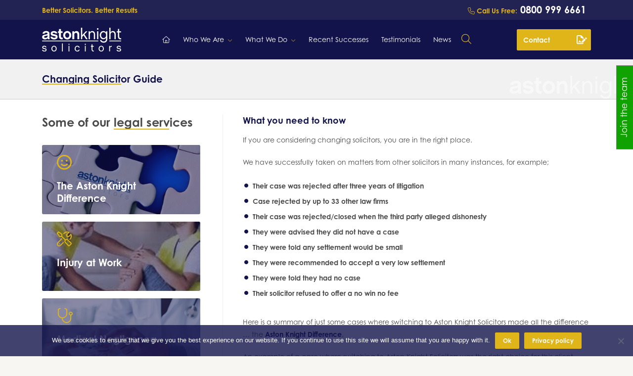

--- FILE ---
content_type: text/html; charset=UTF-8
request_url: https://www.astonknightsolicitors.co.uk/changing-solicitor-guide/
body_size: 32570
content:
<!DOCTYPE html>
<html class="no-js" lang="en-GB" xmlns="https://www.w3.org/1999/xhtml"> <head> <meta http-equiv="Expires" content="0"> <meta charset="UTF-8"> <meta name="viewport" content="width=device-width, initial-scale=1, maximum-scale=1, user-scalable=no"> <link rel="apple-touch-icon" sizes="180x180" href="/favicon/apple-touch-icon.png"> <link rel="icon" type="image/png" sizes="32x32" href="/favicon/favicon-32x32.png"> <link rel="icon" type="image/png" sizes="16x16" href="/favicon/favicon-16x16.png"> <link rel="manifest" href="/favicon/site.webmanifest"> <link rel="mask-icon" href="/favicon/safari-pinned-tab.svg" color="#e0b51a"> <meta name="msapplication-TileColor" content="#e0b51a"> <meta name="theme-color" content="#ffffff"> <link rel="profile" href="https://gmpg.org/xfn/11"> <meta name="robots" content="index, follow, max-image-preview:large, max-snippet:-1, max-video-preview:-1"> <style>img:is([sizes="auto" i], [sizes^="auto," i]) { contain-intrinsic-size: 3000px 1500px }</style> <style>.lazybg{background-image:none!important;}</style><title>Changing Solicitor Guide - Aston Knight Solicitors</title> <link rel="canonical" href="https://www.astonknightsolicitors.co.uk/changing-solicitor-guide/"> <meta property="og:locale" content="en_GB"> <meta property="og:type" content="article"> <meta property="og:title" content="Changing Solicitor Guide - Aston Knight Solicitors"> <meta property="og:description" content="What you need to know If you are considering changing solicitors, you are in the right place. We have successfullyRead More"> <meta property="og:url" content="https://www.astonknightsolicitors.co.uk/changing-solicitor-guide/"> <meta property="og:site_name" content="Aston Knight Solicitors"> <meta property="article:modified_time" content="2024-07-23T11:23:20+00:00"> <meta name="twitter:card" content="summary_large_image"> <meta name="twitter:label1" content="Estimated reading time"> <meta name="twitter:data1" content="15 minutes"> <script type="application/ld+json" class="yoast-schema-graph">{"@context":"https://schema.org","@graph":[{"@type":"WebPage","@id":"https://www.astonknightsolicitors.co.uk/changing-solicitor-guide/","url":"https://www.astonknightsolicitors.co.uk/changing-solicitor-guide/","name":"Changing Solicitor Guide - Aston Knight Solicitors","isPartOf":{"@id":"https://www.astonknightsolicitors.co.uk/#website"},"datePublished":"2021-06-30T17:21:39+00:00","dateModified":"2024-07-23T11:23:20+00:00","breadcrumb":{"@id":"https://www.astonknightsolicitors.co.uk/changing-solicitor-guide/#breadcrumb"},"inLanguage":"en-GB","potentialAction":[{"@type":"ReadAction","target":["https://www.astonknightsolicitors.co.uk/changing-solicitor-guide/"]}]},{"@type":"BreadcrumbList","@id":"https://www.astonknightsolicitors.co.uk/changing-solicitor-guide/#breadcrumb","itemListElement":[{"@type":"ListItem","position":1,"name":"Home","item":"https://www.astonknightsolicitors.co.uk/"},{"@type":"ListItem","position":2,"name":"Changing Solicitor Guide"}]},{"@type":"WebSite","@id":"https://www.astonknightsolicitors.co.uk/#website","url":"https://www.astonknightsolicitors.co.uk/","name":"Aston Knight Solicitors","description":"Legal Experts","potentialAction":[{"@type":"SearchAction","target":{"@type":"EntryPoint","urlTemplate":"https://www.astonknightsolicitors.co.uk/?s={search_term_string}"},"query-input":{"@type":"PropertyValueSpecification","valueRequired":true,"valueName":"search_term_string"}}],"inLanguage":"en-GB"}]}</script> <link rel="dns-prefetch" href="//kit.fontawesome.com">
<script type="text/javascript" data-inline="1" data-handle="930db7b509285047663a79d5cc2aefca">
/* <![CDATA[ */
window._wpemojiSettings = {"baseUrl":"https:\/\/s.w.org\/images\/core\/emoji\/15.0.3\/72x72\/","ext":".png","svgUrl":"https:\/\/s.w.org\/images\/core\/emoji\/15.0.3\/svg\/","svgExt":".svg","source":{"concatemoji":"https:\/\/www.astonknightsolicitors.co.uk\/wp-includes\/js\/wp-emoji-release.min.js?ver=6.6.4"}};
/*! This file is auto-generated */
!function(i,n){var o,s,e;function c(e){try{var t={supportTests:e,timestamp:(new Date).valueOf()};sessionStorage.setItem(o,JSON.stringify(t))}catch(e){}}function p(e,t,n){e.clearRect(0,0,e.canvas.width,e.canvas.height),e.fillText(t,0,0);var t=new Uint32Array(e.getImageData(0,0,e.canvas.width,e.canvas.height).data),r=(e.clearRect(0,0,e.canvas.width,e.canvas.height),e.fillText(n,0,0),new Uint32Array(e.getImageData(0,0,e.canvas.width,e.canvas.height).data));return t.every(function(e,t){return e===r[t]})}function u(e,t,n){switch(t){case"flag":return n(e,"\ud83c\udff3\ufe0f\u200d\u26a7\ufe0f","\ud83c\udff3\ufe0f\u200b\u26a7\ufe0f")?!1:!n(e,"\ud83c\uddfa\ud83c\uddf3","\ud83c\uddfa\u200b\ud83c\uddf3")&&!n(e,"\ud83c\udff4\udb40\udc67\udb40\udc62\udb40\udc65\udb40\udc6e\udb40\udc67\udb40\udc7f","\ud83c\udff4\u200b\udb40\udc67\u200b\udb40\udc62\u200b\udb40\udc65\u200b\udb40\udc6e\u200b\udb40\udc67\u200b\udb40\udc7f");case"emoji":return!n(e,"\ud83d\udc26\u200d\u2b1b","\ud83d\udc26\u200b\u2b1b")}return!1}function f(e,t,n){var r="undefined"!=typeof WorkerGlobalScope&&self instanceof WorkerGlobalScope?new OffscreenCanvas(300,150):i.createElement("canvas"),a=r.getContext("2d",{willReadFrequently:!0}),o=(a.textBaseline="top",a.font="600 32px Arial",{});return e.forEach(function(e){o[e]=t(a,e,n)}),o}function t(e){var t=i.createElement("script");t.src=e,t.defer=!0,i.head.appendChild(t)}"undefined"!=typeof Promise&&(o="wpEmojiSettingsSupports",s=["flag","emoji"],n.supports={everything:!0,everythingExceptFlag:!0},e=new Promise(function(e){i.addEventListener("DOMContentLoaded",e,{once:!0})}),new Promise(function(t){var n=function(){try{var e=JSON.parse(sessionStorage.getItem(o));if("object"==typeof e&&"number"==typeof e.timestamp&&(new Date).valueOf()<e.timestamp+604800&&"object"==typeof e.supportTests)return e.supportTests}catch(e){}return null}();if(!n){if("undefined"!=typeof Worker&&"undefined"!=typeof OffscreenCanvas&&"undefined"!=typeof URL&&URL.createObjectURL&&"undefined"!=typeof Blob)try{var e="postMessage("+f.toString()+"("+[JSON.stringify(s),u.toString(),p.toString()].join(",")+"));",r=new Blob([e],{type:"text/javascript"}),a=new Worker(URL.createObjectURL(r),{name:"wpTestEmojiSupports"});return void(a.onmessage=function(e){c(n=e.data),a.terminate(),t(n)})}catch(e){}c(n=f(s,u,p))}t(n)}).then(function(e){for(var t in e)n.supports[t]=e[t],n.supports.everything=n.supports.everything&&n.supports[t],"flag"!==t&&(n.supports.everythingExceptFlag=n.supports.everythingExceptFlag&&n.supports[t]);n.supports.everythingExceptFlag=n.supports.everythingExceptFlag&&!n.supports.flag,n.DOMReady=!1,n.readyCallback=function(){n.DOMReady=!0}}).then(function(){return e}).then(function(){var e;n.supports.everything||(n.readyCallback(),(e=n.source||{}).concatemoji?t(e.concatemoji):e.wpemoji&&e.twemoji&&(t(e.twemoji),t(e.wpemoji)))}))}((window,document),window._wpemojiSettings);
/* ]]> */
</script>
<link rel="stylesheet" id="la-icon-maneger-style-css" href="https://www.astonknightsolicitors.co.uk/wp-content/uploads/la_icon_sets/style.min.css?ver=6.6.4" type="text/css" media="all" data-handle="e398699915f89e6ffc541df933fb6ae2">
<style id="wp-emoji-styles-inline-css" type="text/css">

	img.wp-smiley, img.emoji {
		display: inline !important;
		border: none !important;
		box-shadow: none !important;
		height: 1em !important;
		width: 1em !important;
		margin: 0 0.07em !important;
		vertical-align: -0.1em !important;
		background: none !important;
		padding: 0 !important;
	}
</style>
<link rel="stylesheet" id="wp-block-library-css" href="https://www.astonknightsolicitors.co.uk/wp-includes/css/dist/block-library/style.min.css?ver=6.6.4" type="text/css" media="all" data-handle="2cb54d86e90ae67544b4829a62b0b1e1">
<style id="font-awesome-svg-styles-default-inline-css" type="text/css">
.svg-inline--fa {
  display: inline-block;
  height: 1em;
  overflow: visible;
  vertical-align: -.125em;
}
</style>
<link rel="stylesheet" id="font-awesome-svg-styles-css" href="https://www.astonknightsolicitors.co.uk/wp-content/uploads/font-awesome/v5.15.4/css/svg-with-js.css" type="text/css" media="all" data-handle="4beb549e0921efa505b7221807146355">
<style id="font-awesome-svg-styles-inline-css" type="text/css">
   .wp-block-font-awesome-icon svg::before,
   .wp-rich-text-font-awesome-icon svg::before {content: unset;}
</style>
<style id="classic-theme-styles-inline-css" type="text/css">
/*! This file is auto-generated */
.wp-block-button__link{color:#fff;background-color:#32373c;border-radius:9999px;box-shadow:none;text-decoration:none;padding:calc(.667em + 2px) calc(1.333em + 2px);font-size:1.125em}.wp-block-file__button{background:#32373c;color:#fff;text-decoration:none}
</style>
<style id="global-styles-inline-css" type="text/css">
:root{--wp--preset--aspect-ratio--square: 1;--wp--preset--aspect-ratio--4-3: 4/3;--wp--preset--aspect-ratio--3-4: 3/4;--wp--preset--aspect-ratio--3-2: 3/2;--wp--preset--aspect-ratio--2-3: 2/3;--wp--preset--aspect-ratio--16-9: 16/9;--wp--preset--aspect-ratio--9-16: 9/16;--wp--preset--color--black: #000000;--wp--preset--color--cyan-bluish-gray: #abb8c3;--wp--preset--color--white: #ffffff;--wp--preset--color--pale-pink: #f78da7;--wp--preset--color--vivid-red: #cf2e2e;--wp--preset--color--luminous-vivid-orange: #ff6900;--wp--preset--color--luminous-vivid-amber: #fcb900;--wp--preset--color--light-green-cyan: #7bdcb5;--wp--preset--color--vivid-green-cyan: #00d084;--wp--preset--color--pale-cyan-blue: #8ed1fc;--wp--preset--color--vivid-cyan-blue: #0693e3;--wp--preset--color--vivid-purple: #9b51e0;--wp--preset--gradient--vivid-cyan-blue-to-vivid-purple: linear-gradient(135deg,rgba(6,147,227,1) 0%,rgb(155,81,224) 100%);--wp--preset--gradient--light-green-cyan-to-vivid-green-cyan: linear-gradient(135deg,rgb(122,220,180) 0%,rgb(0,208,130) 100%);--wp--preset--gradient--luminous-vivid-amber-to-luminous-vivid-orange: linear-gradient(135deg,rgba(252,185,0,1) 0%,rgba(255,105,0,1) 100%);--wp--preset--gradient--luminous-vivid-orange-to-vivid-red: linear-gradient(135deg,rgba(255,105,0,1) 0%,rgb(207,46,46) 100%);--wp--preset--gradient--very-light-gray-to-cyan-bluish-gray: linear-gradient(135deg,rgb(238,238,238) 0%,rgb(169,184,195) 100%);--wp--preset--gradient--cool-to-warm-spectrum: linear-gradient(135deg,rgb(74,234,220) 0%,rgb(151,120,209) 20%,rgb(207,42,186) 40%,rgb(238,44,130) 60%,rgb(251,105,98) 80%,rgb(254,248,76) 100%);--wp--preset--gradient--blush-light-purple: linear-gradient(135deg,rgb(255,206,236) 0%,rgb(152,150,240) 100%);--wp--preset--gradient--blush-bordeaux: linear-gradient(135deg,rgb(254,205,165) 0%,rgb(254,45,45) 50%,rgb(107,0,62) 100%);--wp--preset--gradient--luminous-dusk: linear-gradient(135deg,rgb(255,203,112) 0%,rgb(199,81,192) 50%,rgb(65,88,208) 100%);--wp--preset--gradient--pale-ocean: linear-gradient(135deg,rgb(255,245,203) 0%,rgb(182,227,212) 50%,rgb(51,167,181) 100%);--wp--preset--gradient--electric-grass: linear-gradient(135deg,rgb(202,248,128) 0%,rgb(113,206,126) 100%);--wp--preset--gradient--midnight: linear-gradient(135deg,rgb(2,3,129) 0%,rgb(40,116,252) 100%);--wp--preset--font-size--small: 13px;--wp--preset--font-size--medium: 20px;--wp--preset--font-size--large: 36px;--wp--preset--font-size--x-large: 42px;--wp--preset--spacing--20: 0.44rem;--wp--preset--spacing--30: 0.67rem;--wp--preset--spacing--40: 1rem;--wp--preset--spacing--50: 1.5rem;--wp--preset--spacing--60: 2.25rem;--wp--preset--spacing--70: 3.38rem;--wp--preset--spacing--80: 5.06rem;--wp--preset--shadow--natural: 6px 6px 9px rgba(0, 0, 0, 0.2);--wp--preset--shadow--deep: 12px 12px 50px rgba(0, 0, 0, 0.4);--wp--preset--shadow--sharp: 6px 6px 0px rgba(0, 0, 0, 0.2);--wp--preset--shadow--outlined: 6px 6px 0px -3px rgba(255, 255, 255, 1), 6px 6px rgba(0, 0, 0, 1);--wp--preset--shadow--crisp: 6px 6px 0px rgba(0, 0, 0, 1);}:where(.is-layout-flex){gap: 0.5em;}:where(.is-layout-grid){gap: 0.5em;}body .is-layout-flex{display: flex;}.is-layout-flex{flex-wrap: wrap;align-items: center;}.is-layout-flex > :is(*, div){margin: 0;}body .is-layout-grid{display: grid;}.is-layout-grid > :is(*, div){margin: 0;}:where(.wp-block-columns.is-layout-flex){gap: 2em;}:where(.wp-block-columns.is-layout-grid){gap: 2em;}:where(.wp-block-post-template.is-layout-flex){gap: 1.25em;}:where(.wp-block-post-template.is-layout-grid){gap: 1.25em;}.has-black-color{color: var(--wp--preset--color--black) !important;}.has-cyan-bluish-gray-color{color: var(--wp--preset--color--cyan-bluish-gray) !important;}.has-white-color{color: var(--wp--preset--color--white) !important;}.has-pale-pink-color{color: var(--wp--preset--color--pale-pink) !important;}.has-vivid-red-color{color: var(--wp--preset--color--vivid-red) !important;}.has-luminous-vivid-orange-color{color: var(--wp--preset--color--luminous-vivid-orange) !important;}.has-luminous-vivid-amber-color{color: var(--wp--preset--color--luminous-vivid-amber) !important;}.has-light-green-cyan-color{color: var(--wp--preset--color--light-green-cyan) !important;}.has-vivid-green-cyan-color{color: var(--wp--preset--color--vivid-green-cyan) !important;}.has-pale-cyan-blue-color{color: var(--wp--preset--color--pale-cyan-blue) !important;}.has-vivid-cyan-blue-color{color: var(--wp--preset--color--vivid-cyan-blue) !important;}.has-vivid-purple-color{color: var(--wp--preset--color--vivid-purple) !important;}.has-black-background-color{background-color: var(--wp--preset--color--black) !important;}.has-cyan-bluish-gray-background-color{background-color: var(--wp--preset--color--cyan-bluish-gray) !important;}.has-white-background-color{background-color: var(--wp--preset--color--white) !important;}.has-pale-pink-background-color{background-color: var(--wp--preset--color--pale-pink) !important;}.has-vivid-red-background-color{background-color: var(--wp--preset--color--vivid-red) !important;}.has-luminous-vivid-orange-background-color{background-color: var(--wp--preset--color--luminous-vivid-orange) !important;}.has-luminous-vivid-amber-background-color{background-color: var(--wp--preset--color--luminous-vivid-amber) !important;}.has-light-green-cyan-background-color{background-color: var(--wp--preset--color--light-green-cyan) !important;}.has-vivid-green-cyan-background-color{background-color: var(--wp--preset--color--vivid-green-cyan) !important;}.has-pale-cyan-blue-background-color{background-color: var(--wp--preset--color--pale-cyan-blue) !important;}.has-vivid-cyan-blue-background-color{background-color: var(--wp--preset--color--vivid-cyan-blue) !important;}.has-vivid-purple-background-color{background-color: var(--wp--preset--color--vivid-purple) !important;}.has-black-border-color{border-color: var(--wp--preset--color--black) !important;}.has-cyan-bluish-gray-border-color{border-color: var(--wp--preset--color--cyan-bluish-gray) !important;}.has-white-border-color{border-color: var(--wp--preset--color--white) !important;}.has-pale-pink-border-color{border-color: var(--wp--preset--color--pale-pink) !important;}.has-vivid-red-border-color{border-color: var(--wp--preset--color--vivid-red) !important;}.has-luminous-vivid-orange-border-color{border-color: var(--wp--preset--color--luminous-vivid-orange) !important;}.has-luminous-vivid-amber-border-color{border-color: var(--wp--preset--color--luminous-vivid-amber) !important;}.has-light-green-cyan-border-color{border-color: var(--wp--preset--color--light-green-cyan) !important;}.has-vivid-green-cyan-border-color{border-color: var(--wp--preset--color--vivid-green-cyan) !important;}.has-pale-cyan-blue-border-color{border-color: var(--wp--preset--color--pale-cyan-blue) !important;}.has-vivid-cyan-blue-border-color{border-color: var(--wp--preset--color--vivid-cyan-blue) !important;}.has-vivid-purple-border-color{border-color: var(--wp--preset--color--vivid-purple) !important;}.has-vivid-cyan-blue-to-vivid-purple-gradient-background{background: var(--wp--preset--gradient--vivid-cyan-blue-to-vivid-purple) !important;}.has-light-green-cyan-to-vivid-green-cyan-gradient-background{background: var(--wp--preset--gradient--light-green-cyan-to-vivid-green-cyan) !important;}.has-luminous-vivid-amber-to-luminous-vivid-orange-gradient-background{background: var(--wp--preset--gradient--luminous-vivid-amber-to-luminous-vivid-orange) !important;}.has-luminous-vivid-orange-to-vivid-red-gradient-background{background: var(--wp--preset--gradient--luminous-vivid-orange-to-vivid-red) !important;}.has-very-light-gray-to-cyan-bluish-gray-gradient-background{background: var(--wp--preset--gradient--very-light-gray-to-cyan-bluish-gray) !important;}.has-cool-to-warm-spectrum-gradient-background{background: var(--wp--preset--gradient--cool-to-warm-spectrum) !important;}.has-blush-light-purple-gradient-background{background: var(--wp--preset--gradient--blush-light-purple) !important;}.has-blush-bordeaux-gradient-background{background: var(--wp--preset--gradient--blush-bordeaux) !important;}.has-luminous-dusk-gradient-background{background: var(--wp--preset--gradient--luminous-dusk) !important;}.has-pale-ocean-gradient-background{background: var(--wp--preset--gradient--pale-ocean) !important;}.has-electric-grass-gradient-background{background: var(--wp--preset--gradient--electric-grass) !important;}.has-midnight-gradient-background{background: var(--wp--preset--gradient--midnight) !important;}.has-small-font-size{font-size: var(--wp--preset--font-size--small) !important;}.has-medium-font-size{font-size: var(--wp--preset--font-size--medium) !important;}.has-large-font-size{font-size: var(--wp--preset--font-size--large) !important;}.has-x-large-font-size{font-size: var(--wp--preset--font-size--x-large) !important;}
:where(.wp-block-post-template.is-layout-flex){gap: 1.25em;}:where(.wp-block-post-template.is-layout-grid){gap: 1.25em;}
:where(.wp-block-columns.is-layout-flex){gap: 2em;}:where(.wp-block-columns.is-layout-grid){gap: 2em;}
:root :where(.wp-block-pullquote){font-size: 1.5em;line-height: 1.6;}
</style>
<link rel="stylesheet" id="cookie-notice-front-css" href="https://www.astonknightsolicitors.co.uk/wp-content/plugins/cookie-notice/css/front.min.css?ver=2.5.11" type="text/css" media="all" data-handle="53e172b42635ead5f4e40d5dcdd79b04">
<link rel="stylesheet" id="sf_styles-css" href="https://www.astonknightsolicitors.co.uk/wp-content/plugins/superfly-menu/css/public.min.css?ver=6.6.4" type="text/css" media="all" data-handle="a29c3d77bf0b21f38d5b48c1d2bb58c6">
<link rel="stylesheet" id="bootstrap-css-css" href="https://www.astonknightsolicitors.co.uk/wp-content/themes/aston-knight-solicitiors/public/css/bootstrap.min.css?ver=6.6.4" type="text/css" media="all" data-handle="8ece4f9af61031e42f92d121debc3b4a">
<link rel="stylesheet" id="theme-css-css" href="https://www.astonknightsolicitors.co.uk/wp-content/themes/aston-knight-solicitiors/public/css/stylesheet.css" type="text/css" media="all" data-handle="f0ea9cf7f4cf9cb6450ad418cafbb66e">
<link rel="stylesheet" id="wp-pagenavi-css" href="https://www.astonknightsolicitors.co.uk/wp-content/plugins/wp-pagenavi/pagenavi-css.css?ver=2.70" type="text/css" media="all" data-handle="384535f25ffe0505d850a6bbc6b2c35d">
<link rel="stylesheet" id="tablepress-default-css" href="https://www.astonknightsolicitors.co.uk/wp-content/plugins/tablepress/css/build/default.css?ver=3.2.6" type="text/css" media="all" data-handle="08424b26e7d7809788bd409cbc74db42">
<script type="text/javascript" src="https://www.astonknightsolicitors.co.uk/wp-includes/js/jquery/jquery.min.js?ver=3.7.1" id="jquery-core-js" data-inline="0" data-handle="fc2aeb0da09a4757d1e195bea848344b"></script>
<script type="text/javascript" src="https://www.astonknightsolicitors.co.uk/wp-includes/js/jquery/jquery-migrate.min.js?ver=3.4.1" id="jquery-migrate-js" data-inline="0" data-handle="c19166d20bf3df698d6834e0ad3dfbb0"></script>
<script type="text/javascript" src="https://www.astonknightsolicitors.co.uk/wp-content/plugins/superfly-menu/includes/vendor/looks_awesome/icon_manager/js/md5.js?ver=1.0,0" id="la-icon-manager-md5-js" data-inline="0" data-handle="17302f57fb3bc23385863011148639e5"></script>
<script type="text/javascript" src="https://www.astonknightsolicitors.co.uk/wp-content/plugins/superfly-menu/includes/vendor/looks_awesome/icon_manager/js/util.js?ver=1.0,0" id="la-icon-manager-util-js" data-inline="0" data-handle="f5f2605462cc60038db2d96af528787c"></script>
<script type="text/javascript" id="cookie-notice-front-js-before" data-inline="1" data-handle="2ba7585db9f512e0ff00cebebf0c878d">
/* <![CDATA[ */
var cnArgs = {"ajaxUrl":"https:\/\/www.astonknightsolicitors.co.uk\/wp-admin\/admin-ajax.php","nonce":"5cd3f65478","hideEffect":"fade","position":"bottom","onScroll":false,"onScrollOffset":100,"onClick":false,"cookieName":"cookie_notice_accepted","cookieTime":2592000,"cookieTimeRejected":2592000,"globalCookie":false,"redirection":false,"cache":true,"revokeCookies":false,"revokeCookiesOpt":"automatic"};
/* ]]> */
</script>
<script type="text/javascript" src="https://www.astonknightsolicitors.co.uk/wp-content/plugins/cookie-notice/js/front.min.js?ver=2.5.11" id="cookie-notice-front-js" data-inline="0" data-handle="da80262aa32ff3bd82796ea2b4ffaf39"></script>
<script type="text/javascript" id="sf_main-js-extra" data-inline="1" data-handle="8b6826c5d45dfdf0b2fdbf0d47b50fd7">
/* <![CDATA[ */
var SF_Opts = {"wp_menu_id":"20","social":[],"search":"yes","blur":"no","fade":"no","test_mode":"no","hide_def":"no","mob_nav":"no","dynamic":"no","parent_ignore":"no","sidebar_style":"side","sidebar_behaviour":"slide","alt_menu":"","sidebar_pos":"right","width_panel_1":"320","width_panel_2":"320","width_panel_3":"320","width_panel_4":"200","base_color":"#13134b","opening_type":"click","sub_type":"flyout","video_bg":"","video_mob":"no","video_preload":"no","sub_mob_type":"dropdown","sub_opening_type":"click","label":"metro","label_top":"59px","label_size":"43","label_vis":"yes","item_padding":"20","bg":"","path":"https:\/\/www.astonknightsolicitors.co.uk\/wp-content\/plugins\/superfly-menu\/img\/","menu":"{\"20\":{\"term_id\":20,\"name\":\"mobile menu\",\"loc\":{\"pages\":{\"3\":1,\"21\":1,\"52\":1,\"104\":1,\"107\":1,\"110\":1,\"113\":1,\"116\":1,\"118\":1,\"120\":1,\"122\":1,\"139\":1,\"143\":1,\"146\":1,\"150\":1,\"154\":1,\"161\":1,\"228\":1,\"252\":1,\"254\":1,\"256\":1,\"258\":1,\"373\":1,\"4660\":1,\"5137\":1,\"5148\":1,\"5166\":1,\"5182\":1,\"5359\":1,\"5360\":1,\"5362\":1,\"5364\":1,\"5365\":1,\"5366\":1},\"cposts\":{\"testimonial\":1,\"success\":1},\"cats\":{\"1\":1,\"2\":1,\"3\":1,\"4\":1,\"5\":1,\"8\":1,\"10\":1,\"13\":1,\"14\":1,\"15\":1},\"taxes\":[],\"langs\":[],\"wp_pages\":{\"front\":1,\"home\":1,\"archive\":1,\"single\":1,\"forbidden\":1,\"search\":1},\"ids\":[\"\"]},\"isDef\":true}}","togglers":"","subMenuSupport":"yes","subMenuSelector":"sub-menu, children","eventsInterval":"51","activeClassSelector":"current-menu-item","allowedTags":"DIV, NAV, UL, OL, LI, A, P, H1, H2, H3, H4, SPAN","menuData":[],"siteBase":"https:\/\/www.astonknightsolicitors.co.uk","plugin_ver":"5.0.19"};
/* ]]> */
</script>
<script type="text/javascript" src="https://www.astonknightsolicitors.co.uk/wp-content/plugins/superfly-menu/js/public.min.js?ver=5.0.19" id="sf_main-js" data-inline="0" data-handle="1c9857101c9504a585c7c76d6d262312"></script>
<script defer crossorigin="anonymous" type="text/javascript" src="https://kit.fontawesome.com/a2287b1e7b.js" id="font-awesome-official-js" data-inline="0" data-handle="6cec4100905b0723649d290a3453d948"></script>
<link rel="https://api.w.org/" href="https://www.astonknightsolicitors.co.uk/wp-json/"><link rel="alternate" title="JSON" type="application/json" href="https://www.astonknightsolicitors.co.uk/wp-json/wp/v2/pages/6628"><link rel="alternate" title="oEmbed (JSON)" type="application/json+oembed" href="https://www.astonknightsolicitors.co.uk/wp-json/oembed/1.0/embed?url=https%3A%2F%2Fwww.astonknightsolicitors.co.uk%2Fchanging-solicitor-guide%2F">
<link rel="alternate" title="oEmbed (XML)" type="text/xml+oembed" href="https://www.astonknightsolicitors.co.uk/wp-json/oembed/1.0/embed?url=https%3A%2F%2Fwww.astonknightsolicitors.co.uk%2Fchanging-solicitor-guide%2F&amp;format=xml">
<script data-inline="1" data-handle="2d57f2448ab0e92ce0ed9c0dc371260c">

    // global
    window.SFM_is_mobile = (function () {
        var n = navigator.userAgent;
        var reg = new RegExp('Android\s([0-9\.]*)')
        var match = n.toLowerCase().match(reg);
        var android =  match ? parseFloat(match[1]) : false;
        if (android && android < 3.6) {
        	return;
        };

        return n.match(/Android|BlackBerry|IEMobile|iPhone|iPad|iPod|Opera Mini/i);
    })();

    window.SFM_current_page_menu = '20';

    (function(){

        var mob_bar = '';
        var pos = 'right';
        var iconbar = '';

        var SFM_skew_disabled = ( function( ) {
            var window_width = window.innerWidth;
            var sfm_width = 320;
            if ( sfm_width * 2 >= window_width ) {
                return true;
            }
            return false;
        } )( );

        var classes = SFM_is_mobile ? 'sfm-mobile' : 'sfm-desktop';
        var html = document.getElementsByTagName('html')[0]; // pointer
        classes += mob_bar ? ' sfm-mob-nav' : '';
        classes += ' sfm-pos-' + pos;
        classes += iconbar ? ' sfm-bar' : '';
		classes += SFM_skew_disabled ? ' sfm-skew-disabled' : '';

        html.className = html.className == '' ?  classes : html.className + ' ' + classes;

    })();
</script>
<style type="text/css" id="superfly-dynamic">
    @font-face {
        font-family: 'sfm-icomoon';
        src:url('https://www.astonknightsolicitors.co.uk/wp-content/plugins/superfly-menu/img/fonts/icomoon.eot?wehgh4');
        src: url('https://www.astonknightsolicitors.co.uk/wp-content/plugins/superfly-menu/img/fonts/icomoon.svg?wehgh4#icomoon') format('svg'),
        url('https://www.astonknightsolicitors.co.uk/wp-content/plugins/superfly-menu/img/fonts/icomoon.eot?#iefixwehgh4') format('embedded-opentype'),
        url('https://www.astonknightsolicitors.co.uk/wp-content/plugins/superfly-menu/img/fonts/icomoon.woff?wehgh4') format('woff'),
        url('https://www.astonknightsolicitors.co.uk/wp-content/plugins/superfly-menu/img/fonts/icomoon.ttf?wehgh4') format('truetype');
        font-weight: normal;
        font-style: normal;
        font-display: swap;
    }
        .sfm-navicon, .sfm-navicon:after, .sfm-navicon:before, .sfm-sidebar-close:before, .sfm-sidebar-close:after {
        height: 1px !important;
    }
    .sfm-label-square .sfm-navicon-button, .sfm-label-rsquare .sfm-navicon-button, .sfm-label-circle .sfm-navicon-button {
    border-width: 1px !important;
    }

    .sfm-vertical-nav .sfm-submenu-visible > a .sfm-sm-indicator i:after {
    -webkit-transform: rotate(180deg);
    transform: rotate(180deg);
    }

    #sfm-mob-navbar .sfm-navicon-button:after {
    /*width: 30px;*/
    }

    .sfm-pos-right .sfm-vertical-nav .sfm-has-child-menu > a:before {
    display: none;
    }

    #sfm-sidebar.sfm-vertical-nav .sfm-menu .sfm-sm-indicator {
    /*background: rgba(255,255,255,0.085);*/
    }

    .sfm-pos-right #sfm-sidebar.sfm-vertical-nav .sfm-menu li a {
    /*padding-left: 10px !important;*/
    }

    .sfm-pos-right #sfm-sidebar.sfm-vertical-nav .sfm-sm-indicator {
    left: auto;
    right: 0;
    }

    #sfm-sidebar.sfm-compact .sfm-nav {
    min-height: 50vh;
    height: auto;
    max-height: none;
    margin-top: 30px;
    }

    #sfm-sidebar.sfm-compact  input[type=search] {
    font-size: 16px;
    }
    /*}*/

            #sfm-sidebar .sfm-sidebar-bg, #sfm-sidebar .sfm-social {
        background-color: #13134b !important;
        }

            #sfm-sidebar .sfm-logo img {
        max-height: 40px;
        }
    

    #sfm-sidebar, .sfm-sidebar-bg, #sfm-sidebar .sfm-nav, #sfm-sidebar .sfm-widget, #sfm-sidebar .sfm-logo, #sfm-sidebar .sfm-social, .sfm-style-toolbar .sfm-copy {
    width: 320px;
    }
        #sfm-sidebar:not(.sfm-iconbar) .sfm-menu li > a span{
        max-width: calc(320px - 70px);    }
    #sfm-sidebar .sfm-social {
    background-color: transparent !important;
    }

    

    
    
    
        #sfm-sidebar .sfm-menu li:hover > a span,
    #sfm-sidebar .sfm-menu li > a:focus span,
    #sfm-sidebar .sfm-menu li:hover > a img,
    #sfm-sidebar .sfm-menu li > a:focus img,
    #sfm-sidebar .sfm-menu li:hover > a .la_icon,
    #sfm-sidebar .sfm-menu li > a:focus .la_icon,
    #sfm-sidebar .sfm-menu li.sfm-submenu-visible > a img,
    #sfm-sidebar .sfm-menu li.sfm-submenu-visible > a .la_icon,
    #sfm-sidebar .sfm-menu li.sfm-submenu-visible > a span {
    right: -2px;
    left: auto;
    }

    .sfm-pos-right .sfm-sub-flyout #sfm-sidebar .sfm-menu li > a:focus span,
    .sfm-pos-right .sfm-sub-flyout #sfm-sidebar .sfm-menu li:hover > a span,
    .sfm-pos-right .sfm-sub-flyout #sfm-sidebar .sfm-menu li:hover > a img,
    .sfm-pos-right .sfm-sub-flyout #sfm-sidebar .sfm-menu li > a:focus img,
    .sfm-pos-right .sfm-sub-flyout #sfm-sidebar .sfm-menu li.sfm-submenu-visible > a img,
    .sfm-pos-right .sfm-sub-flyout #sfm-sidebar .sfm-menu li.sfm-submenu-visible > a span {
    right: 2px;
    left: auto;
    }

        #sfm-sidebar .sfm-menu li a,
        #sfm-sidebar .sfm-chapter,
        #sfm-sidebar .widget-area,
        .sfm-search-form input {
        padding-left: 10% !important;
        }

        .sfm-pos-right .sfm-sub-flyout #sfm-sidebar .sfm-menu li a,
        .sfm-pos-right .sfm-sub-flyout #sfm-sidebar .sfm-view .sfm-back-parent,
        .sfm-pos-right .sfm-sub-flyout #sfm-sidebar .sfm-chapter,
        .sfm-pos-right .sfm-sub-flyout #sfm-sidebar .widget-area,
        .sfm-pos-right .sfm-sub-flyout .sfm-search-form input {
        padding-left: 14% !important;
        }
                #sfm-sidebar .sfm-child-menu.sfm-menu-level-1 li a {
        padding-left: 12% !important;
        }
        #sfm-sidebar .sfm-child-menu.sfm-menu-level-2 li a {
        padding-left: 14% !important;
        }
    
        #sfm-sidebar.sfm-compact .sfm-social li {
        text-align: left;
        }

        #sfm-sidebar.sfm-compact .sfm-social:before {
        right: auto;
        left: auto;
        left: 10%;
        }

                #sfm-sidebar:after {
    display: none !important;
    }

    


    #sfm-sidebar,
    .sfm-pos-right .sfm-sidebar-slide.sfm-body-pushed #sfm-mob-navbar {
    -webkit-transform: translate3d(-320px,0,0);
    transform: translate3d(-320px,0,0);
    }


    .sfm-pos-right #sfm-sidebar, .sfm-sidebar-slide.sfm-body-pushed #sfm-mob-navbar {
    -webkit-transform: translate3d(320px,0,0);
    transform: translate3d(320px,0,0);
    }



    .sfm-pos-left #sfm-sidebar .sfm-view-level-1 {
    left: 320px;
    width: 320px;
    -webkit-transform: translate3d(-320px,0,0);
    transform: translate3d(-320px,0,0);
    }

    #sfm-sidebar .sfm-view-level-1 .sfm-menu {
         width: 320px;
    }
    #sfm-sidebar .sfm-view-level-2 .sfm-menu {
         width: 320px;
    }
    #sfm-sidebar .sfm-view-level-3 .sfm-menu {
         width: 200px;
    }

    .sfm-pos-right #sfm-sidebar .sfm-view-level-1 {
    left: auto;
    right: 320px;
    width: 320px;
    -webkit-transform: translate3d(320px,0,0);
    transform: translate3d(320px,0,0);
    }

    .sfm-pos-left #sfm-sidebar .sfm-view-level-2 {
    left: 640px;
    width: 320px;
    -webkit-transform: translate3d(-960px,0,0);
    transform: translate3d(-960px,0,0);
    }

    .sfm-pos-right #sfm-sidebar .sfm-view-level-2
    {
    left: auto;
    right: 640px;
    width: 320px;
    -webkit-transform: translate3d(960px,0,0);
    transform: translate3d(960px,0,0);
    }

    .sfm-pos-left #sfm-sidebar .sfm-view-level-3 {
    left: 960px;
    width: 200px;
    -webkit-transform: translate3d(-1160px,0,0);
    transform: translate3d(-1160px,0,0);
    }

    .sfm-pos-right #sfm-sidebar .sfm-view-level-3 {
    left: auto;
    right: 960px;
    width: 200px;
    -webkit-transform: translate3d(960px,0,0);
    transform: translate3d(960px,0,0);
    }

    .sfm-view-pushed-1 #sfm-sidebar .sfm-view-level-2 {
    -webkit-transform: translate3d(-320px,0,0);
    transform: translate3d(-320px,0,0);
    }

    .sfm-pos-right .sfm-view-pushed-1 #sfm-sidebar .sfm-view-level-2 {
    -webkit-transform: translate3d(320px,0,0);
    transform: translate3d(320px,0,0);
    }

    .sfm-view-pushed-2 #sfm-sidebar .sfm-view-level-3 {
    -webkit-transform: translate3d(-200px,0,0);
    transform: translate3d(-200px,0,0);
    }

    .sfm-pos-right .sfm-view-pushed-2 #sfm-sidebar .sfm-view-level-3 {
    -webkit-transform: translate3d(200px,0,0);
    transform: translate3d(200px,0,0);
    }

    .sfm-sub-swipe #sfm-sidebar .sfm-view-level-1,
    .sfm-sub-swipe #sfm-sidebar .sfm-view-level-2,
    .sfm-sub-swipe #sfm-sidebar .sfm-view-level-3,
    .sfm-sub-swipe #sfm-sidebar .sfm-view-level-custom,
    .sfm-sub-dropdown #sfm-sidebar .sfm-view-level-custom {
    left: 320px;
    width: 320px;
    }

    .sfm-sub-dropdown #sfm-sidebar .sfm-view-level-custom {
    width: 320px !important;
    }

    .sfm-sub-swipe #sfm-sidebar .sfm-view-level-custom,
    .sfm-sub-swipe #sfm-sidebar .sfm-view-level-custom .sfm-custom-content,
    .sfm-sub-swipe #sfm-sidebar .sfm-view-level-custom .sfm-content-wrapper {
    width: 320px !important;
    }

    .sfm-sub-swipe #sfm-sidebar .sfm-menu {
    width: 320px;
    }

    .sfm-sub-swipe.sfm-view-pushed-1 #sfm-sidebar .sfm-view-level-1,
    .sfm-sub-swipe.sfm-view-pushed-2 #sfm-sidebar .sfm-view-level-2,
    .sfm-sub-swipe.sfm-view-pushed-3 #sfm-sidebar .sfm-view-level-3,
    .sfm-sub-dropdown.sfm-view-pushed-custom #sfm-sidebar .sfm-view-level-custom,
    .sfm-sub-swipe.sfm-view-pushed-custom #sfm-sidebar .sfm-view-level-custom {
    -webkit-transform: translate3d(-320px,0,0) !important;
    transform: translate3d(-320px,0,0) !important;
    }

    .sfm-sub-swipe.sfm-view-pushed-1 #sfm-sidebar .sfm-scroll-main,
    .sfm-sub-swipe.sfm-view-pushed-custom #sfm-sidebar .sfm-scroll-main,
    .sfm-sub-dropdown.sfm-view-pushed-custom #sfm-sidebar .sfm-scroll-main {
    -webkit-transform: translate3d(-100%,0,0) !important;
    transform: translate3d(-100%,0,0) !important;
    }

    .sfm-sub-swipe.sfm-view-pushed-2 #sfm-sidebar .sfm-view-level-1,
    .sfm-sub-swipe.sfm-view-pushed-custom #sfm-sidebar .sfm-view-level-1,
    .sfm-sub-swipe.sfm-view-pushed-3 #sfm-sidebar .sfm-view-level-2,
    .sfm-sub-swipe.sfm-view-pushed-custom.sfm-view-pushed-2 #sfm-sidebar .sfm-view-level-2 {
    -webkit-transform: translate3d(-200%,0,0) !important;
    transform: translate3d(-200%,0,0) !important;
    }

    /* custom content */

    .sfm-pos-left .sfm-view-pushed-1.sfm-view-pushed-custom #sfm-sidebar .sfm-view-level-custom {
    right: -320px;
    }
    .sfm-pos-left .sfm-view-pushed-2.sfm-view-pushed-custom #sfm-sidebar .sfm-view-level-custom {
    right: -640px;
    }
    .sfm-pos-left .sfm-view-pushed-3.sfm-view-pushed-custom #sfm-sidebar .sfm-view-level-custom {
    right: -840px;
    }

    .sfm-sub-swipe.sfm-view-pushed-custom #sfm-sidebar .sfm-view-level-custom,
    .sfm-sub-dropdown.sfm-view-pushed-custom #sfm-sidebar .sfm-view-level-custom {
    right: 0;
    }
    .sfm-pos-right .sfm-view-pushed-1.sfm-view-pushed-custom #sfm-sidebar.sfm-sub-flyout .sfm-view-level-custom {
    left: -320px;
    }
    .sfm-pos-right .sfm-view-pushed-2.sfm-view-pushed-custom #sfm-sidebar.sfm-sub-flyout .sfm-view-level-custom {
    left: -640px;
    }
    .sfm-pos-right .sfm-view-pushed-3.sfm-view-pushed-custom #sfm-sidebar.sfm-sub-flyout .sfm-view-level-custom {
    left: -840px;
    }

    .sfm-pos-left .sfm-view-pushed-custom #sfm-sidebar .sfm-view-level-custom {
    transform: translate3d(100%,0,0);
    }
    .sfm-pos-right .sfm-view-pushed-custom #sfm-sidebar .sfm-view-level-custom {
    transform: translate3d(-100%,0,0);
    }


    
    #sfm-sidebar .sfm-menu a img{
    max-width: 30px;
    max-height: 30px;
    }
    #sfm-sidebar .sfm-menu .la_icon{
    font-size: 30px;
    min-width: 30px;
    min-height: 30px;
    }

            @media only screen and (min-width: 800px) {
        #sfm-sidebar .sfm-menu li.sfm-active-class > a:before {
            width: 100%;
        }
    }
    #sfm-sidebar.sfm-hl-line .sfm-menu li.sfm-active-class > a {
        background: rgba(0, 0, 0, 0.15);
    }
    
    #sfm-sidebar .sfm-back-parent {
        background: #13134b;
    }

    #sfm-sidebar .sfm-view-level-1, #sfm-sidebar ul.sfm-menu-level-1 {
        background: #e0b51a;
    }

    #sfm-sidebar .sfm-view-level-2, #sfm-sidebar ul.sfm-menu-level-2 {
        background: #222253;
    }

    #sfm-sidebar .sfm-view-level-3, #sfm-sidebar ul.sfm-menu-level-3 {
    background: #36939e;
    }

    #sfm-sidebar .sfm-menu-level-0 li, #sfm-sidebar .sfm-menu-level-0 li a, .sfm-title h3, #sfm-sidebar .sfm-back-parent {
    color: #ffffff;
    }

    #sfm-sidebar .sfm-menu li a, #sfm-sidebar .sfm-chapter, #sfm-sidebar .sfm-back-parent {
    padding: 20px 0;
    text-transform: capitalize;
    }
    .sfm-style-full #sfm-sidebar.sfm-hl-line .sfm-menu li > a:before {
    bottom:  15px
    }

    #sfm-sidebar .sfm-search-form input[type=text] {
    padding-top:20px;
    padding-bottom:20px;
    }

    .sfm-sub-swipe #sfm-sidebar .sfm-view .sfm-menu,
    .sfm-sub-swipe .sfm-custom-content,
    .sfm-sub-dropdown .sfm-custom-content {
    padding-top:  60px;
    }

    #sfm-sidebar .sfm-search-form span {
    top: 24px;
    font-size: 17px;
    font-weight: normal;
    }

    #sfm-sidebar {
    font-family: inherit;
    }

    #sfm-sidebar .sfm-sm-indicator {
    line-height: 20px;
    }

    #sfm-sidebar.sfm-indicators .sfm-sm-indicator i  {
    width: 6px;
    height: 6px;
    border-top-width: 2px;
    border-right-width: 2px;
    margin: -3px 0 0 -3px;
    }

    #sfm-sidebar .sfm-search-form input {
    font-size: 20px;
    }

    #sfm-sidebar .sfm-menu li a, #sfm-sidebar .sfm-menu .sfm-chapter, #sfm-sidebar .sfm-back-parent {
    font-family: inherit;
    font-weight: normal;
    font-size: 20px;
    letter-spacing: 0px;
    text-align: left;
    -webkit-font-smoothing: antialiased;
    font-smoothing: antialiased;
    text-rendering: optimizeLegibility;
    }

    #sfm-sidebar .sfm-social-abbr a {
    font-family: inherit;
    }
    #sfm-sidebar .sfm-widget,
    #sfm-sidebar .widget-area {
    text-align: left;
    }

    #sfm-sidebar .sfm-social {
    text-align: center !important;
    }

    #sfm-sidebar .sfm-menu .sfm-chapter {
    font-size: 15px;
    margin-top: 20px;
    font-weight: bold;
    text-transform: uppercase;
    }
    #sfm-sidebar .sfm-menu .sfm-chapter div{
    font-family: inherit;
    font-size: 15px;
    }
        .sfm-rollback a {
    font-family: inherit;
    }
    #sfm-sidebar .sfm-menu .la_icon{
    color: #e0b51a;
    }

    #sfm-sidebar .sfm-menu-level-0 li .sfm-sm-indicator i {
    border-color: #ffffff;
    }
    #sfm-sidebar .sfm-menu-level-0 .sfm-sl, .sfm-title h2, .sfm-social:after {
    color: #eeeeee;
    }
    #sfm-sidebar .sfm-menu-level-1 li .sfm-sm-indicator i {
    border-color: #ffffff;
    }
    #sfm-sidebar .sfm-menu-level-1 .sfm-sl {
    color: #eeeeee;
    }
    #sfm-sidebar .sfm-menu-level-2 li .sfm-sm-indicator i {
    border-color: #ffffff;
    }
    #sfm-sidebar .sfm-menu-level-2 .sfm-sl {
    color: #eeeeee;
    }
    #sfm-sidebar .sfm-menu-level-3 li .sfm-sm-indicator i {
    border-color: #ffffff;
    }
    #sfm-sidebar .sfm-menu-level-3 .sfm-sl {
    color: #eeeeee;
    }
    .sfm-menu-level-0 .sfm-chapter {
    color: #00ffb8 !important;
    }
    .sfm-menu-level-1 .sfm-chapter {
    color: #ffffff !important;
    }
    .sfm-menu-level-2 .sfm-chapter {
    color: #ffffff !important;
    }
    .sfm-menu-level-3 .sfm-chapter {
    color: #ffffff !important;
    }
    #sfm-sidebar .sfm-view-level-1 li a,
    #sfm-sidebar .sfm-menu-level-1 li a{
    color: #ffffff;
    border-color: #ffffff;
    }

    #sfm-sidebar:after {
    background-color: #13134b;
    }

    #sfm-sidebar .sfm-view-level-2 li a,
    #sfm-sidebar .sfm-menu-level-2 li a{
    color: #ffffff;
    border-color: #ffffff;
    }

    #sfm-sidebar .sfm-view-level-3 li a,
    #sfm-sidebar .sfm-menu-level-3 li a {
    color: #ffffff;
    border-color: #ffffff;
    }

    .sfm-navicon-button {
    top: 59px;
    }
    @media only screen and (max-width: 800px) {
    .sfm-navicon-button {
    top: 59px;
    }
    }

    
            .sfm-navicon-button {
        right: 15px !important;
        }
        @media only screen and (max-width: 800px) {
        .sfm-navicon-button {
        right: 15px !important;
        }
        }
        @media only screen and (min-width: 800px) {
        .sfm-pos-left.sfm-bar body, .sfm-pos-left.sfm-bar #wpadminbar {
        padding-left: 320px !important;
        }
        .sfm-pos-right.sfm-bar body, .sfm-pos-right.sfm-bar #wpadminbar {
        padding-right: 320px !important;
        }
    }
    .sfm-navicon:after,
    .sfm-label-text .sfm-navicon:after,
    .sfm-label-none .sfm-navicon:after {
    top: -8px;
    }
    .sfm-navicon:before,
    .sfm-label-text .sfm-navicon:before,
    .sfm-label-none .sfm-navicon:before {
    top: 8px;
    }

    .sfm-body-pushed #sfm-overlay, body[class*="sfm-view-pushed"] #sfm-overlay {
    opacity: 0.6;
    }
            .sfm-body-pushed #sfm-overlay, body[class*="sfm-view-pushed"] #sfm-overlay {
        cursor: url("https://www.astonknightsolicitors.co.uk/wp-content/plugins/superfly-menu/img/close3.png") 16 16,pointer;
        }
    


        #sfm-sidebar .sfm-menu li:after {
        content: '';
        display: block;
        width: 100%;
        box-sizing: border-box;
        position: absolute;
        bottom: 0px;
        left: 0;
        right: 0;
        height: 1px;
        background: rgba(0, 0, 0, 0.15);
        margin: 0 auto;
        z-index: 0;
        }

        #sfm-sidebar .sfm-menu li:last-child:after {
        display: none;
        }

    
    .sfm-style-skew #sfm-sidebar .sfm-social{
    height: auto;
    /*min-height: 75px;*/
    }
    .sfm-theme-top .sfm-sidebar-bg,
    .sfm-theme-bottom .sfm-sidebar-bg{
    width: 640px;
    }
    /* Pos left */
    .sfm-theme-top .sfm-sidebar-bg{
    -webkit-transform: translate3d(-320px,0,0) skewX(-12.05deg);
    transform: translate3d(-320px,0,0) skewX(-12.05deg);
    }
    .sfm-theme-bottom .sfm-sidebar-bg{
    -webkit-transform: translate3d(-640px,0,0) skewX(12.05deg);
    transform: translate3d(-320px,0,0) skewX(12.05deg);
    }
    /* Pos right */
    .sfm-pos-right .sfm-theme-top .sfm-sidebar-bg{
    -webkit-transform: translate3d(-0px,0,0) skewX(12.05deg);
    transform: translate3d(-0px,0,0) skewX(12.05deg);
    }
    .sfm-pos-right .sfm-theme-bottom .sfm-sidebar-bg{
    -webkit-transform: translate3d(-0px,0,0) skewX(-12.05deg);
    transform: translate3d(-0px,0,0) skewX(-12.05deg);
    }
    /* exposed */
    .sfm-sidebar-exposed.sfm-theme-top .sfm-sidebar-bg,
    .sfm-sidebar-always .sfm-theme-top .sfm-sidebar-bg{
    -webkit-transform: translate3d(-106.66666666667px,0,0) skewX(-12.05deg);
    transform: translate3d(-106.66666666667px,0,0) skewX(-12.05deg);
    }
    .sfm-pos-right .sfm-sidebar-exposed.sfm-theme-top .sfm-sidebar-bg,
    .sfm-pos-right .sfm-sidebar-always .sfm-theme-top .sfm-sidebar-bg{
    -webkit-transform: translate3d(-320px,0,0) skewX(12.05deg);
    transform: translate3d(-160px,0,0) skewX(12.05deg);
    }
    .sfm-sidebar-exposed.sfm-theme-bottom .sfm-sidebar-bg,
    .sfm-sidebar-always .sfm-theme-bottom .sfm-sidebar-bg{
    -webkit-transform: translate3d(-213.33333333333px,0,0) skewX(12.05deg);
    transform: translate3d(-213.33333333333px,0,0) skewX(12.05deg);
    }
    .sfm-pos-right .sfm-sidebar-exposed.sfm-theme-bottom .sfm-sidebar-bg,
    .sfm-pos-right .sfm-sidebar-always .sfm-theme-bottom .sfm-sidebar-bg{
    -webkit-transform: translate3d(-213.33333333333px,0,0) skewX(-12.05deg);
    transform: translate3d(-213.33333333333px,0,0) skewX(-12.05deg);
    }

    /* Always visible */
    .sfm-sidebar-always.sfm-theme-top .sfm-sidebar-bg{
    -webkit-transform: skewX(-12.05deg);
    transform: skewX(-12.05deg);
    }
    .sfm-pos-right .sfm-sidebar-always.sfm-theme-top .sfm-sidebar-bg{
    -webkit-transform: skewX(12.05deg);
    transform: skewX(12.05deg);
    }
    .sfm-sidebar-always.sfm-theme-bottom .sfm-sidebar-bg{
    -webkit-transform: skewX(-160.65deg);
    transform: skewX(-160.65deg);
    }
    .sfm-pos-right .sfm-sidebar-always.sfm-theme-bottom .sfm-sidebar-bg{
    -webkit-transform: skewX(160.65deg);
    transform: skewX(160.65deg);
    }

    .sfm-navicon,
    .sfm-navicon:after,
    .sfm-navicon:before,
    .sfm-label-metro .sfm-navicon-button,
    #sfm-mob-navbar {
    background-color: #e0b51a;
    }

    .sfm-label-metro .sfm-navicon,
    #sfm-mob-navbar .sfm-navicon,
    .sfm-label-metro .sfm-navicon:after,
    #sfm-mob-navbar .sfm-navicon:after,
    .sfm-label-metro .sfm-navicon:before,
    #sfm-mob-navbar .sfm-navicon:before  {
    background-color: #ffffff;
    }
    .sfm-navicon-button .sf_label_icon{
    color: #ffffff;
    }

    .sfm-label-square .sfm-navicon-button,
    .sfm-label-rsquare .sfm-navicon-button,
    .sfm-label-circle .sfm-navicon-button {
    color: #e0b51a;
    }

    .sfm-navicon-button .sf_label_icon{
    width: 43px;
    height: 43px;
    font-size: calc(43px * .6);
    }
    .sfm-navicon-button .sf_label_icon.la_icon_manager_custom{
    width: 43px;
    height: 43px;
    }
    .sfm-navicon-button.sf_label_default{
    width: 43px;
    height: 43px;
    }

    #sfm-sidebar [class*="sfm-icon-"] {
    color: #e0b51a;
    }

    #sfm-sidebar .sfm-social li {
    border-color: #e0b51a;
    }

    #sfm-sidebar .sfm-social a:before {
    color: #e0b51a;
    }

    #sfm-sidebar .sfm-search-form {
    background-color: rgba(255, 255, 255, 0.05);
    }

    #sfm-sidebar li:hover span[class*='fa-'] {
    opacity: 1 !important;
    }
                </style>
<script data-inline="1" data-handle="18c44b84cd8b8e10bf969eb8aac14a1f">

    ;(function (){
        var insertListener = function(event){
            if (event.animationName == "bodyArrived") {
                afterContentArrived();
            }
        }
        var timer, _timer;

        if (document.addEventListener && false) {
            document.addEventListener("animationstart", insertListener, false); // standard + firefox
            document.addEventListener("MSAnimationStart", insertListener, false); // IE
            document.addEventListener("webkitAnimationStart", insertListener, false); // Chrome + Safari
        } else {
            timer = setInterval(function(){
                if (document.body) { //
                    clearInterval(timer);
                    afterContentArrived();
                }
            },14);
        }

        function afterContentArrived() {
            clearTimeout(_timer);
            var htmlClss;

            if (window.jQuery) {
                htmlClss = document.getElementsByTagName('html')[0].className;
                if (htmlClss.indexOf('sfm-pos') === -1) {
                    document.getElementsByTagName('html')[0].className = htmlClss + ' ' + window.SFM_classes;
                }
                jQuery('body').fadeIn();
                jQuery(document).trigger('sfm_doc_body_arrived');
                window.SFM_EVENT_DISPATCHED = true;
            } else {
                _timer = setTimeout(function(){
                    afterContentArrived();
                },14);
            }
        }
    })()
</script><script type="text/javascript" data-inline="1" data-handle="3570bd285d46c9741876c2d5147710ae">var SFM_template ="<div class=\"sfm-rollback sfm-color1 sfm-theme-none sfm-label-visible sfm-label-metro  \" style=\"\">\r\n    <div role='button' tabindex='0' aria-haspopup=\"true\" class='sfm-navicon-button x sf_label_default '><div class=\"sfm-navicon\"><\/div>    <\/div>\r\n<\/div>\r\n<div id=\"sfm-sidebar\" style=\"opacity:0\" data-wp-menu-id=\"20\" class=\"sfm-theme-none sfm-hl-semi sfm-indicators\">\r\n    <div class=\"sfm-scroll-wrapper sfm-scroll-main\">\r\n        <div class=\"sfm-scroll\">\r\n            <div class=\"sfm-sidebar-close\"><\/div>\r\n            <div class=\"sfm-logo\">\r\n                                                                        <a href=\"https:\/\/www.astonknightsolicitors.co.uk\">\r\n                        <img src=\"https:\/\/www.astonknightsolicitors.co.uk\/wp-content\/uploads\/2020\/04\/aston-knight-logo-white.svg\" alt=\"\">\r\n                    <\/a>\r\n                                                    <div class=\"sfm-widget sfm-widget-bottom\">\r\n                        <p style=\"padding-left: 40px;\"><span style=\"color: #e0b51a;\">Better Solicitors. Better Results<\/span><\/p>                    <\/div>\r\n                                <div class=\"sfm-title\"><\/div>\r\n            <\/div>\r\n            <nav class=\"sfm-nav\">\r\n                <div class=\"sfm-va-middle\">\r\n                    <ul id=\"sfm-nav\" class=\"menu\"><li id=\"menu-item-5426\" class=\"menu-item menu-item-type-custom menu-item-object-custom menu-item-home menu-item-5426\"><a href=\"https:\/\/www.astonknightsolicitors.co.uk\/\"><i class=\"fal fa-home\"><\/i><\/a><\/li>\n<li id=\"menu-item-5427\" class=\"menu-item menu-item-type-post_type menu-item-object-page menu-item-5427\"><a href=\"https:\/\/www.astonknightsolicitors.co.uk\/about-us\/\">Who We Are<\/a><\/li>\n<li id=\"menu-item-5428\" class=\"menu-item menu-item-type-post_type menu-item-object-page menu-item-has-children menu-item-5428\"><a href=\"https:\/\/www.astonknightsolicitors.co.uk\/areas-of-practice\/\">What We Do<\/a>\n<ul class=\"sub-menu\">\n\t<li id=\"menu-item-5429\" class=\"menu-item menu-item-type-post_type menu-item-object-page menu-item-has-children menu-item-5429\"><a href=\"https:\/\/www.astonknightsolicitors.co.uk\/areas-of-practice\/personal-injury\/\">Personal Injury<\/a>\n\t<ul class=\"sub-menu\">\n\t\t<li id=\"menu-item-5430\" class=\"menu-item menu-item-type-post_type menu-item-object-page menu-item-5430\"><a href=\"https:\/\/www.astonknightsolicitors.co.uk\/areas-of-practice\/personal-injury\/injury-at-work\/\">Injury at Work<\/a><\/li>\n\t\t<li id=\"menu-item-5431\" class=\"menu-item menu-item-type-post_type menu-item-object-page menu-item-5431\"><a href=\"https:\/\/www.astonknightsolicitors.co.uk\/areas-of-practice\/personal-injury\/accidents-at-work\/\">Accident at Work<\/a><\/li>\n\t\t<li id=\"menu-item-5432\" class=\"menu-item menu-item-type-post_type menu-item-object-page menu-item-5432\"><a href=\"https:\/\/www.astonknightsolicitors.co.uk\/areas-of-practice\/personal-injury\/road-traffic-accidents\/\">Road Traffic Accident<\/a><\/li>\n\t\t<li id=\"menu-item-1508078\" class=\"menu-item menu-item-type-post_type menu-item-object-page menu-item-1508078\"><a href=\"https:\/\/www.astonknightsolicitors.co.uk\/areas-of-practice\/personal-injury\/cyclist-injury-claims\/\">Cyclist Injury Claims<\/a><\/li>\n\t\t<li id=\"menu-item-5433\" class=\"menu-item menu-item-type-post_type menu-item-object-page menu-item-5433\"><a href=\"https:\/\/www.astonknightsolicitors.co.uk\/areas-of-practice\/personal-injury\/medical-negligence\/\">Medical Negligence<\/a><\/li>\n\t\t<li id=\"menu-item-1507730\" class=\"menu-item menu-item-type-post_type menu-item-object-page menu-item-1507730\"><a href=\"https:\/\/www.astonknightsolicitors.co.uk\/areas-of-practice\/personal-injury\/dental-negligence-compensation-claims-guide\/\">Dental Negligence<\/a><\/li>\n\t\t<li id=\"menu-item-5434\" class=\"menu-item menu-item-type-post_type menu-item-object-page menu-item-5434\"><a href=\"https:\/\/www.astonknightsolicitors.co.uk\/areas-of-practice\/personal-injury\/construction-site-accidents\/\">Construction Site Accidents<\/a><\/li>\n\t\t<li id=\"menu-item-5435\" class=\"menu-item menu-item-type-post_type menu-item-object-page menu-item-5435\"><a href=\"https:\/\/www.astonknightsolicitors.co.uk\/areas-of-practice\/personal-injury\/slips-trips\/\">Slips &#038; Trips<\/a><\/li>\n\t\t<li id=\"menu-item-5436\" class=\"menu-item menu-item-type-post_type menu-item-object-page menu-item-5436\"><a href=\"https:\/\/www.astonknightsolicitors.co.uk\/areas-of-practice\/personal-injury\/defective-products\/\">Defective Products<\/a><\/li>\n\t\t<li id=\"menu-item-5437\" class=\"menu-item menu-item-type-post_type menu-item-object-page menu-item-5437\"><a href=\"https:\/\/www.astonknightsolicitors.co.uk\/areas-of-practice\/personal-injury\/industrial-disease\/\">Industrial Disease<\/a><\/li>\n\t\t<li id=\"menu-item-1507661\" class=\"menu-item menu-item-type-post_type menu-item-object-page menu-item-1507661\"><a href=\"https:\/\/www.astonknightsolicitors.co.uk\/areas-of-practice\/personal-injury\/armed-forces-claims\/\">Armed Forces Claims<\/a><\/li>\n\t\t<li id=\"menu-item-5438\" class=\"menu-item menu-item-type-post_type menu-item-object-page menu-item-5438\"><a href=\"https:\/\/www.astonknightsolicitors.co.uk\/areas-of-practice\/personal-injury\/other-accidents\/\">Other Accidents<\/a><\/li>\n\t<\/ul>\n<\/li>\n\t<li id=\"menu-item-5439\" class=\"menu-item menu-item-type-post_type menu-item-object-page menu-item-5439\"><a href=\"https:\/\/www.astonknightsolicitors.co.uk\/areas-of-practice\/serious-injuries\/\">Serious Injuries<\/a><\/li>\n\t<li id=\"menu-item-5440\" class=\"menu-item menu-item-type-post_type menu-item-object-page menu-item-5440\"><a href=\"https:\/\/www.astonknightsolicitors.co.uk\/areas-of-practice\/civil-litigation\/\">Civil Litigation<\/a><\/li>\n\t<li id=\"menu-item-5441\" class=\"menu-item menu-item-type-post_type menu-item-object-page menu-item-5441\"><a href=\"https:\/\/www.astonknightsolicitors.co.uk\/areas-of-practice\/family-law\/\">Family Law<\/a><\/li>\n\t<li id=\"menu-item-1507579\" class=\"menu-item menu-item-type-post_type menu-item-object-page menu-item-1507579\"><a href=\"https:\/\/www.astonknightsolicitors.co.uk\/the-aston-knight-difference\/\">The Aston Knight Difference<\/a><\/li>\n<\/ul>\n<\/li>\n<li id=\"menu-item-5509\" class=\"menu-item menu-item-type-custom menu-item-object-custom menu-item-5509\"><a href=\"https:\/\/www.astonknightsolicitors.co.uk\/recent-success\/\">Recent Success<\/a><\/li>\n<li id=\"menu-item-5443\" class=\"menu-item menu-item-type-post_type menu-item-object-page menu-item-5443\"><a href=\"https:\/\/www.astonknightsolicitors.co.uk\/testimonial\/\">Testimonials<\/a><\/li>\n<li id=\"menu-item-1507861\" class=\"menu-item menu-item-type-post_type menu-item-object-page menu-item-1507861\"><a href=\"https:\/\/www.astonknightsolicitors.co.uk\/join-the-team\/\">Join the team<\/a><\/li>\n<li id=\"menu-item-5444\" class=\"menu-item menu-item-type-post_type menu-item-object-page menu-item-5444\"><a href=\"https:\/\/www.astonknightsolicitors.co.uk\/blog\/\">News<\/a><\/li>\n<li id=\"menu-item-6761\" class=\"menu-item menu-item-type-post_type menu-item-object-page current-menu-item page_item page-item-6628 current_page_item menu-item-6761\"><a href=\"https:\/\/www.astonknightsolicitors.co.uk\/changing-solicitor-guide\/\" aria-current=\"page\">Changing Solicitor Guide<\/a><\/li>\n<li id=\"menu-item-1507823\" class=\"menu-item menu-item-type-custom menu-item-object-custom menu-item-1507823\"><a href=\"https:\/\/www.astonknightsolicitors.co.uk\/no-win-no-fee-explained\/\">No Win No Fee Explained<\/a><\/li>\n<li id=\"menu-item-5445\" class=\"menu-item menu-item-type-post_type menu-item-object-page menu-item-5445\"><a href=\"https:\/\/www.astonknightsolicitors.co.uk\/contact\/\">Contact<\/a><\/li>\n<\/ul>                    <div class=\"sfm-widget-area\"><\/div>\r\n                <\/div>\r\n            <\/nav>\r\n            <ul class=\"sfm-social sfm-social-icons\"><\/ul>\r\n                    <\/div>\r\n    <\/div>\r\n    <div class=\"sfm-sidebar-bg\">\r\n        <!-- eg. https:\/\/www.youtube.com\/watch?v=AgI7OcZ9g60 or https:\/\/www.youtube.com\/watch?v=gU10ALRQ0ww -->\r\n            <\/div>\r\n    <div class=\"sfm-view sfm-view-level-custom\">\r\n        <span class=\"sfm-close\"><\/span>\r\n            <\/div>\r\n<\/div>\r\n<div id=\"sfm-overlay-wrapper\"><div id=\"sfm-overlay\"><\/div><div class=\"sfm-nav-bg_item -top\"><\/div><div class=\"sfm-nav-bg_item -bottom\"><\/div><\/div>"</script><script data-inline="1" data-handle="94b1fa20e756c06cb5abe3de560be63e">document.createElement( "picture" );if(!window.HTMLPictureElement && document.addEventListener) {window.addEventListener("DOMContentLoaded", function() {var s = document.createElement("script");s.src = "https://www.astonknightsolicitors.co.uk/wp-content/plugins/webp-express/js/picturefill.min.js";document.body.appendChild(s);});}</script> <script data-inline="1" data-handle="5a71e4fdb1e8f1395b76d36785fdbfdf">(function(w,d,s,l,i){w[l]=w[l]||[];w[l].push({'gtm.start':
new Date().getTime(),event:'gtm.js'});var f=d.getElementsByTagName(s)[0],
j=d.createElement(s),dl=l!='dataLayer'?'&l='+l:'';j.async=true;j.src=
'https://www.googletagmanager.com/gtm.js?id='+i+dl;f.parentNode.insertBefore(j,f);
})(window,document,'script','dataLayer','GTM-MFGS3LQ');</script> <meta name="google-site-verification" content="P11w4C6NzJNbHhwmF5QiNNDTl6bcF07Gk_1fpi0IuRI"> <script async src="https://www.googletagmanager.com/gtag/js?id=G-79BTFK4V9P" data-inline="0" data-handle="20c86a0dbbe89d540258f62e59a6a917"></script>
<script data-inline="1" data-handle="5b1af2d3b73fdf576639f0b5e4493144">
  window.dataLayer = window.dataLayer || [];
  function gtag(){dataLayer.push(arguments);}
  gtag('js', new Date());

  gtag('config', 'G-79BTFK4V9P');
</script> <style>img{
    height:auto;
}</style></head> <body class="page-template-default page page-id-6628 cookies-not-set"> <noscript><iframe height="0" width="0" style="display:none;visibility:hidden" data-src="https://www.googletagmanager.com/ns.html?id=GTM-MFGS3LQ"></iframe></noscript> <div class="top-header"> <div class="container-xl"> <div class="row align-items-center mob-dis"> <div class="col-6"> <p>Better Solicitors. Better Results</p> </div> <div class="col-6 text-right"> <p><span class="yellow"><i class="fal fa-phone"></i> Call Us Free:</span><a href="tel:08009996661"> 0800 999 6661</a></p> </div> </div> <div class="row mob-vis"> <a href="tel:08009996661" class="small green button col-6"><i class="fal fa-phone"></i> Call us</a> </div> </div> </div> <header role="banner" class="header"> <div class="container-xl"> <div class="row align-items-center justify-content-between"> <div class="head-logo col-lg-2 col-6"> <a href="/"><img src="https://www.astonknightsolicitors.co.uk/wp-content/themes/aston-knight-solicitiors/public/img/int/aston-knight-logo-white.svg" alt="Aston Knight Logo" loading="lazy" decoding="async"></a> </div> <nav class="main-menu col-sm-8 mob-hide"> <div class="menu-main-menu-container"><ul id="menu-main-menu" class="menu"><li id="menu-item-5186" class="menu-item menu-item-type-custom menu-item-object-custom menu-item-home menu-item-5186"><a href="https://www.astonknightsolicitors.co.uk/"><i class="fal fa-home"></i></a></li>
<li id="menu-item-5187" class="menu-item menu-item-type-post_type menu-item-object-page menu-item-has-children menu-item-5187"><a href="https://www.astonknightsolicitors.co.uk/about-us/">Who We Are</a>
<ul class="sub-menu"> <li id="menu-item-1507862" class="menu-item menu-item-type-post_type menu-item-object-page menu-item-1507862"><a href="https://www.astonknightsolicitors.co.uk/join-the-team/">Join the team</a></li>
</ul>
</li>
<li id="menu-item-5188" class="menu-item menu-item-type-post_type menu-item-object-page menu-item-has-children menu-item-5188"><a href="https://www.astonknightsolicitors.co.uk/areas-of-practice/">What We Do</a>
<ul class="sub-menu"> <li id="menu-item-5189" class="menu-item menu-item-type-post_type menu-item-object-page menu-item-has-children menu-item-5189"><a href="https://www.astonknightsolicitors.co.uk/areas-of-practice/personal-injury/">Personal Injury</a> <ul class="sub-menu"> <li id="menu-item-5194" class="menu-item menu-item-type-post_type menu-item-object-page menu-item-5194"><a href="https://www.astonknightsolicitors.co.uk/areas-of-practice/personal-injury/injury-at-work/">Injury at Work</a></li> <li id="menu-item-5190" class="menu-item menu-item-type-post_type menu-item-object-page menu-item-5190"><a href="https://www.astonknightsolicitors.co.uk/areas-of-practice/personal-injury/accidents-at-work/">Accident at Work</a></li> <li id="menu-item-5197" class="menu-item menu-item-type-post_type menu-item-object-page menu-item-5197"><a href="https://www.astonknightsolicitors.co.uk/areas-of-practice/personal-injury/road-traffic-accidents/">Road Traffic Accident</a></li> <li id="menu-item-1508077" class="menu-item menu-item-type-post_type menu-item-object-page menu-item-1508077"><a href="https://www.astonknightsolicitors.co.uk/areas-of-practice/personal-injury/cyclist-injury-claims/">Cyclist Injury Claims</a></li> <li id="menu-item-5195" class="menu-item menu-item-type-post_type menu-item-object-page menu-item-5195"><a href="https://www.astonknightsolicitors.co.uk/areas-of-practice/personal-injury/medical-negligence/">Medical Negligence</a></li> <li id="menu-item-1507729" class="menu-item menu-item-type-post_type menu-item-object-page menu-item-1507729"><a href="https://www.astonknightsolicitors.co.uk/areas-of-practice/personal-injury/dental-negligence-compensation-claims-guide/">Dental Negligence</a></li> <li id="menu-item-5191" class="menu-item menu-item-type-post_type menu-item-object-page menu-item-5191"><a href="https://www.astonknightsolicitors.co.uk/areas-of-practice/personal-injury/construction-site-accidents/">Construction Site Accidents</a></li> <li id="menu-item-5198" class="menu-item menu-item-type-post_type menu-item-object-page menu-item-5198"><a href="https://www.astonknightsolicitors.co.uk/areas-of-practice/personal-injury/slips-trips/">Slips &amp; Trips</a></li> <li id="menu-item-5192" class="menu-item menu-item-type-post_type menu-item-object-page menu-item-5192"><a href="https://www.astonknightsolicitors.co.uk/areas-of-practice/personal-injury/defective-products/">Defective Products</a></li> <li id="menu-item-5193" class="menu-item menu-item-type-post_type menu-item-object-page menu-item-5193"><a href="https://www.astonknightsolicitors.co.uk/areas-of-practice/personal-injury/industrial-disease/">Industrial Disease</a></li> <li id="menu-item-1507660" class="menu-item menu-item-type-post_type menu-item-object-page menu-item-1507660"><a href="https://www.astonknightsolicitors.co.uk/areas-of-practice/personal-injury/armed-forces-claims/">Armed Forces Claims</a></li> <li id="menu-item-5196" class="menu-item menu-item-type-post_type menu-item-object-page menu-item-5196"><a href="https://www.astonknightsolicitors.co.uk/areas-of-practice/personal-injury/other-accidents/">Other Accidents</a></li> </ul>
</li> <li id="menu-item-5199" class="menu-item menu-item-type-post_type menu-item-object-page menu-item-5199"><a href="https://www.astonknightsolicitors.co.uk/areas-of-practice/serious-injuries/">Serious Injuries</a></li> <li id="menu-item-5205" class="menu-item menu-item-type-post_type menu-item-object-page menu-item-5205"><a href="https://www.astonknightsolicitors.co.uk/areas-of-practice/civil-litigation/">Civil Litigation</a></li> <li id="menu-item-5206" class="menu-item menu-item-type-post_type menu-item-object-page menu-item-5206"><a href="https://www.astonknightsolicitors.co.uk/areas-of-practice/family-law/">Family Law</a></li>
</ul>
</li>
<li id="menu-item-5475" class="menu-item menu-item-type-custom menu-item-object-custom menu-item-5475"><a href="https://www.astonknightsolicitors.co.uk/recent-success/">Recent Successes</a></li>
<li id="menu-item-5204" class="menu-item menu-item-type-post_type menu-item-object-page menu-item-5204"><a href="https://www.astonknightsolicitors.co.uk/testimonial/">Testimonials</a></li>
<li id="menu-item-5202" class="menu-item menu-item-type-post_type menu-item-object-page menu-item-5202"><a href="https://www.astonknightsolicitors.co.uk/blog/">News</a></li>
</ul></div> <span class="search-trigger"> <i class="fa-light fa-magnifying-glass yellow"></i> </span> </nav> <div class="col-lg-2 col-6"> <a href="/contact/" target="_blank" class="medium yellow button icon right">Contact<i class="fal fa-file-signature"></i></a> </div> </div> </div> <div class="search-box"> <div class="container-xl"> <span class="close-search"> <i class="fa-light fa-xmark"></i> </span> <div class="row justify-content-center align-items-center"> <div class="col-sm-8"> <form role="search" method="get" class="search-form" action="https://www.astonknightsolicitors.co.uk/"> <label> <span class="screen-reader-text">Search for:</span> <input type="search" class="search-field" placeholder="Search &hellip;" value name="s" title="Search for:"> </label> <button type="submit" class="search-submit"><i class="fa-solid fa-magnifying-glass"></i></button> </form> </div> </div>
</div> </div> </header> <section class="main-page-content"> <div class="page-header"> <div class="container"> <div class="row align-items-center"> <div class="col-sm-6"> <h1>Changing Solicitor Guide</h1> </div> <div class="col-sm-6 mob-hide"> <div class="crumbs right"> </div> </div> </div> </div>
</div> <div class="container"> <article id="post-6628" class="row post-6628 page type-page status-publish hentry"> <aside class="col-md-4"> <div class="sidebar-item"> <div class="sticky-widgets"> <a href="#" class="medium blue button toc-button">Show Table of Contents</a> <div id="ak_widget-3" class="widget widget_ak_widget"><div class="home-service blocks sidebar-blocks"> <h2>Some of our <span>legal services</span></h2> <div class="block lazybg" style="background-image: url(https://www.astonknightsolicitors.co.uk/wp-content/uploads/2024/02/Aston-knight-difference.jpg)"> <div class="overlay"></div> <div class="content"> <i class="fal fa-regular fa-face-smile"></i> <h3>The Aston Knight Difference</h3> <a href="https://www.astonknightsolicitors.co.uk/the-aston-knight-difference/"><i class="fal fa-question large"></i>Learn more</a> </div> </div> <div class="block lazybg" style="background-image: url(https://www.astonknightsolicitors.co.uk/wp-content/uploads/2020/03/accident-at-work.jpeg)"> <div class="overlay"></div> <div class="content"> <i class="fal fa-tools" aria-hidden="true"></i> <h3>Injury at Work</h3> <a href="https://www.astonknightsolicitors.co.uk/areas-of-practice/personal-injury/injury-at-work/"><i class="fal fa-question large"></i>Learn more</a> </div> </div> <div class="block lazybg" style="background-image: url(https://www.astonknightsolicitors.co.uk/wp-content/uploads/2020/03/medical-negligence.jpg)"> <div class="overlay"></div> <div class="content"> <i class="fal fa-stethoscope" aria-hidden="true"></i> <h3>Medical Negligence</h3> <a href="https://www.astonknightsolicitors.co.uk/areas-of-practice/personal-injury/medical-negligence/"><i class="fal fa-question large"></i>Learn more</a> </div> </div> <div class="block lazybg" style="background-image: url(https://www.astonknightsolicitors.co.uk/wp-content/uploads/2023/07/dental-negligence.jpg)"> <div class="overlay"></div> <div class="content"> <i class="fa-light fa-tooth"></i> <h3>Dental Negligence</h3> <a href="https://www.astonknightsolicitors.co.uk/areas-of-practice/personal-injury/dental-negligence-compensation-claims-guide/"><i class="fal fa-question large"></i>Learn more</a> </div> </div> <div class="block lazybg" style="background-image: url(https://www.astonknightsolicitors.co.uk/wp-content/uploads/2020/03/serious-injury.jpg)"> <div class="overlay"></div> <div class="content"> <i class="fal fa-procedures" aria-hidden="true"></i> <h3>Serious Injuries</h3> <a href="https://www.astonknightsolicitors.co.uk/areas-of-practice/serious-injuries/"><i class="fal fa-question large"></i>Learn more</a> </div> </div> <div class="block lazybg" style="background-image: url(https://www.astonknightsolicitors.co.uk/wp-content/uploads/2020/03/road-traffic-accident.jpg)"> <div class="overlay"></div> <div class="content"> <i class="fal fa-car-crash" aria-hidden="true"></i> <h3>Road Traffic Accidents</h3> <a href="https://www.astonknightsolicitors.co.uk/areas-of-practice/personal-injury/road-traffic-accidents/"><i class="fal fa-question large"></i>Learn more</a> </div> </div> </div>
</div> </div> </div> </aside> <div class="page-content col-md-8"> <h4><strong>What you need to know</strong></h4>
<p>If you are considering changing solicitors, you are in the right place.</p>
<p>We have successfully taken on matters from other solicitors in many instances, for example;</p>
<ul>
<li>Their case was rejected after three years of litigation</li>
<li>Case rejected by up to 33 other law firms</li>
<li>Their case was rejected/closed when the third party alleged dishonesty</li>
<li>They were advised they did not have a case</li>
<li>They were told any settlement would be small</li>
<li>They were recommended to accept a very low settlement</li>
<li>They were told they had no case</li>
<li>Their solicitor refused to offer a no win no fee</li>
</ul>
<p>Here is a summary of just some cases where switching to Aston Knight Solicitors made all the difference &hellip; the <a href="https://online.fliphtml5.com/sfdkj/tkvm/index.html">Aston Knight Difference</a>.</p>
<p>An example of a case where switching to Aston Knight Solicitors was the right choice for this client.</p>
<div class="news-strip news-shortcode">
<div class="article-list">
<ul class="news-list">
<li class="newsarticle">
<h2>Case Study</h2>
<h3><a title="&pound;10,000 for injured gym user who had been told he would not succeed" href="https://www.astonknightsolicitors.co.uk/success/10000-for-injured-gym-user-who-was-told-he-didnt-have-a-case/">&pound;10,000 for injured gym user who had been told he would not succeed</a></h3>
<p>Mr D (name anonymized to protect client confidentiality) suffered an accident whilst using a defective piece of gym equipment. He first instructed a local, high street law firm who pursued a case for him. The gym&rsquo;s insurance company investigated the case and denied legal liability. The law firm in question advised him that he would not succeed and that they were closing their file of papers. He contacted Aston Knight Solicitors for a second opinion and we recognised that it may still be possible to secure compensation from the company with responsibility for maintaining the gymnasium equipment. After further investigations and negotiations with them we were indeed able to secure an admission of liability from the gym equipment company&rsquo;s insurers and, following on from that, an overall settlement of &pound;10,000 with which Mr D was delighted.</p>
<p> <a class="small yellow button icon" href="/recent-success">View all success stories <i class="fal fa-badge-check" aria-hidden="true"></i></a></p></li>
</ul>
</div>
</div>
<p>This guide explores the process of changing from one solicitor to another.</p>
<p>Many individuals who pursue personal injury or clinical negligence claims may navigate the process without actively selecting their legal representation.</p>
<p>This is quite remarkable when you ponder it &ndash; one of the most crucial decisions in a claim is often entrusted entirely to others.</p>
<p>This scenario arises when third parties like claims management companies, insurance firms, or trade unions get involved. They assign cases to law firms they regularly work with, without consulting the client whose claim it is. Consequently, the firm handling the case is chosen based on factors like workload capacity and pre-existing relationships, rather than expertise and proficiency.</p>
<p>An example of the importance of choosing your own solicitor and doing your own research and acting on recommendations.</p>
<div class="news-strip news-shortcode">
<div class="article-list">
<ul class="news-list">
<li class="newsarticle">
<h2>Case Study</h2>
<h3><a title="&pound;5.7m for injured soldier told by two national firms and two senior barristers that he didn&rsquo;t have a&nbsp;case" href="/success/5-7m-settlement-for-serious-injury-victim-rejected-by-two-national-law-firms/">&pound;5.7m for injured soldier told by two national firms and two senior barristers that he didn&rsquo;t have a&nbsp;case</a></h3>
<p>The client suffered a lifting injury whilst working in a military hangar. Despite strong recommendations from the military doctor, his chain of command failed to make suitable adjustments for him in order to allow him to recover and, instead, increased his workload causing him to deteriorate substantially over the following year until he was, regrettably, left very heavily disabled.&#8232;He originally instructed a large national personal injury firm (Setfords) who profess to specialise in claims for injured soldiers. After pursuing the case for a number of years, including obtaining advices from two senior barristers, they informed him that he did not have a case and they closed their file.</p>
<p>He then tried approaching one of the largest personal injury firms in the country (Irwin Mitchell) to see whether they would take his case on, but, following review, they also rejected his case. Thankfully for him, an acquaintance recommended our firm and our&nbsp;Mr Khan&nbsp;spoke to the client and agreed to do a free of charge independent review of the case papers.&#8232;Following that review we identified a number of lines of enquiry that had not been followed up and we believe that, with the right tactics, the case could in fact be won.&nbsp; Both of those firms, and both senior barristers, had failed to pick up on certain pieces of evidence that we believe could be used to turn the case around. We were ultimately proven correct and were able to negotiate a final overall settlement of &pound;5.7 million which will enable the client to obtain a specially adapted home and to pay for specialist private care in order to improve his quality of life.</p>
<p>The senior barrister that we appointed, being one of the leading personal injury barristers in the country, commented after the case that if it was not for the hard work we had put into the case then the client would not have recovered compensation. This was therefore an extremely rewarding case for us to be a part of and we are very proud to have made a difference in the life of this severely disabled client who had been left with no hope.</p>
<p> <a class="small yellow button icon" href="/recent-success">View all success stories <i class="fal fa-badge-check" aria-hidden="true"></i></a></p></li>
</ul>
</div>
</div>
<p>So, what options do you have as the client in such a situation? Or if your current solicitors are not meeting your expectations?</p>
<h4><strong>Do I have the right to change my personal injury solicitor?</strong></h4>
<p>Absolutely!</p>
<p>You have the right to change solicitors at any point during your personal injury claim. It&rsquo;s your decision on who represents you. If you are dissatisfied with your solicitor&rsquo;s service or communication, consider changing.</p>
<p>If you lack confidence in your solicitor&rsquo;s abilities, perhaps your case is being handled by an unqualified paralegal, or if you lack confidence in the expertise of the medico-legal experts involved in your case, changing solicitors might be beneficial.</p>
<p>Some firms rely on medical agencies to find medico-legal experts, and these experts may not always have the required experience for your specific situation.<br>
For instance, in cases of Complex Regional Pain Syndrome, it&rsquo;s essential for both your legal and medical teams to fully understand this condition for your case. If your solicitor does not fully understand your medical condition and the impact it has on your personal life then this may result in an under settlement.</p>
<div class="news-strip news-shortcode">
<div class="article-list">
<ul class="news-list">
<li class="newsarticle">
<h2>Case Study</h2>
<h3><a title="&pound;149,000 for mother with psychological injuries who had been told the claim value would be so small the case would not be worth pursuing" href="https://www.astonknightsolicitors.co.uk/success/149000-for-a-mother-who-suffered-psychological-injuries-following-the-death-of-her-baby-daughter/">&pound;149,000 for mother with psychological injuries who had been told the claim value would be so small the case would not be worth pursuing</a></h3>
<p>Ms H (name anonymized to protect client confidentiality) suffered psychological injuries as a result of the death of her baby daughter following medical negligence on the part of the defendant hospital. Before speaking to Aston Knight Solicitors she and her husband had made enquiries with another law firm who advised them that the settlement value would likely be so small that it would not be worth pursuing a claim.&nbsp; Despite receiving this advice they spoke to us to seek a second opinion and we advised that whilst settlement values can sometimes be on the lower side in fatality matters, there are additional types of compensation that can be pursued when someone has suffered psychological injuries. After discussing with them it appeared to be the case that the law firm they have spoken to had not taken into account these additional types of compensation.</p>
<p>At the end of the case Ms H commented:</p>
<p>&ldquo;I cannot think you enough for all you have done for myself, my family and my beautiful baby&rdquo;</p>
<p> <a class="small yellow button icon" href="/recent-success">View all success stories <i class="fal fa-badge-check" aria-hidden="true"></i></a></p></li>
</ul>
</div>
</div>
<p>If you have doubts about your solicitor, changing is an option at any time. Consider the timing, especially if the third anniversary of your accident is near and court proceedings haven&rsquo;t begun. Delays in transferring your file from your previous solicitor could lead to complications.</p>
<p>Generally, it&rsquo;s advisable to switch solicitors sooner rather than later as this will ensure your claim progresses smoothly from the outset, reducing the effort needed to rectify mishandled cases.</p>
<h4><strong>Can you change solicitors halfway through a claim?</strong></h4>
<p>Absolutely &ndash; the new solicitors can send the signed transfer form to your current solicitors and then complete the remainder of your case for you. Whilst the best time to transfer tends to be as early as possible, we have taken on cases from other firms of solicitors that have been going on for years so it often is never too late to change.</p>
<p>The new solicitors agree to cover the old solicitors costs, so there should not be any financial impact on the client if they decide to change.</p>
<div class="news-strip news-shortcode">
<div class="article-list">
<ul class="news-list">
<li class="newsarticle">
<h2>Case Study</h2>
<h3><a title="&pound;20,000 for injured passenger who was told there was no way to proceed further with his case" href="#">&pound;20,000 for injured passenger who was told there was no way to proceed further with his case</a></h3>
<p>Mr T (name anonymized to protect client confidentiality) suffered a neck injury whilst a passenger in a taxi. He instructed a large national law firm who accepted his case but then after a period of months advised him that there was no way to trace the defendant driver&rsquo;s insurance details. They then advised him that they were unable to proceed any further and closed his file of papers. He instructed us to review his case and we advised that normally it is quite easy to trace the insurance details in these situations, particularly given the accident occurred in a taxi. We obtained a copy of their file and quickly located the relevant insurance details before obtaining a medical report and then entering into settlement negotiations. After period of negotiations we were able to agree a compensation figure of 20,000, which the client was delighted to receive.</p>
<p>The law firm in question, who we do not name for professional reasons, markets themselves as one of the leading national firms in the country but in this instance had failed to take the quick steps to advance the case and we were pleased that we were able to secure such a settlement for a client who had been led to believe he did not have a case.</p>
<p> <a class="small yellow button icon" href="/recent-success">View all success stories <i class="fal fa-badge-check" aria-hidden="true"></i></a></p></li>
</ul>
</div>
</div>
<h4><strong>How do I change my solicitor?</strong></h4>
<p>A very common question which actually has a very easy and quick answer. All you need to do is discuss your case with another firm of solicitors (who due to reasons of client confidentiality will not make your current solicitors aware) and if the new solicitors are happy to take your case on they will send you a form to sign which authorises transfer of the file to them and then they will send that signed form onto your previous solicitors, who must then transfer the file.</p>
<p>In our experience many people are unnecessarily nervous about changing their solicitor, and many people are under the impression that it is not possible, but the truth is that it is an easy and quick process. Therefore, if you are not happy with your current solicitor then you should feel free to speak to another solicitor because, after all, you only have one chance to pursue your legal action and so it is important that you have the right solicitor, even if that means changing.</p>
<div class="cta-block small-cta row align-items-center"> <div class="col-md-7"> <h2>Get Free Legal Advice</h2> <h3>If you need legal advice from qualified solicitor, don't hesitate to contact us.</h3> </div> <div class="col-md-5"> <a href="#" data-toggle="modal" data-target="#callbackModal" class="medium blue button icon right">Arrange a Callback <i class="fal fa-phone-plus" aria-hidden="true"></i></a> </div>
</div> <p>Once you have decided to switch solicitors, the process is simple:</p>
<ul>
<li>Instruct your new solicitor to take over your personal injury claim.</li>
<li>You are not required to inform your former solicitor about your decision to switch.</li>
<li>Your new solicitor will contact your former solicitor to confirm your instructions and request your files.</li>
<li>Your former solicitor will provide your files after your new solicitor assures that they will honour the costs owed at the end of your claim.</li>
<li>Your files will be transferred to your new solicitor, and all future communication will be with them.</li>
</ul>
<h4><strong>Factors to consider when contemplating changing personal injury solicitors</strong></h4>
<p>It is important to bear in mind that if a solicitor, legal executive, or legal advisor doesn&rsquo;t provide the response you&rsquo;re hoping for, it doesn&rsquo;t necessarily indicate incompetence.</p>
<p>Switching solicitors or legal representatives might be simple, but it&rsquo;s a decision that shouldn&rsquo;t be taken lightly. Before making such a significant change, consider these key factors:</p>
<p>The primary concern should be whether you have complete confidence in the new solicitor (not a paralegal!) to handle your case more effectively than the previous one. To assess this:</p>
<ul>
<li>Have an in-depth conversation with the individual directly handling your case. Do you trust their capabilities? Follow your instincts.</li>
<li>Inquire about their qualifications and experience, requesting examples of similar cases they&rsquo;ve successfully handled.</li>
<li>Verify if they have a track record of successfully resolving cases similar to yours. For complex injuries, it&rsquo;s vital that your solicitor comprehensively understands your situation to engage the appropriate medical experts and provide accurate legal advice.</li>
<li>Request a proposed action plan for your case from the potential new solicitor or legal executive. Understanding their strategy and how it compares to your current representative&rsquo;s plan is crucial.</li>
<li>Can the new solicitor secure interim payments for you? If so, what amount are they aiming for?</li>
<li>Review the funding arrangements of the potential new solicitor. Do they work on a &lsquo;No Win No Fee&rsquo; basis? Are there additional costs you&rsquo;ll need to cover?</li>
</ul>
<p>Remember, changing legal representation should be a well-considered decision based on these factors.</p>
<h4><strong>Who will cover the previous law firm costs?</strong></h4>
<p>Many clients who have switched law firms often enquire about who will cover the costs accrued with their previous legal representation. Rest assured, your case file is your property, although your solicitor typically has the right to retain it until their fees are settled or an arrangement is made between the two firms.</p>
<p>Fortunately, this situation rarely leads to complications. The vast majority of former legal representatives are willing to release your file upon receiving a legal assurance (an undertaking) from your new solicitor that they will address the previous firm&rsquo;s expenses when the case concludes.</p>
<h4><strong>How can I switch to Aston Knight Solicitors?</strong></h4>
<p>If you&rsquo;re considering transferring your <a href="https://www.astonknightsolicitors.co.uk/areas-of-practice/personal-injury/">personal injury claim</a> to our team of experienced solicitors, don&rsquo;t hesitate to reach out to discuss how we can assist you. Rest assured, there should be no legal expenses involved, as we aim to negotiate a cost arrangement with your previous solicitors upon the case&rsquo;s completion. Once this matter is settled, your previous firm will transfer the necessary documents to us, allowing us to swiftly and successfully handle your case.</p>
<p>We&rsquo;ve observed an increasing number of clients opting to move their personal injury compensation claims to us due to dissatisfaction with their previous legal representation. In recent years, many firms in the personal injury sector have faced challenges in maintaining profitability or hiring sufficiently skilled staff, resulting in a decline in the quality of service provided to clients.</p>
<p>At Aston Knight Solicitors, we remain committed to upholding our exceptional standards and exclusively engage experienced personal injury solicitors to handle such claims. This approach not only enhances the service level for our clients but also boosts their chances of a successful outcome and obtaining maximum compensation.</p>
<p>Take a look at these examples of cases in which clients transferred to Aston Knight solicitors and secured a much better outcome.</p>
<div class="news-strip news-shortcode">
<div class="article-list">
<ul class="news-list">
<li class="newsarticle">
<h2>Case Study</h2>
<h3><a title="&pound;25,000 for injured shopper who was told he did not have a case " href="https://www.astonknightsolicitors.co.uk/success/25000-recovered-for-injured-shopper/">&pound;25,000 for injured shopper who was told he did not have a case<br>
</a></h3>
<p>Mr M (name anonymized to protect client confidentiality) was injured when his shopping trolley crashed into a stone pollard that had been positioned at the bottom of a slope outside the shop, crushing his thumb. Before speaking to Aston Knight solicitors he had spoken to 4 or five other law firms who all provide the same advice: that his prospects of success were poor and the case was therefore not good enough to take on. Upon discussing the case with him we took the view that the store should not have had a large positioned at the bottom of the slope immediately outside the shop as there would be a foreseeable risk of trolleys crashing into it. We therefore accepted his case on a no-win no fee basis and following investigation learnt that the shop in question had in fact already appreciated the danger posed by the stone pollard but had failed to take action in time to prevent his accident. Following pressure from us they admitted liability and then in due course negotiations yielded a &pound;25,000 settlement with which Mr M was delighted.</p>
<p>At the end of the case the client commented:</p>
<p>&ldquo;Excellent service and very professional&rdquo;</p>
<p> <a class="small yellow button icon" href="/recent-success">View all success stories <i class="fal fa-badge-check" aria-hidden="true"></i></a></p></li>
</ul>
</div>
</div>
<div class="news-strip news-shortcode">
<div class="article-list">
<ul class="news-list">
<li class="newsarticle">
<h2>Case Study</h2>
<h3><a title="&pound;40,000 for family of medical negligence victims who had been rejected by a number of other firms" href="#">&pound;40,000 for family of medical negligence victims who had been rejected by a number of other firms<br>
</a></h3>
<p>Mr and Mrs W&rsquo;s son was the victim of medical negligence in May 2017. They tried speaking to a number of local personal injury firms who all emphatically rejected the case and were not prepared to take it on a no-win no fee basis. They received a suggestion of speaking to Aston Knight solicitors which they did and, following a preliminary review of the case on the evidence, including discussing with a barrister, we arrived at the view that the case did have reasonable prospects and therefore accepted it on a no-win no fee basis. Although the case was a challenging one, and at times hotly disputed by the defendant hospital, ultimately they agreed to settle the case for &pound;40,000.</p>
<p>At the end of the case the family commented:</p>
<p>&ldquo;We all consider it was a very lucky day when you agreed to represent us&rdquo;</p>
<p> <a class="small yellow button icon" href="/recent-success">View all success stories <i class="fal fa-badge-check" aria-hidden="true"></i></a></p></li>
</ul>
</div>
</div>
<div class="news-strip news-shortcode">
<div class="article-list">
<ul class="news-list">
<li class="newsarticle">
<h2>Case Study</h2>
<h3><a title="&pound;215,000 for business that had been advised to accept &pound;50,000" href="https://www.astonknightsolicitors.co.uk/success/215000-for-business-interruption-losses-client-advised-by-previous-firm-to-accept-50000/">&pound;215,000 for business that had been advised to accept &pound;50,000<br>
</a></h3>
<p>Recently we accepted instructions from a Lake District country home wedding business who had up to that point been with a local firm in the Lake District. The firm representing them did not have much faith in the case and advise them that they should consider lower value settlements rather than risk proceeding further forwards. When the defendant made an offer of &pound;50,000 they advise the client that the offer placed them at risk. They contacted Aston Knight solicitors for an off the record second opinion as they were not content with a valuation in the region of &pound;50,000. Following a review of the evidence in the case we advised that they should indeed be seeking a greater settlement than &pound;50,000 and following a transfer of the file we engaged in further negotiations with the defendant and ultimately arrived at a costs inclusive settlement of &pound;215,000.</p>
<p> <a class="small yellow button icon" href="/recent-success">View all success stories <i class="fal fa-badge-check" aria-hidden="true"></i></a></p></li>
</ul>
</div>
</div>
<div class="news-strip news-shortcode">
<div class="article-list">
<ul class="news-list">
<li class="newsarticle">
<h2>Case Study</h2>
<h3><a title="&pound;36,000 for injured tripper told that it was not possible to continue with her case" href="https://www.astonknightsolicitors.co.uk/success/36000-for-injured-tenant-provided-with-negative-advice/">&pound;36,000 for injured tripper told that it was not possible to continue with her case</a></h3>
<p>Ms Q (name anonymized to protect client confidentiality) had instructed a large national personal injury firm following a tripping accident she had suffered outside her rented property. Following investigations, they have advised her that it was not possible to identify who had legal responsibility for the area in which she fell. She consequently lost faith in that firm and spoke to Aston Knight solicitors for a second opinion. We advised that it should indeed be possible to identify the legal owner and we accepted a transfer of the case papers. We were indeed able to identify the party with legal responsibility and was subsequently able to obtain an admission of liability from their insurance company. Following obtaining specialist medical evidence into the nature of her injuries we were able to negotiate a settlement in the sum of &pound;36,000 with which she was delighted.</p>
<p>At the end of the case she commented:</p>
<p>&ldquo;Thank you so much for your hard work&hellip; &hellip;from the start to the end you have been patient and helpful in keeping me up to speed on the case. Thank you.&rdquo;</p>
<p> <a class="small yellow button icon" href="/recent-success">View all success stories <i class="fal fa-badge-check" aria-hidden="true"></i></a></p></li>
</ul>
</div>
</div>
<h4><strong>What should I do next?</strong></h4>
<p>If you would like to talk to us about taking over your claim, simply <strong>call us on 0161 399 1231</strong>, email info@astonknightsolicitors.co.uk Our specialist team will explain the process to you and advise on whether we can take on your case,&nbsp;free of charge and without obligation.</p> </div> </article> </div> <div class="container"> <div class="cta-block row align-items-center"> <div class="col-md-8"> <h2>Get Free Legal Advice</h2> <h3 id="typing"></h3> </div> <div class="col-md-4"> <a href="#" data-toggle="modal" data-target="#callbackModal" class="medium blue button icon right">Arrange a Callback <i class="fal fa-phone-plus"></i></a> </div> </div>
</div> <div class="modal fade" id="callbackModal" tabindex="-1" role="dialog" aria-labelledby="exampleModalLabel" aria-hidden="true"> <div class="modal-dialog" role="document"> <div class="modal-content"> <button type="button" class="close" data-dismiss="modal" aria-label="Close"> <span aria-hidden="true"><i class="fad fa-times-circle"></i></span> </button> <h2>Request a <span>Call</span></h2> <script type="text/javascript" data-inline="1" data-handle="747f716968a2eed737640c9710a899fa">
/* <![CDATA[ */
var gform;gform||(document.addEventListener("gform_main_scripts_loaded",function(){gform.scriptsLoaded=!0}),document.addEventListener("gform/theme/scripts_loaded",function(){gform.themeScriptsLoaded=!0}),window.addEventListener("DOMContentLoaded",function(){gform.domLoaded=!0}),gform={domLoaded:!1,scriptsLoaded:!1,themeScriptsLoaded:!1,isFormEditor:()=>"function"==typeof InitializeEditor,callIfLoaded:function(o){return!(!gform.domLoaded||!gform.scriptsLoaded||!gform.themeScriptsLoaded&&!gform.isFormEditor()||(gform.isFormEditor()&&console.warn("The use of gform.initializeOnLoaded() is deprecated in the form editor context and will be removed in Gravity Forms 3.1."),o(),0))},initializeOnLoaded:function(o){gform.callIfLoaded(o)||(document.addEventListener("gform_main_scripts_loaded",()=>{gform.scriptsLoaded=!0,gform.callIfLoaded(o)}),document.addEventListener("gform/theme/scripts_loaded",()=>{gform.themeScriptsLoaded=!0,gform.callIfLoaded(o)}),window.addEventListener("DOMContentLoaded",()=>{gform.domLoaded=!0,gform.callIfLoaded(o)}))},hooks:{action:{},filter:{}},addAction:function(o,r,e,t){gform.addHook("action",o,r,e,t)},addFilter:function(o,r,e,t){gform.addHook("filter",o,r,e,t)},doAction:function(o){gform.doHook("action",o,arguments)},applyFilters:function(o){return gform.doHook("filter",o,arguments)},removeAction:function(o,r){gform.removeHook("action",o,r)},removeFilter:function(o,r,e){gform.removeHook("filter",o,r,e)},addHook:function(o,r,e,t,n){null==gform.hooks[o][r]&&(gform.hooks[o][r]=[]);var d=gform.hooks[o][r];null==n&&(n=r+"_"+d.length),gform.hooks[o][r].push({tag:n,callable:e,priority:t=null==t?10:t})},doHook:function(r,o,e){var t;if(e=Array.prototype.slice.call(e,1),null!=gform.hooks[r][o]&&((o=gform.hooks[r][o]).sort(function(o,r){return o.priority-r.priority}),o.forEach(function(o){"function"!=typeof(t=o.callable)&&(t=window[t]),"action"==r?t.apply(null,e):e[0]=t.apply(null,e)})),"filter"==r)return e[0]},removeHook:function(o,r,t,n){var e;null!=gform.hooks[o][r]&&(e=(e=gform.hooks[o][r]).filter(function(o,r,e){return!!(null!=n&&n!=o.tag||null!=t&&t!=o.priority)}),gform.hooks[o][r]=e)}});
/* ]]> */
</script> <div class="gf_browser_gecko gform_wrapper gform_legacy_markup_wrapper gform-theme--no-framework" data-form-theme="legacy" data-form-index="0" id="gform_wrapper_3" style="display:none"><div id="gf_3" class="gform_anchor" tabindex="-1"></div><form method="post" enctype="multipart/form-data" target="gform_ajax_frame_3" id="gform_3" action="/changing-solicitor-guide/#gf_3" data-formid="3" novalidate> <div class="gform-body gform_body"><ul id="gform_fields_3" class="gform_fields top_label form_sublabel_below description_below validation_below"><li id="field_3_8" class="gfield gfield--type-honeypot gform_validation_container field_sublabel_below gfield--has-description field_description_below field_validation_below gfield_visibility_visible"><label class="gfield_label gform-field-label" for="input_3_8">X/Twitter</label><div class="ginput_container"><input name="input_8" id="input_3_8" type="text" value autocomplete="new-password"></div><div class="gfield_description" id="gfield_description_3_8">This field is for validation purposes and should be left unchanged.</div></li><li id="field_3_1" class="gfield gfield--type-text gfield_contains_required field_sublabel_below gfield--no-description field_description_below hidden_label field_validation_below gfield_visibility_visible"><label class="gfield_label gform-field-label" for="input_3_1">name<span class="gfield_required"><span class="gfield_required gfield_required_asterisk">*</span></span></label><div class="ginput_container ginput_container_text"><input name="input_1" id="input_3_1" type="text" value class="large" tabindex="240" placeholder="Full name" aria-required="true" aria-invalid="false"></div></li><li id="field_3_2" class="gfield gfield--type-email gfield_contains_required field_sublabel_below gfield--no-description field_description_below hidden_label field_validation_below gfield_visibility_visible"><label class="gfield_label gform-field-label" for="input_3_2">Email<span class="gfield_required"><span class="gfield_required gfield_required_asterisk">*</span></span></label><div class="ginput_container ginput_container_email"> <input name="input_2" id="input_3_2" type="email" value class="large" tabindex="241" placeholder="Email Address" aria-required="true" aria-invalid="false"> </div></li><li id="field_3_4" class="gfield gfield--type-phone gfield_contains_required field_sublabel_below gfield--no-description field_description_below hidden_label field_validation_below gfield_visibility_visible"><label class="gfield_label gform-field-label" for="input_3_4">Phone<span class="gfield_required"><span class="gfield_required gfield_required_asterisk">*</span></span></label><div class="ginput_container ginput_container_phone"><input name="input_4" id="input_3_4" type="tel" value class="large" tabindex="242" placeholder="Best Phone Number" aria-required="true" aria-invalid="false"></div></li><li id="field_3_7" class="gfield gfield--type-textarea field_sublabel_below gfield--no-description field_description_below hidden_label field_validation_below gfield_visibility_visible"><label class="gfield_label gform-field-label" for="input_3_7">Any Questions</label><div class="ginput_container ginput_container_textarea"><textarea name="input_7" id="input_3_7" class="textarea medium" tabindex="243" placeholder="Any Questions..." aria-invalid="false" rows="10" cols="50"></textarea></div></li></ul></div> <div class="gform-footer gform_footer top_label"> <input type="submit" id="gform_submit_button_3" class="gform_button button" onclick="gform.submission.handleButtonClick(this);" data-submission-type="submit" value="Call Me Back" tabindex="244"> <input type="hidden" name="gform_ajax" value="form_id=3&amp;title=&amp;description=&amp;tabindex=240&amp;theme=legacy&amp;hash=736b5e997ba01dd8109ed484e54b35d7"> <input type="hidden" class="gform_hidden" name="gform_submission_method" data-js="gform_submission_method_3" value="iframe"> <input type="hidden" class="gform_hidden" name="gform_theme" data-js="gform_theme_3" id="gform_theme_3" value="legacy"> <input type="hidden" class="gform_hidden" name="gform_style_settings" data-js="gform_style_settings_3" id="gform_style_settings_3" value> <input type="hidden" class="gform_hidden" name="is_submit_3" value="1"> <input type="hidden" class="gform_hidden" name="gform_submit" value="3"> <input type="hidden" class="gform_hidden" name="gform_unique_id" value> <input type="hidden" class="gform_hidden" name="state_3" value="WyJbXSIsImJkNzhmOGI4Y2I0ZTQ2YjY1NGViMjk0NzU3YTdmZjllIl0="> <input type="hidden" autocomplete="off" class="gform_hidden" name="gform_target_page_number_3" id="gform_target_page_number_3" value="0"> <input type="hidden" autocomplete="off" class="gform_hidden" name="gform_source_page_number_3" id="gform_source_page_number_3" value="1"> <input type="hidden" name="gform_field_values" value> </div> </form> </div> <iframe style="display:none;width:0px;height:0px;" name="gform_ajax_frame_3" id="gform_ajax_frame_3" title="This iframe contains the logic required to handle Ajax powered Gravity Forms." data-src="about:blank"></iframe> <script type="text/javascript" data-inline="1" data-handle="3f8265fcbaf7dd657d9d9e04d43d1d67">
/* <![CDATA[ */
 gform.initializeOnLoaded( function() {gformInitSpinner( 3, 'https://www.astonknightsolicitors.co.uk/wp-content/plugins/gravityforms/images/spinner.svg', true );jQuery('#gform_ajax_frame_3').on('load',function(){var contents = jQuery(this).contents().find('*').html();var is_postback = contents.indexOf('GF_AJAX_POSTBACK') >= 0;if(!is_postback){return;}var form_content = jQuery(this).contents().find('#gform_wrapper_3');var is_confirmation = jQuery(this).contents().find('#gform_confirmation_wrapper_3').length > 0;var is_redirect = contents.indexOf('gformRedirect(){') >= 0;var is_form = form_content.length > 0 && ! is_redirect && ! is_confirmation;var mt = parseInt(jQuery('html').css('margin-top'), 10) + parseInt(jQuery('body').css('margin-top'), 10) + 100;if(is_form){form_content.find('form').css('opacity', 0);jQuery('#gform_wrapper_3').html(form_content.html());if(form_content.hasClass('gform_validation_error')){jQuery('#gform_wrapper_3').addClass('gform_validation_error');} else {jQuery('#gform_wrapper_3').removeClass('gform_validation_error');}setTimeout( function() { /* delay the scroll by 50 milliseconds to fix a bug in chrome */ jQuery(document).scrollTop(jQuery('#gform_wrapper_3').offset().top - mt); }, 50 );if(window['gformInitDatepicker']) {gformInitDatepicker();}if(window['gformInitPriceFields']) {gformInitPriceFields();}var current_page = jQuery('#gform_source_page_number_3').val();gformInitSpinner( 3, 'https://www.astonknightsolicitors.co.uk/wp-content/plugins/gravityforms/images/spinner.svg', true );jQuery(document).trigger('gform_page_loaded', [3, current_page]);window['gf_submitting_3'] = false;}else if(!is_redirect){var confirmation_content = jQuery(this).contents().find('.GF_AJAX_POSTBACK').html();if(!confirmation_content){confirmation_content = contents;}jQuery('#gform_wrapper_3').replaceWith(confirmation_content);jQuery(document).scrollTop(jQuery('#gf_3').offset().top - mt);jQuery(document).trigger('gform_confirmation_loaded', [3]);window['gf_submitting_3'] = false;wp.a11y.speak(jQuery('#gform_confirmation_message_3').text());}else{jQuery('#gform_3').append(contents);if(window['gformRedirect']) {gformRedirect();}}jQuery(document).trigger("gform_pre_post_render", [{ formId: "3", currentPage: "current_page", abort: function() { this.preventDefault(); } }]);        if (event && event.defaultPrevented) {                return;        }        const gformWrapperDiv = document.getElementById( "gform_wrapper_3" );        if ( gformWrapperDiv ) {            const visibilitySpan = document.createElement( "span" );            visibilitySpan.id = "gform_visibility_test_3";            gformWrapperDiv.insertAdjacentElement( "afterend", visibilitySpan );        }        const visibilityTestDiv = document.getElementById( "gform_visibility_test_3" );        let postRenderFired = false;        function triggerPostRender() {            if ( postRenderFired ) {                return;            }            postRenderFired = true;            gform.core.triggerPostRenderEvents( 3, current_page );            if ( visibilityTestDiv ) {                visibilityTestDiv.parentNode.removeChild( visibilityTestDiv );            }        }        function debounce( func, wait, immediate ) {            var timeout;            return function() {                var context = this, args = arguments;                var later = function() {                    timeout = null;                    if ( !immediate ) func.apply( context, args );                };                var callNow = immediate && !timeout;                clearTimeout( timeout );                timeout = setTimeout( later, wait );                if ( callNow ) func.apply( context, args );            };        }        const debouncedTriggerPostRender = debounce( function() {            triggerPostRender();        }, 200 );        if ( visibilityTestDiv && visibilityTestDiv.offsetParent === null ) {            const observer = new MutationObserver( ( mutations ) => {                mutations.forEach( ( mutation ) => {                    if ( mutation.type === 'attributes' && visibilityTestDiv.offsetParent !== null ) {                        debouncedTriggerPostRender();                        observer.disconnect();                    }                });            });            observer.observe( document.body, {                attributes: true,                childList: false,                subtree: true,                attributeFilter: [ 'style', 'class' ],            });        } else {            triggerPostRender();        }    } );} ); 
/* ]]> */
</script> </div> </div>
</div><div class="home-service blocks"> <div class="container-fluid"> <div class="row"> <div class="col-lg col-md-4 col-6"> <div class="block"> <picture><source srcset="https://www.astonknightsolicitors.co.uk/wp-content/webp-express/webp-images/uploads/2024/02/Aston-knight-difference.jpg.webp" type="image/webp"><img src="https://www.astonknightsolicitors.co.uk/wp-content/uploads/2024/02/Aston-knight-difference.jpg" alt="Aston knight difference" class="webpexpress-processed" loading="lazy" decoding="async" width="800" height="533"></source></picture> <div class="overlay"></div> <div class="content"> <i class="fal fa-regular fa-face-smile"></i> <h3>The Aston Knight Difference</h3> <a href="https://www.astonknightsolicitors.co.uk/the-aston-knight-difference/"><i class="fal fa-question large"></i>Learn more</a> </div> </div> </div> <div class="col-lg col-md-4 col-6"> <div class="block"> <picture><source srcset="https://www.astonknightsolicitors.co.uk/wp-content/webp-express/webp-images/uploads/2020/03/road-traffic-accident.jpg.webp" type="image/webp"><img src="https://www.astonknightsolicitors.co.uk/wp-content/uploads/2020/03/road-traffic-accident.jpg" alt class="webpexpress-processed" loading="lazy" decoding="async" width="800" height="533"></source></picture> <div class="overlay"></div> <div class="content"> <i class="fal fa-car-crash"></i> <h3>Road Traffic Accident</h3> <a href="https://www.astonknightsolicitors.co.uk/areas-of-practice/personal-injury/road-traffic-accidents/"><i class="fal fa-question large"></i>Learn more</a> </div> </div> </div> <div class="col-lg col-md-4 col-6"> <div class="block"> <picture><source srcset="https://www.astonknightsolicitors.co.uk/wp-content/webp-express/webp-images/uploads/2020/03/medical-negligence.jpg.webp" type="image/webp"><img src="https://www.astonknightsolicitors.co.uk/wp-content/uploads/2020/03/medical-negligence.jpg" alt class="webpexpress-processed" loading="lazy" decoding="async" width="800" height="533"></source></picture> <div class="overlay"></div> <div class="content"> <i class="fal fa-stethoscope"></i> <h3>Medical Negligence</h3> <a href="https://www.astonknightsolicitors.co.uk/areas-of-practice/personal-injury/medical-negligence/"><i class="fal fa-question large"></i>Learn more</a> </div> </div> </div> <div class="col-lg col-md-4 col-6"> <div class="block"> <picture><source srcset="https://www.astonknightsolicitors.co.uk/wp-content/webp-express/webp-images/uploads/2020/03/serious-injury.jpg.webp" type="image/webp"><img src="https://www.astonknightsolicitors.co.uk/wp-content/uploads/2020/03/serious-injury.jpg" alt class="webpexpress-processed" loading="lazy" decoding="async" width="800" height="533"></source></picture> <div class="overlay"></div> <div class="content"> <i class="fal fa-procedures"></i> <h3>Serious Injury</h3> <a href="https://www.astonknightsolicitors.co.uk/areas-of-practice/serious-injuries/"><i class="fal fa-question large"></i>Learn more</a> </div> </div> </div> <div class="col-lg col-md-4 col-6"> <div class="block"> <picture><source srcset="https://www.astonknightsolicitors.co.uk/wp-content/webp-express/webp-images/uploads/2020/03/injury-at-work.jpg.webp" type="image/webp"><img src="https://www.astonknightsolicitors.co.uk/wp-content/uploads/2020/03/injury-at-work.jpg" alt class="webpexpress-processed" loading="lazy" decoding="async" width="800" height="533"></source></picture> <div class="overlay"></div> <div class="content"> <i class="fal fa-tools"></i> <h3>Injury at Work</h3> <a href="https://www.astonknightsolicitors.co.uk/areas-of-practice/personal-injury/injury-at-work/"><i class="fal fa-question large"></i>Learn more</a> </div> </div> </div> <div class="col-lg col-md-4 col-6"> <div class="block"> <picture><source srcset="https://www.astonknightsolicitors.co.uk/wp-content/webp-express/webp-images/uploads/2023/07/dental-negligence.jpg.webp" type="image/webp"><img src="https://www.astonknightsolicitors.co.uk/wp-content/uploads/2023/07/dental-negligence.jpg" alt class="webpexpress-processed" loading="lazy" decoding="async" width="1200" height="800"></source></picture> <div class="overlay"></div> <div class="content"> <i class="fa-light fa-tooth"></i> <h3>Dental Negligence</h3> <a href="https://www.astonknightsolicitors.co.uk/areas-of-practice/personal-injury/dental-negligence-compensation-claims-guide/"><i class="fal fa-question large"></i>Learn more</a> </div> </div> </div> </div> </div>
</div> </section> <footer role="contentinfo"> <div class="container"> <div class="row"> <div class="col-lg-3 col-md-12 logo-col"> <img src="https://www.astonknightsolicitors.co.uk/wp-content/themes/aston-knight-solicitiors/public/img/int/aston-knight-logo-white.svg" alt="Aston Knight Logo" loading="lazy" decoding="async"> <div id="custom_html-2" class="widget_text widget widget_custom_html"><h3>Follow Us</h3><div class="textwidget custom-html-widget">	<ul class="social"> <li><a href="https://twitter.com/astonknightlaw" target="_blank" rel="nofollow noopener"><i class="fab fa-twitter"></i></a></li> <li><a href="https://www.facebook.com/astonknightsolicitors/" target="_blank" rel="nofollow noopener"><i class="fab fa-facebook"></i></a></li> </ul></div></div> <iframe width="100" height="75" frameborder="0" scrolling="no" allowtransparency="true" data-src="https://cdn.yoshki.com/iframe/55849r.html"></iframe> </div> <div class="col-lg-3 col-sm-6"> <div id="nav_menu-2" class="widget widget_nav_menu"><h3>Information</h3><div class="menu-about-us-container"><ul id="menu-about-us" class="menu"><li id="menu-item-5324" class="menu-item menu-item-type-post_type menu-item-object-page menu-item-5324"><a href="https://www.astonknightsolicitors.co.uk/about-us/">Who we are</a></li>
<li id="menu-item-5321" class="menu-item menu-item-type-post_type menu-item-object-page menu-item-5321"><a href="https://www.astonknightsolicitors.co.uk/testimonial/">Testimonials</a></li>
<li id="menu-item-5326" class="menu-item menu-item-type-post_type menu-item-object-page menu-item-5326"><a href="https://www.astonknightsolicitors.co.uk/blog/">News</a></li>
<li id="menu-item-5325" class="menu-item menu-item-type-post_type menu-item-object-page menu-item-5325"><a href="https://www.astonknightsolicitors.co.uk/contact/">Contact</a></li>
<li id="menu-item-6698" class="menu-item menu-item-type-post_type menu-item-object-page current-menu-item page_item page-item-6628 current_page_item menu-item-6698"><a href="https://www.astonknightsolicitors.co.uk/changing-solicitor-guide/" aria-current="page">Changing Solicitor Guide</a></li>
<li id="menu-item-1507824" class="menu-item menu-item-type-post_type menu-item-object-post menu-item-1507824"><a href="https://www.astonknightsolicitors.co.uk/no-win-no-fee-explained/">No Win No Fee Explained</a></li>
<li id="menu-item-6699" class="menu-item menu-item-type-post_type menu-item-object-page menu-item-6699"><a href="https://www.astonknightsolicitors.co.uk/charities/">Charities</a></li>
<li id="menu-item-6700" class="menu-item menu-item-type-post_type menu-item-object-page menu-item-6700"><a href="https://www.astonknightsolicitors.co.uk/join-the-team/">Join the team</a></li>
</ul></div></div> </div> <div class="col-lg-3 col-sm-6"> <div id="nav_menu-3" class="widget widget_nav_menu"><h3>What we do</h3><div class="menu-areas-of-practice-container"><ul id="menu-areas-of-practice" class="menu"><li id="menu-item-5329" class="menu-item menu-item-type-post_type menu-item-object-page menu-item-5329"><a href="https://www.astonknightsolicitors.co.uk/areas-of-practice/personal-injury/">Personal Injury</a></li>
<li id="menu-item-5330" class="menu-item menu-item-type-post_type menu-item-object-page menu-item-5330"><a href="https://www.astonknightsolicitors.co.uk/areas-of-practice/personal-injury/accidents-at-work/">Injury at Work</a></li>
<li id="menu-item-5331" class="menu-item menu-item-type-post_type menu-item-object-page menu-item-5331"><a href="https://www.astonknightsolicitors.co.uk/areas-of-practice/personal-injury/medical-negligence/">Medical Negligence</a></li>
<li id="menu-item-1507728" class="menu-item menu-item-type-post_type menu-item-object-page menu-item-1507728"><a href="https://www.astonknightsolicitors.co.uk/areas-of-practice/personal-injury/dental-negligence-compensation-claims-guide/">Dental Negligence</a></li>
<li id="menu-item-5332" class="menu-item menu-item-type-post_type menu-item-object-page menu-item-5332"><a href="https://www.astonknightsolicitors.co.uk/areas-of-practice/personal-injury/road-traffic-accidents/">Road Traffic Accidents</a></li>
<li id="menu-item-5333" class="menu-item menu-item-type-post_type menu-item-object-page menu-item-5333"><a href="https://www.astonknightsolicitors.co.uk/areas-of-practice/serious-injuries/">Serious Injuries</a></li>
<li id="menu-item-5327" class="menu-item menu-item-type-post_type menu-item-object-page menu-item-5327"><a href="https://www.astonknightsolicitors.co.uk/areas-of-practice/civil-litigation/">Civil Litigation</a></li>
<li id="menu-item-5328" class="menu-item menu-item-type-post_type menu-item-object-page menu-item-5328"><a href="https://www.astonknightsolicitors.co.uk/areas-of-practice/family-law/">Family Law</a></li>
</ul></div></div> </div> <div class="col-lg-3 col-sm-6"> <div id="block-2" class="widget widget_block"><p><strong class="yellow">Contact</strong><br> Europa House, Barcroft Street,<br>Bury, Lancs, BL9 5BT<br>
<i class="fal fa-phone" aria-hidden="true"></i> <a href="tel:01613991231">0161 399 1231</a></p>
<p>
Adamson House, Towers Business Park, Wilmslow Rd, Ground Floor, Didsbury, <br>Manchester M20 2YY<br>
<i class="fal fa-phone" aria-hidden="true"></i> <a href="tel:01613991231">0161 399 1231</a></p></div> </div> <div class="col-12 register"> <p class="aligncenter">This firm is authorised and regulated by the Solicitors Regulations Authority No. 565338. Aston Knight Solicitors is a trading style of Aston Knight Solicitors Limited.<br>Registered in England &amp; Wales No. <span class="yellow">07836491</span></p> </div> </div> </div>
</footer> <div class="copy"> <div class="container"> <div class="row"> <div class="col-12"> <p class="left"><a href="/privacy-policy/">Privacy Policy</a> <span class="lines yellow">|</span> <a href="/contact/">Contact</a> <span class="lines yellow">|</span> <a href="/complaints-policy/">Complaints Policy</a></p> <p class="right">Copyright 2026 <span class="yellow">Aston Knight </span> Solicitors</p> </div> </div> </div>
</div> <div class="footer-controls"> <div class="button-row"> <a href="tel:08009996661" class="medium green button icon">Call Us <i class="fal fa-phone"></i></a> <a href="/contact/" class="medium yellow button icon">Contact Us <i class="fal fa-at"></i></a> </div>
</div> <script data-inline="1" data-handle="8f75ce2f2a455d1869b5287a1650cddf">
		jQuery(document).ready(function($){

			jQuery('#wpcs_tab_1507875').click(function($){

				if( ! (jQuery('#wpcs_content_main_1507875').hasClass('is_open')) ){

					// Open slider
					wpcs_open_slider_1507875();

				} else {

					// close slider
					wpcs_close_slider_1507875();

				}

			});

			jQuery("#wpcs_overlay_1507875, #wpcs_close_slider_1507875").click(function(){
				wpcs_close_slider_1507875();
			});

			
		});

		function wpcs_open_slider_1507875(do_repeat){

			do_repeat = typeof do_repeat !== 'undefined' ? do_repeat : 0 ;

			if( do_repeat !== 0 ){
				jQuery('#wpcs_content_main_1507875').addClass('do_repeat');
				jQuery( "#wpcs_content_main_1507875" ).data( "interval", do_repeat );
			}

			if( ! (jQuery('#wpcs_content_main_1507875').hasClass('is_open')) && !(jQuery('#wpcs_content_main_1507875').hasClass('is_opening')) ){

				// hide tap
				jQuery('#wpcs_tab_1507875,.wpcs_tab').fadeTo("slow", 0);

				jQuery('#wpcs_content_main_1507875').addClass('is_opening');

				jQuery("#wpcs_overlay_1507875").addClass('wpcs_overlay_display_cross');

				jQuery( "#wpcs_overlay_1507875").fadeIn('fast');

				// PRO FEATURE - PUSH BODY
				
				jQuery('#wpcs_content_main_1507875').addClass('is_open');

				jQuery( "#wpcs_content_main_1507875" ).animate({
					opacity: 1,
				right: "+=500"
			}, 250 , function() {

					// hide tap
					jQuery('#wpcs_tab_1507875,.wpcs_tab').fadeTo("slow", 0);

					// Trigger some thing here once completely open
					jQuery( "#wpcs_content_inner_1507875").fadeTo("slow" , 1);

					// Remove is_opening class
					jQuery('#wpcs_content_main_1507875').removeClass('is_opening');

				});

			}

		}

		function wpcs_close_slider_1507875(){

			if( (jQuery('#wpcs_content_main_1507875').hasClass('is_open')) && !(jQuery('#wpcs_content_main_1507875').hasClass('is_closing')) ) {

				jQuery("#wpcs_overlay_1507875").removeClass('wpcs_overlay_display_cross');

				jQuery('#wpcs_content_main_1507875').addClass('is_closing');

				jQuery("#wpcs_content_main_1507875").animate({
				right:
				"-=500"
			}
			, 250 ,
				function () {

					// Trigger some thing here once completely close
					jQuery("#wpcs_content_main_1507875").fadeTo("fast", 0);
					jQuery("#wpcs_content_inner_1507875").slideUp('fast');
					jQuery("#wpcs_overlay_1507875").fadeOut('slow');
					jQuery('body').removeClass('fixed-body');

					//  Removing is_open class in the end to avoid any confliction
					jQuery('#wpcs_content_main_1507875').removeClass('is_open');
					jQuery('#wpcs_content_main_1507875').removeClass('is_closing');


					// display tap
					jQuery('#wpcs_tab_1507875,.wpcs_tab').fadeTo("slow", 1);

				});

				if( (jQuery('#wpcs_content_main_1507875').hasClass('do_repeat')) ) {
					setTimeout(function () {
						wpcs_open_slider_1507875(0);
					}, 0 );
				}

			}

		}
			</script> <style>
		.fixed-body{
			position: relative;
		right: 0px;
		}
		div#wpcs_tab_1507875 {
			border: 1px solid #7f7f7f;
			border-bottom:none;
			cursor: pointer;
			width: 170px;
			height: 34px;
			overflow: hidden;
			background: #10a300;
			color: #ffffff;
			padding: 2px 0px 2px 0px;
			position: fixed;
			top: 200px;
		right: -68px;
			text-align: center;
			-webkit-transform: rotate(-90deg);
			-moz-transform: rotate(-90deg);
			-ms-transform: rotate(-90deg);
			-o-transform: rotate(-90deg);
			transform: rotate(-90deg);
			z-index: 9999999;
			font-size: 18px;
		}
		div#wpcs_content_main_1507875 {
			opacity:0;
			position: fixed;
			overflow-y: scroll;
			width: 500px;
			max-width: 100%;
			height: 100%;
			background: #ffffff;
			color: black;
			top: 0px;
		right: -500px;
			padding: 0px;
			margin: 0px;
			z-index: 9999999;
				}
		#wpcs_close_slider_1507875 img {
			max-width: 100%;
		}
		div#wpcs_content_inner_1507875 {
			display: none;
			max-width: 100%;
			min-height: 100%;
			background: #fcfcfc;
			padding: 20px 20px 20px 20px;
			margin: 60px 40px 60px 40px;
			color: #0c0000;
			border: 1px solid #0c0000;
		}
		div#wpcs_content_inner_1507875 label{
			color: #0c0000;
		}
		div#wpcs_overlay_1507875{
			/*cursor: url(https://www.astonknightsolicitors.co.uk/wp-content/plugins/wp-contact-slider/img/cursor_close.png), auto;*/
			display: none;
			width: 100%;
			height: 100%;
			position: fixed;
			top: 0px;
			left: 0px;
			z-index: 999999;
			background: rgba(49, 49, 49, 0.65);
		}
		.wpcs_overlay_display_cross{
			cursor: url(https://www.astonknightsolicitors.co.uk/wp-content/plugins/wp-contact-slider/img/cursor_close.png), auto;
		}
		/* To display scroll bar in slider conditionally */
					#wpcs_content_main_1507875::-webkit-scrollbar {
				display: none;
			}
		
		div#wpcs_close_slider_1507875 {
			top: 0px;
		left: 0px;
			position: absolute;
			bottom: 0px;
			width: 32px;
			height: 32px;
			cursor: pointer;
			background: #0000007a;
			padding: 0px;
			overflow: hidden;
		}
		.wpcs-cf7, .wpcs-gf, .wpcs-wp-form, .wpcs-caldera-form, .wpcs-constant-forms, .wpcs-constant-forms,
		.wpcs-pirate-forms, .wpcs-si-contact-form, .wpcs-formidable, .wpcs-form-maker, .wpcs-form-craft,
		.visual-form-builde {
			overflow: hidden;
		}
		/***** WPCS Media Query ****/
					</style> <div id="wpcs_tab_1507875" class="wpcs_tab " aria-label="Join the team">Join the team</div> <div id="wpcs_content_main_1507875" class="wpcs_content_main"> <div id="wpcs_close_slider_1507875" aria-label="close slider" class="wpcs_close_slider_icon"><picture><source srcset="https://www.astonknightsolicitors.co.uk/wp-content/webp-express/webp-images/plugins/wp-contact-slider/img/delete-sign.png.webp" type="image/webp"><img alt="close slider" src="https://www.astonknightsolicitors.co.uk/wp-content/plugins/wp-contact-slider/img/delete-sign.png" class="webpexpress-processed" loading="lazy" decoding="async" width="128" height="128"></source></picture></div> <div id="wpcs_content_inner_1507875" class="wpcs_content_inner"> <p><strong>Join the team</strong></p>
<p>Would you like to join the team at&nbsp;<a style="color: #13134b;background-image: initial;background-position: initial;background-size: initial;background-repeat: initial;background-attachment: initial;margin: 0px;padding: 0px;font-size: 14px;vertical-align: baseline;font-weight: 600;font-family: century-gothic, helvetica, arial, san-serif" href="https://www.astonknightsolicitors.co.uk/">Aston Knight Solicitors</a>? Work at one of the leading firms of solicitors in Bury, Manchester?&nbsp; Then click below to find out more and what we currently have available.</p>
<div class="cta-container"><a class="cta-button medium green button" href="https://www.astonknightsolicitors.co.uk/join-the-team/">Join The Team</a></div> </div> </div> <div id="wpcs_overlay_1507875"></div> <link rel="stylesheet" id="gforms_reset_css-css" href="https://www.astonknightsolicitors.co.uk/wp-content/plugins/gravityforms/legacy/css/formreset.min.css?ver=2.9.25" type="text/css" media="all" data-handle="f82aae2ab79f1d27a917e720b5e35ce1">
<link rel="stylesheet" id="gforms_formsmain_css-css" href="https://www.astonknightsolicitors.co.uk/wp-content/plugins/gravityforms/legacy/css/formsmain.min.css?ver=2.9.25" type="text/css" media="all" data-handle="ef52a9cdb7cdf7ea1fac57af904a5bb8">
<link rel="stylesheet" id="gforms_ready_class_css-css" href="https://www.astonknightsolicitors.co.uk/wp-content/plugins/gravityforms/legacy/css/readyclass.min.css?ver=2.9.25" type="text/css" media="all" data-handle="e21209a55545ea786378a4a7914b111d">
<link rel="stylesheet" id="gforms_browsers_css-css" href="https://www.astonknightsolicitors.co.uk/wp-content/plugins/gravityforms/legacy/css/browsers.min.css?ver=2.9.25" type="text/css" media="all" data-handle="3a6b6fb28f93bf71e09294f3901022e8">
<script type="text/javascript" id="toc-front-js-extra" data-inline="1" data-handle="fea7d07db97c838da32d42a0a910f539">
/* <![CDATA[ */
var tocplus = {"smooth_scroll":"1","smooth_scroll_offset":"140"};
/* ]]> */
</script>
<script type="text/javascript" src="https://www.astonknightsolicitors.co.uk/wp-content/plugins/table-of-contents-plus/front.min.js?ver=2411.1" id="toc-front-js" data-inline="0" data-handle="ea90f0588e79e117f9d9ba8aaaf36a5f"></script>
<script type="text/javascript" src="https://www.astonknightsolicitors.co.uk/wp-content/themes/aston-knight-solicitiors/public/js/libs/libs.js?ver=6.6.4" id="libs-js" data-inline="0" data-handle="323b9810585a9cb7c08c118f588b982c"></script>
<script type="text/javascript" src="https://www.astonknightsolicitors.co.uk/wp-content/themes/aston-knight-solicitiors/public/js/custom.js?ver=6.6.4" id="custom-js" data-inline="0" data-handle="5a241ba1d9501c147896bffdeee31392"></script>
<script type="text/javascript" src="https://www.astonknightsolicitors.co.uk/wp-includes/js/dist/dom-ready.min.js?ver=f77871ff7694fffea381" id="wp-dom-ready-js" data-inline="0" data-handle="c42cbb5e793c5a5d1a293b0b5214e5e1"></script>
<script type="text/javascript" src="https://www.astonknightsolicitors.co.uk/wp-includes/js/dist/hooks.min.js?ver=2810c76e705dd1a53b18" id="wp-hooks-js" data-inline="0" data-handle="03b9981f93f45726eb0e355882207a5d"></script>
<script type="text/javascript" src="https://www.astonknightsolicitors.co.uk/wp-includes/js/dist/i18n.min.js?ver=5e580eb46a90c2b997e6" id="wp-i18n-js" data-inline="0" data-handle="2d217bb6b1a5e582420df0ee2a07d2fd"></script>
<script type="text/javascript" id="wp-i18n-js-after" data-inline="1" data-handle="6abf49c36dd026622df455fe48be2bc8">
/* <![CDATA[ */
wp.i18n.setLocaleData( { 'text direction\u0004ltr': [ 'ltr' ] } );
/* ]]> */
</script>
<script type="text/javascript" id="wp-a11y-js-translations" data-inline="1" data-handle="a3f4c4103ff72151ad64dddc0d9b6d61">
/* <![CDATA[ */
( function( domain, translations ) {
	var localeData = translations.locale_data[ domain ] || translations.locale_data.messages;
	localeData[""].domain = domain;
	wp.i18n.setLocaleData( localeData, domain );
} )( "default", {"translation-revision-date":"2025-10-08 12:55:17+0000","generator":"GlotPress\/4.0.1","domain":"messages","locale_data":{"messages":{"":{"domain":"messages","plural-forms":"nplurals=2; plural=n != 1;","lang":"en_GB"},"Notifications":["Notifications"]}},"comment":{"reference":"wp-includes\/js\/dist\/a11y.js"}} );
/* ]]> */
</script>
<script type="text/javascript" src="https://www.astonknightsolicitors.co.uk/wp-includes/js/dist/a11y.min.js?ver=d90eebea464f6c09bfd5" id="wp-a11y-js" data-inline="0" data-handle="29e86033e7d003e0ca5575c24c65b7a1"></script>
<script type="text/javascript" defer src="https://www.astonknightsolicitors.co.uk/wp-content/plugins/gravityforms/js/jquery.json.min.js?ver=2.9.25" id="gform_json-js" data-inline="0" data-handle="12ef88f8c7eb7e2654a6a703a0c42b3b"></script>
<script type="text/javascript" id="gform_gravityforms-js-extra" data-inline="1" data-handle="a12114ed24e6968d8d07eda5bfe8d6ff">
/* <![CDATA[ */
var gform_i18n = {"datepicker":{"days":{"monday":"Mo","tuesday":"Tu","wednesday":"We","thursday":"Th","friday":"Fr","saturday":"Sa","sunday":"Su"},"months":{"january":"January","february":"February","march":"March","april":"April","may":"May","june":"June","july":"July","august":"August","september":"September","october":"October","november":"November","december":"December"},"firstDay":1,"iconText":"Select date"}};
var gf_legacy_multi = [];
var gform_gravityforms = {"strings":{"invalid_file_extension":"This type of file is not allowed. Must be one of the following:","delete_file":"Delete this file","in_progress":"in progress","file_exceeds_limit":"File exceeds size limit","illegal_extension":"This type of file is not allowed.","max_reached":"Maximum number of files reached","unknown_error":"There was a problem while saving the file on the server","currently_uploading":"Please wait for the uploading to complete","cancel":"Cancel","cancel_upload":"Cancel this upload","cancelled":"Cancelled","error":"Error","message":"Message"},"vars":{"images_url":"https:\/\/www.astonknightsolicitors.co.uk\/wp-content\/plugins\/gravityforms\/images"}};
var gf_global = {"gf_currency_config":{"name":"U.S. Dollar","symbol_left":"$","symbol_right":"","symbol_padding":"","thousand_separator":",","decimal_separator":".","decimals":2,"code":"USD"},"base_url":"https:\/\/www.astonknightsolicitors.co.uk\/wp-content\/plugins\/gravityforms","number_formats":[],"spinnerUrl":"https:\/\/www.astonknightsolicitors.co.uk\/wp-content\/plugins\/gravityforms\/images\/spinner.svg","version_hash":"468d206a947cee11ea95d7087c3f5fbf","strings":{"newRowAdded":"New row added.","rowRemoved":"Row removed","formSaved":"The form has been saved.  The content contains the link to return and complete the form."}};
/* ]]> */
</script>
<script type="text/javascript" defer src="https://www.astonknightsolicitors.co.uk/wp-content/plugins/gravityforms/js/gravityforms.min.js?ver=2.9.25" id="gform_gravityforms-js" data-inline="0" data-handle="2e4abc72bd5cd694970380e7c89a12c2"></script>
<script type="text/javascript" id="gform_conditional_logic-js-extra" data-inline="1" data-handle="726714ff35f146d4bb7164eec1b64955">
/* <![CDATA[ */
var gf_legacy = {"is_legacy":"1"};
/* ]]> */
</script>
<script type="text/javascript" defer src="https://www.astonknightsolicitors.co.uk/wp-content/plugins/gravityforms/js/conditional_logic.min.js?ver=2.9.25" id="gform_conditional_logic-js" data-inline="0" data-handle="56f9f413787bc81b703f6c67f3859c31"></script>
<script type="text/javascript" defer src="https://www.astonknightsolicitors.co.uk/wp-content/plugins/gravityforms/js/placeholders.jquery.min.js?ver=2.9.25" id="gform_placeholder-js" data-inline="0" data-handle="eb590b78bfecdfc50e0c93d424711a89"></script>
<script type="text/javascript" defer src="https://www.astonknightsolicitors.co.uk/wp-content/plugins/gravityforms/assets/js/dist/utils.min.js?ver=48a3755090e76a154853db28fc254681" id="gform_gravityforms_utils-js" data-inline="0" data-handle="218b0b8df13b1cb9e5b4d00d9dfc67ed"></script>
<script type="text/javascript" defer src="https://www.astonknightsolicitors.co.uk/wp-content/plugins/gravityforms/assets/js/dist/vendor-theme.min.js?ver=4f8b3915c1c1e1a6800825abd64b03cb" id="gform_gravityforms_theme_vendors-js" data-inline="0" data-handle="c87238b8310cfc10f2cd146f14b13fb3"></script>
<script type="text/javascript" id="gform_gravityforms_theme-js-extra" data-inline="1" data-handle="e6628a8c9a975962ce7c27839f678b3a">
/* <![CDATA[ */
var gform_theme_config = {"common":{"form":{"honeypot":{"version_hash":"468d206a947cee11ea95d7087c3f5fbf"},"ajax":{"ajaxurl":"https:\/\/www.astonknightsolicitors.co.uk\/wp-admin\/admin-ajax.php","ajax_submission_nonce":"dd68842ad9","i18n":{"step_announcement":"Step %1$s of %2$s, %3$s","unknown_error":"There was an unknown error processing your request. Please try again."}}}},"hmr_dev":"","public_path":"https:\/\/www.astonknightsolicitors.co.uk\/wp-content\/plugins\/gravityforms\/assets\/js\/dist\/","config_nonce":"478b034e0a"};
/* ]]> */
</script>
<script type="text/javascript" defer src="https://www.astonknightsolicitors.co.uk/wp-content/plugins/gravityforms/assets/js/dist/scripts-theme.min.js?ver=244d9e312b90e462b62b2d9b9d415753" id="gform_gravityforms_theme-js" data-inline="0" data-handle="16b13aa14d1c61e193c36d327c334644"></script>
<script type="text/javascript" data-inline="1" data-handle="75df31027d6661c1823ef80df54a8041">
/* <![CDATA[ */
 gform.initializeOnLoaded( function() { jQuery(document).on('gform_post_render', function(event, formId, currentPage){if(formId == 3) {gf_global["number_formats"][3] = {"1":{"price":false,"value":false},"2":{"price":false,"value":false},"4":{"price":false,"value":false},"7":{"price":false,"value":false}};if(window['jQuery']){if(!window['gf_form_conditional_logic'])window['gf_form_conditional_logic'] = new Array();window['gf_form_conditional_logic'][3] = { logic: { 0: {"field":{"actionType":"hide","logicType":"any","rules":[{"fieldId":"7","operator":"contains","value":"viagra"},{"fieldId":"7","operator":"contains","value":"ppc"},{"fieldId":"7","operator":"contains","value":"seo"},{"fieldId":"2","operator":"ends_with","value":".ru"},{"fieldId":"7","operator":"contains","value":"post an article on your website"},{"fieldId":"7","operator":"contains","value":"dating site"},{"fieldId":"7","operator":"contains","value":"Hi! astonknightsolicitors.co.uk"}]},"section":null} }, dependents: { 0: [0] }, animation: 0, defaults: [], fields: {"1":[0],"2":[0],"4":[0],"7":[0]} }; if(!window['gf_number_format'])window['gf_number_format'] = 'decimal_dot';jQuery(document).ready(function(){gform.utils.trigger({ event: 'gform/conditionalLogic/init/start', native: false, data: { formId: 3, fields: null, isInit: true } });window['gformInitPriceFields']();gf_apply_rules(3, [0], true);jQuery('#gform_wrapper_3').show();jQuery('#gform_wrapper_3 form').css('opacity', '');jQuery(document).trigger('gform_post_conditional_logic', [3, null, true]);gform.utils.trigger({ event: 'gform/conditionalLogic/init/end', native: false, data: { formId: 3, fields: null, isInit: true } });} );} if(typeof Placeholders != 'undefined'){
                        Placeholders.enable();
                    }				gform.utils.addAsyncFilter('gform/submission/pre_submission', async (data) => {
				    const input = document.createElement('input');
				    input.type = 'hidden';
				    input.name = 'gf_zero_spam_key';
				    input.value = 'JAGBbqVDqb5zb9hnYy3wzSH7bHGJeHZgiBsvo24DbyZGdkW8soP6ktNiSbApgV2f';
				    input.setAttribute('autocomplete', 'new-password');
				    data.form.appendChild(input);
				
				    return data;
				});} } );jQuery(document).on('gform_post_conditional_logic', function(event, formId, fields, isInit){} ) } ); 
/* ]]> */
</script>
<script type="text/javascript" data-inline="1" data-handle="62a7d309b1aaccd91d7b25e337541fdd">
/* <![CDATA[ */
 gform.initializeOnLoaded( function() {jQuery(document).trigger("gform_pre_post_render", [{ formId: "3", currentPage: "1", abort: function() { this.preventDefault(); } }]);        if (event && event.defaultPrevented) {                return;        }        const gformWrapperDiv = document.getElementById( "gform_wrapper_3" );        if ( gformWrapperDiv ) {            const visibilitySpan = document.createElement( "span" );            visibilitySpan.id = "gform_visibility_test_3";            gformWrapperDiv.insertAdjacentElement( "afterend", visibilitySpan );        }        const visibilityTestDiv = document.getElementById( "gform_visibility_test_3" );        let postRenderFired = false;        function triggerPostRender() {            if ( postRenderFired ) {                return;            }            postRenderFired = true;            gform.core.triggerPostRenderEvents( 3, 1 );            if ( visibilityTestDiv ) {                visibilityTestDiv.parentNode.removeChild( visibilityTestDiv );            }        }        function debounce( func, wait, immediate ) {            var timeout;            return function() {                var context = this, args = arguments;                var later = function() {                    timeout = null;                    if ( !immediate ) func.apply( context, args );                };                var callNow = immediate && !timeout;                clearTimeout( timeout );                timeout = setTimeout( later, wait );                if ( callNow ) func.apply( context, args );            };        }        const debouncedTriggerPostRender = debounce( function() {            triggerPostRender();        }, 200 );        if ( visibilityTestDiv && visibilityTestDiv.offsetParent === null ) {            const observer = new MutationObserver( ( mutations ) => {                mutations.forEach( ( mutation ) => {                    if ( mutation.type === 'attributes' && visibilityTestDiv.offsetParent !== null ) {                        debouncedTriggerPostRender();                        observer.disconnect();                    }                });            });            observer.observe( document.body, {                attributes: true,                childList: false,                subtree: true,                attributeFilter: [ 'style', 'class' ],            });        } else {            triggerPostRender();        }    } ); 
/* ]]> */
</script> <div id="cookie-notice" role="dialog" class="cookie-notice-hidden cookie-revoke-hidden cn-position-bottom" aria-label="Cookie Notice" style="background-color: rgba(19,19,75,0.8);"><div class="cookie-notice-container" style="color: #fff"><span id="cn-notice-text" class="cn-text-container">We use cookies to ensure that we give you the best experience on our website. If you continue to use this site we will assume that you are happy with it.</span><span id="cn-notice-buttons" class="cn-buttons-container"><button id="cn-accept-cookie" data-cookie-set="accept" class="cn-set-cookie cn-button cn-button-custom button small yellow" aria-label="Ok">Ok</button><button data-link-url="https://www.astonknightsolicitors.co.uk/changing-solicitor-guide/" data-link-target="_blank" id="cn-more-info" class="cn-more-info cn-button cn-button-custom button small yellow" aria-label="Privacy policy">Privacy policy</button></span><button type="button" id="cn-close-notice" data-cookie-set="accept" class="cn-close-icon" aria-label="No"></button></div> </div> <script>let _cwv_iframe_observer = new IntersectionObserver((entries, _cwv_iframe_observer) => {entries.forEach(entry => {if(entry.isIntersecting){entry.target.src=entry.target.dataset.src;_cwv_iframe_observer.unobserve(entry.target);}});});document.querySelectorAll("iframe").forEach(el => { _cwv_iframe_observer.observe(el) });</script><script>let _cwv_bg_observer = new IntersectionObserver((entries, _cwv_bg_observer) => {entries.forEach(entry => {if(entry.isIntersecting){entry.target.classList.remove("lazybg");_cwv_bg_observer.unobserve(entry.target);}});});document.querySelectorAll(".lazybg").forEach(el => { _cwv_bg_observer.observe(el) });</script></body></html>
<!-- cached and optimized by www.corewebvitals.io -->

--- FILE ---
content_type: text/css; charset=UTF-8
request_url: https://www.astonknightsolicitors.co.uk/wp-content/themes/aston-knight-solicitiors/public/css/stylesheet.css
body_size: 9802
content:
@import url("https://use.typekit.net/urn8bsl.css");html,body,div,span,object,iframe,h1,h2,h3,h4,h5,h6,p,blockquote,pre,abbr,address,cite,code,del,dfn,em,img,ins,kbd,q,samp,small,strong,sub,sup,var,b,i,dl,dt,dd,ol,ul,li,form,fieldset,legend,label,table,caption,thead,tbody,tfoot,tr,th,td,article,aside,canvas,details,figcaption,figure,header,footer,hgroup,menu,nav,section,summary,time,mark,audio,video,form,fieldset,legend,label{margin:0;padding:0;border:0;outline:0;vertical-align:baseline;background:transparent;box-sizing:border-box}html{font-size:62.5%;overflow-y:scroll}body{line-height:1}article,aside,details,figcaption,figure,footer,header,hgroup,menu,nav,section{display:block}ol,ul{list-style:none}a{margin:0;padding:0;font-size:100%;vertical-align:baseline;background:transparent}mark{background-color:#ff9;color:#000;font-style:italic;font-weight:bold}del{text-decoration:line-through}abbr[title],dfn[title]{border-bottom:1px dotted;cursor:help}:focus{outline:0}ins{background-color:#ff9;color:#000;text-decoration:none}del{text-decoration:line-through}table{border-collapse:collapse;border-spacing:0}hr{display:block;height:0px;border:0;border-top:1px solid #ccc;border-bottom:1px solid #ddd;margin:0;padding:0}.ua-ie hr{height:2px}br{margin:0;padding:0}input,select{margin:0;padding:0}input{border:1px solid #000}img,object,embed{max-width:100%}html{background-color:#f7f6f2}body{font-size:14px;font-size:1.4rem;line-height:25.2px;line-height:25.2 / 10rem;font-family:'century-gothic',helvetica,arial,san-serif;color:#4a4a4a;background:white;max-width:1800px;margin:0 auto;overflow-x:unset !important}.blue{color:#13134b}.yellow{color:#e0b51a}.left{float:left}.right{float:right}h1,h2,h3,h4,h5{font-family:'century-gothic',helvetica,arial,san-serif;font-weight:700}h1{font-size:4rem;line-height:5rem;margin-bottom:40px}h2{font-size:2.4rem;line-height:3.2rem;margin-bottom:30px}h2 span{position:relative}h2 span:after{content:'';position:absolute;width:70%;border-bottom:2px solid #e0b51a;bottom:0px;left:0px;max-width:130px}h3{font-size:2rem;line-height:2.9rem;margin-bottom:20px}h4{font-size:1.8rem;line-height:2.4rem;margin-bottom:15px;color:#13134b}h5{background:#f1f1f1;margin-bottom:10px;padding:7px 15px;display:inline-block}p{margin-bottom:15px}body a{color:#4a4a4a;text-decoration:none;transition:all .4s ease-in-out}body a:hover{color:#13134b;text-decoration:none}body a.massive{font-size:5rem;font-weight:900;font-family:'century-gothic',helvetica,arial,san-serif}body a img{display:block}body p{margin-bottom:20px}body p.lead{font-family:'century-gothic',helvetica,arial,san-serif;font-size:1.6rem;margin-bottom:25px}hr{border-top:none;border-bottom:1px solid #f1f1f1}hr.yellow{border-color:#e0b51a;margin:40px 0px}strong{font-weight:600;font-family:'century-gothic',helvetica,arial,san-serif}abbr[title]{border:none;cursor:text}abbr[title].needs-help{cursor:help}.mob-vis{display:none}.mob-dis{display:flex}dl dt{color:white;background:#13134b;font-family:'century-gothic',helvetica,arial,san-serif;font-weight:800;font-size:1.8rem;display:inline-block;margin-bottom:10px;margin-left:-10px;padding:5px 20px 5px 5px;border-radius:20px 2px 2px 20px}dl dt span{display:inline-flex;margin-right:0px;background:white;color:#13134b;height:30px;width:30px;align-items:center;justify-content:center;border-radius:50%}dl dd{margin-bottom:30px;padding-bottom:25px;border-bottom:1px solid #ccc}dl dd:last-child{border:none}dl dd a.button{margin-top:20px}.main-page-content a{font-weight:600;font-family:'century-gothic',helvetica,arial,san-serif;color:#13134b}.main-page-content a:hover{color:#e0b51a}.main-page-content ul:not(.gform_fields){margin-bottom:30px}.main-page-content ul:not(.gform_fields) li{font-family:'century-gothic',helvetica,arial,san-serif;font-weight:600;padding:3px}.main-page-content ul:not(.gform_fields) li:before{content:'\f111';font-family:'Font Awesome 6 Pro';font-weight:800;color:#13134b;padding-right:9px;font-size:.8rem;vertical-align:bottom}.main-page-content ol{list-style:none;counter-reset:ak-counter;margin-bottom:30px}.main-page-content ol li{counter-increment:ak-counter;text-indent:-21px;margin-left:21px}.main-page-content ol li:before{font-family:'century-gothic',helvetica,arial,san-serif;font-size:1.4rem;content:counter(ak-counter) '.';font-weight:800;color:#13134b;padding-right:9px}.mob-vis{display:none}.mob-hide{display:block}.mob-hide.main-menu{display:inline-flex;justify-content:center;align-items:center}:root{--fa-primary-color:#13134b;--fa-secondary-color:#e0b51a;--fa-secondary-opacity:1}.aligncenter,.center{text-align:center;margin:0 auto;display:block}.alignleft,.left{float:left}.alignright,.right{float:right}blockquote{background:#f1f1f1;padding:30px 60px 15px 60px;margin:30px 0px;position:relative;border-radius:5px;text-align:center}blockquote:before,blockquote:after{font-family:'Font Awesome 6 Pro';font-weight:800;font-size:4rem;content:'\f10d';color:#13134b;opacity:.3;position:absolute;top:15px;left:10px}blockquote:after{content:'\f10e';top:auto;bottom:15px;left:auto;right:10px}blockquote p{font-size:1.8rem}.alignleft,img.alignleft{margin-right:1.5em;float:left}img.alignleft{border-left:2px solid #13134b}.alignright,img.alignright{margin-left:1.5em;float:right}img.alignright{border-right:2px solid #13134b}.aligncenter,img.aligncenter{margin-right:auto;margin-left:auto;display:block;clear:both}.alignnone,img.alignnone{margin-bottom:30px}.wp-caption{margin-bottom:1.5em;text-align:center;padding-top:5px}.wp-caption img{border:0 none;padding:0;margin:0}.wp-caption p.wp-caption-text{line-height:1.5;font-size:10px;margin:0}.wp-smiley{margin:0 !important;max-height:1em}blockquote.left{margin-right:20px;text-align:right;margin-left:0;width:33%;float:left}blockquote.right{margin-left:20px;text-align:left;margin-right:0;width:33%;float:right}body .gform_wrapper ul.gform_fields li.gfield{margin:0px;padding:0px;position:relative;text-indent:0px}body .gform_wrapper input:not([type=radio]):not([type=checkbox]):not([type=submit]):not([type=button]):not([type=image]),body .gform_wrapper textarea,body .gform_wrapper select{border:1px solid #13134b;border-radius:3px;background:rgba(19,19,75,0.1);color:black;margin:0px;padding:8px;transition:all .4s ease-in-out;width:100%;height:43px}body .gform_wrapper input:not([type=radio]):not([type=checkbox]):not([type=submit]):not([type=button]):not([type=image]):focus,body .gform_wrapper textarea:focus,body .gform_wrapper select:focus{background-color:#f1f1f1;border-color:#e0b51a}body .gform_wrapper .top_label li.gfield.gf_left_half .ginput_container:not(.gfield_time_hour):not(.gfield_time_minute):not(.gfield_time_ampm):not(.ginput_container_date):not(.ginput_quantity):not(.gfield_signature_container),body .gform_wrapper .top_label li.gfield.gf_right_half .ginput_container:not(.gfield_time_hour):not(.gfield_time_minute):not(.gfield_time_ampm):not(.ginput_container_date):not(.ginput_quantity):not(.gfield_signature_container){margin-top:0px}body .gform_wrapper.gf_browser_chrome ul.gform_fields li.gfield span.name_first{padding-right:11px}body .gform_wrapper.gf_browser_chrome ul.gform_fields li.gfield span.name_last{padding-right:14px}body .gform_wrapper .top_label li.gfield.gf_left_half,body .gform_wrapper .top_label li.gfield.gf_right_half{padding-right:3px}body .gform_wrapper .top_label li.gfield.gf_right_half{padding-left:7px !important;padding-right:0px !important}body .gform_wrapper .gfield_required{color:#e0b51a}body .gform_wrapper .gform_footer{padding:0px;position:relative;width:auto}body .gform_wrapper .gform_footer:before{content:'\e20a';font-family:'Font Awesome 6 Pro';color:white;position:absolute;left:141px;top:25px;z-index:4;font-size:2rem;font-weight:300;transition:color .4s ease-in-out}body .gform_wrapper .gform_footer input[type=submit]{background:#e0b51a;border:1px solid #e0b51a;color:white;font-weight:700;transition:all .4s ease-in-out;min-width:170px;padding:8px 12px;height:45px;border-radius:3px;position:relative;z-index:2;text-align:left}body .gform_wrapper .gform_footer input[type=submit]:hover{background:transparent;color:#e0b51a}body .gform_wrapper .gform_footer:hover:before{color:#e0b51a}body input[type=checkbox]{position:absolute;opacity:0}body input[type=checkbox]+label{position:relative;cursor:pointer;padding:0}body input[type=checkbox]+label:before{content:'';margin-right:10px;display:inline-block;vertical-align:text-top;width:20px;height:20px;background:white;border:2px solid #13134b;border-radius:2px}body input[type=checkbox]:hover+label:before{background:sf-input-checkbox}body input[type=checkbox]:focus+label:before{box-shadow:0 0 0 3px rgba(0,0,0,0.12)}body input[type=checkbox]:checked+label:before{background:#13134b}body input[type=checkbox]:disabled+label{color:#13134b;cursor:auto}body input[type=checkbox]:disabled+label:before{box-shadow:none;background:#ddd}body input[type=checkbox]:checked+label:after{content:'';position:absolute;left:5px;top:13px;background:#e0b51a;width:2px;height:2px;box-shadow:2px 0 0 #e0b51a,4px 0 0 #e0b51a,4px -2px 0 #e0b51a,4px -4px 0 #e0b51a,4px -6px 0 #e0b51a,4px -8px 0 #e0b51a;transform:rotate(45deg)}body #gform_wrapper_2.gform_wrapper .gform_footer{margin-top:0px}body .search-form{display:flex;justify-content:center}body .search-form label{width:100%}body .search-form input[type=search]{color:black;background:white;font-size:2rem;width:100%;height:60px;padding:10px 15px;border-radius:5px;border:none;border:1px solid #a8a8a8}body .search-form input[type=search]:focus{border:1px solid #e0b51a}body .search-form .search-submit{color:white;background:#e0b51a;font-size:2rem;width:60px;height:60px;border:none;transition:all .4s linear;margin-left:10px;border-radius:5px}body .search-form .search-submit:hover{background:#13134b}body .search-form .relevanssi-live-search-results-showing{left:15px !important;top:68px !important}body #sfm-sidebar .sfm-search-form{width:auto;margin:10px}body #sfm-sidebar .sfm-search-form span{color:#e0b51a;top:18px !important;left:12px}body #sfm-sidebar .sfm-search-form .search-field{height:50px;border-radius:5px;border:1px solid #a8a8a8}body #sfm-sidebar .sfm-search-form .search-field:focus{border:1px solid #e0b51a}@media (max-width:641px){body .gform_wrapper.gf_browser_chrome ul.gform_fields li.gfield span.name_last,body .gform_wrapper.gf_browser_chrome ul.gform_fields li.gfield span.name_first{padding:0px !important}body .gform_wrapper .top_label li.gfield.gf_left_half,body .gform_wrapper .top_label li.gfield.gf_right_half{padding:0px !important;margin-bottom:8px}body .gform_wrapper .gform_footer input[type=submit]{width:180px}}.cf:after{content:'';display:table;clear:both}.cf:after{content:'';display:table;clear:both}.ua-ie-6 .cf,.ua-ie-7 .cf{zoom:1}.ua-ie-6 .cf:before,.ua-ie-7 .cf:before{content:'';display:table}.hide_from_all{display:none;visibility:hidden}.hide-from-screen{position:absolute;clip:rect(1px, 1px, 1px, 1px)}.ua-ie-7 .button{zoom:1}.button{display:inline-block;margin:0 10px 0 0;font-family:'century-gothic',helvetica,arial,san-serif;font-weight:600;vertical-align:middle;transition:all .4s ease-in-out;cursor:pointer;position:relative;border-radius:2px;border:1px solid}.button:last-child{margin-right:0}.button.blue{color:white;background:#13134b;border-color:#13134b}.button.blue:hover{background:#222253;color:#e0b51a}.button.green{color:white;background:#26ad4c;border-color:#26ad4c}.button.green:hover{background:#e0b51a;color:white}.button.yellow{color:white;background:#e0b51a;border-color:#e0b51a}.button.yellow:hover{background:#222253;color:#e0b51a}.button.white{color:#13134b;background:white;border:none}.button.white:hover{color:#e0b51a}.button.white.outlined{border:1px solid white;color:white}.button.white.outlined:hover{border-color:#e0b51a}.button.small{padding:5px 15px 5px 15px;font-size:12px;font-size:1.2rem;line-height:21.6px;line-height:21.6 / 10rem}.button.small.icon{padding:5px 30px 5px 15px}.button.small.icon svg,.button.small.icon i{float:right;position:absolute;top:11px;right:12px;transition:right .4s ease-in-out;font-size:1.2rem;font-weight:400}.button.small.icon:hover svg,.button.small.icon i{right:8px}.button.medium{padding:8px 25px 8px 25px;font-size:14px;font-size:1.4rem;line-height:25.2px;line-height:25.2 / 10rem;min-width:150px}.button.medium.icon{padding:8px 60px 8px 12px}.button.medium.icon svg,.button.medium.icon i{float:right;position:absolute;top:11px;right:12px;transition:right .4s ease-in-out;font-size:1.8rem;font-weight:400}.button.medium.icon:hover svg,.button.medium.icon i{right:8px}.button.large{padding:10px 25px 10px 25px;min-width:205px;font-size:16px;font-size:1.6rem;line-height:28.8px;line-height:28.8 / 10rem}.button.large.icon{padding:12px 60px 12px 15px}.button.large.icon svg,.button.large.icon i{float:right;position:absolute;top:18px;right:15px;transition:right .4s ease-in-out}.button.large.icon:hover svg,.button.large.icon i{right:10px}.modal{background:rgba(19,19,75,0.8);z-index:10500000}.modal .modal-content{padding:30px;position:relative;background:#f1f1f1 url(../img/int/aston-knight-words-white.svg) right bottom / 250px no-repeat}.modal .modal-content .close{position:absolute;top:10px;right:10px;opacity:1;text-shadow:none;font-size:2rem}.modal h2{margin-bottom:0px}.slick-slider{position:relative;display:block;box-sizing:border-box;-webkit-touch-callout:none;-webkit-user-select:none;user-select:none;touch-action:pan-y;-webkit-tap-highlight-color:transparent}.slick-list{position:relative;overflow:hidden;display:block;margin:0;padding:0}.slick-list:focus{outline:none}.slick-list.dragging{cursor:pointer;cursor:hand}.slick-slider .slick-track,.slick-slider .slick-list{transform:translate3d(0, 0, 0)}.slick-track{position:relative;left:0;top:0;display:block;margin-left:auto;margin-right:auto}.slick-track:before,.slick-track:after{content:"";display:table}.slick-track:after{clear:both}.slick-loading .slick-track{visibility:hidden}.slick-slide{float:left;height:100%;min-height:1px;display:none}[dir="rtl"] .slick-slide{float:right}.slick-slide img{display:block}.slick-slide.slick-loading img{display:none}.slick-slide.dragging img{pointer-events:none}.slick-initialized .slick-slide{display:block}.slick-loading .slick-slide{visibility:hidden}.slick-vertical .slick-slide{display:block;height:auto;border:1px solid transparent}.slick-arrow.slick-hidden{display:none}.slick-prev,.slick-next{position:absolute;display:block;width:30px;cursor:pointer;background:transparent;color:transparent;top:50%;transform:translate(0, -50%);padding:0;border:none;outline:none;z-index:2;transition:opacity .4s ease-in-out;opacity:.5}.slick-prev:hover,.slick-next:hover,.slick-prev:focus,.slick-next:focus{outline:none;background:transparent;color:transparent;opacity:1}.slick-prev.slick-disabled:before,.slick-next.slick-disabled:before{opacity:.25}.slick-prev{left:15px}.slick-prev:before{content:'\f053';font-family:'Font Awesome 6 Pro';display:block;color:#e0b51a;height:50px;font-size:6rem;font-weight:300}.slick-next{right:15px}.slick-next:before{content:'\f054';font-family:'Font Awesome 6 Pro';display:block;color:#e0b51a;height:50px;font-size:6rem;font-weight:300}.slick-dotted .slick-slider{margin-bottom:30px}.slick-dots{position:absolute;bottom:-25px;list-style:none;display:block;text-align:center;padding:0;margin:0;width:100%}.slick-dots li{position:relative;display:inline-block;height:20px;width:20px;margin:0 5px;padding:0;cursor:pointer}.slick-dots li:before{display:none}.slick-dots li button{border:0;background:transparent;display:block;height:20px;width:20px;outline:none;line-height:0px;font-size:0px;color:transparent;padding:5px;cursor:pointer}.slick-dots li button:hover,.slick-dots li button:focus{outline:none}.slick-dots li button:hover:before,.slick-dots li button:focus:before{opacity:1}.slick-dots li button:before{position:absolute;top:0;left:0;content:"•";width:20px;height:20px;font-family:"slick";font-size:6px;line-height:20px;text-align:center;color:black;opacity:.25;-webkit-font-smoothing:antialiased;-moz-osx-font-smoothing:grayscale}.slick-dots li.slick-active button:before{color:black;opacity:.5}@media print{nav{display:none}body:before{display:block;content:"Don't forget to recycle this paper once you are done with it.";margin-bottom:20px;padding:10px;background-color:#b4ffb4;border:1px solid green;color:green}h1,h2,h3,h4,h5,h6,p{margin-bottom:20px;color:black}a{color:#06c;font-weight:bold}#comments{page-break-before:always}}@media only screen{#mq{display:none;visibility:hidden;content:'320'}#mq:after{content:'320'}.top-header{background:#222253;width:100%;height:40px;position:fixed;top:0px;left:50%;z-index:21;max-width:1800px;margin:0 auto;transform:translateX(-50%)}.top-header p{margin-bottom:0px;padding:7px 0px 0px 0px;font-size:1.4rem;font-weight:bold;color:#e0b51a}.top-header p a{color:white;margin-right:10px;font-family:'century-gothic',helvetica,arial,san-serif;font-size:2rem}.top-header p a i{color:#e0b51a;padding-right:5px}.top-header ul{float:right;list-style-type:none;padding-top:11px}.top-header ul li{display:inline-block;padding:0px 3px}.top-header ul li:last-of-type{padding-right:0px}.top-header ul li img{display:block}header[role=banner]{height:80px;display:flex;align-items:center;position:fixed;z-index:20;width:100%;top:40px;left:50%;transition:all .4s ease-in-out;background:#13134b;max-width:1800px;margin:0 auto;transform:translateX(-50%)}header[role=banner] .head-logo img{max-width:160px}header[role=banner] .main-menu{text-align:center}header[role=banner] ul{margin-top:11px}header[role=banner] ul li{display:inline-block;position:relative}header[role=banner] ul li a{padding:20px 11px 30px 11px;display:block;font-family:'century-gothic',helvetica,arial,san-serif;font-size:1.4rem;transition:all .4s ease-in-out;font-weight:400;color:white}header[role=banner] ul li a:hover{color:#e0b51a;text-decoration:none}header[role=banner] ul li.menu-item-has-children>a:after{font-family:'Font Awesome 6 Pro';content:'\f078';font-weight:300;font-size:1rem;margin-left:7px;color:#e0b51a}header[role=banner] ul li.current-menu-item>a{color:#e0b51a}header[role=banner] ul li ul{display:none;position:absolute;top:71px;left:-5px;width:460px;background:#e0b51a;margin:0 -9999px;padding:0 9999px;box-sizing:content-box;z-index:2}header[role=banner] ul li ul li{display:inline-block;padding-bottom:0}header[role=banner] ul li ul li a{padding:10px 15px;font-size:1.2rem;color:white}header[role=banner] ul li ul li a:hover{color:#13134b}header[role=banner] ul li ul li.menu-item-has-children>a:after{color:#13134b}header[role=banner] ul li ul li.current-menu-item a{color:#13134b}header[role=banner] ul li ul li ul.sub-menu{display:none;position:absolute;top:46px;left:0px;width:300px;text-align:left;background:#13134b;margin:0px;padding:0px}header[role=banner] ul li ul li ul.sub-menu li{display:block}header[role=banner] ul li ul li ul.sub-menu li a{display:block;color:white;padding:5px 15px;height:auto}header[role=banner] ul li ul li ul.sub-menu li a:hover{background:#e0b51a}header[role=banner] ul li ul li ul.sub-menu li.current-menu-item a{color:#e0b51a;background:rgba(255,255,255,0.2)}header[role=banner] .search-trigger,header[role=banner] .close-search{display:block;padding:10px}header[role=banner] .search-trigger i,header[role=banner] .close-search i{font-size:2rem}header[role=banner] .close-search{color:#13134b;position:absolute;top:0px;right:10px}header[role=banner] .search-box{position:absolute;top:-160px;left:0px;width:100%;height:80px;background:rgba(241,241,241,0.9);transition:all .4s linear}header[role=banner] .search-box .row{height:80px}header[role=banner] .search-box.open-search{top:0px}header[role=banner] .button.icon.medium{padding-right:50px}.search .close-search{display:none}.sfm-pos-right .sfm-rollback{width:5px}.sfm-navicon-button.sf_label_default{display:none}.sfm-pos-right #sfm-sidebar.sfm-vertical-nav .sfm-menu li a{padding:10px 15px}.home header[role=banner].header{background:none}.home header[role=banner].header.stuck{background:#13134b}.home .main-page-content{margin-top:40px}.main-page-content{margin-top:120px}.head-banner{height:500px;margin-bottom:30px}.head-banner .container-fluid{padding:0}.head-banner .bg-image{height:500px;object-fit:cover;width:100%;display:flex;justify-content:flex-start;flex-direction:column}.head-banner .carousel-item{height:500px}.head-banner .overlay{position:absolute;top:0;right:0;bottom:0;left:0;background:url(../img/int/slider-overlay.svg) right bottom / cover no-repeat;opacity:.8}.head-banner .slide-text{margin-top:80px;position:relative;width:50%;text-align:right;float:right;z-index:1}.head-banner .slide-text h2{font-size:4rem;line-height:5rem;color:white;margin-bottom:10px}.head-banner .slide-text p{font-size:3rem;line-height:4rem;font-weight:600;color:white;width:90%;margin-bottom:30px;font-family:'century-gothic',helvetica,arial,san-serif}.head-banner .carousel-control-next,.head-banner .carousel-control-prev{opacity:0;height:40px;width:40px;transition:all .4s ease-in-out}.head-banner .carousel-control-next svg,.head-banner .carousel-control-prev svg,.head-banner .carousel-control-next i,.head-banner .carousel-control-prev i{color:white;transition:color .4s ease-in-out;font-size:4rem}.head-banner .carousel-control-next:hover svg,.head-banner .carousel-control-prev:hover svg,.head-banner .carousel-control-next:hover i,.head-banner .carousel-control-prev:hover i{color:#e0b51a}.head-banner .carousel-control-next{right:30px;top:45%}.head-banner .carousel-control-prev{left:30px;top:45%}.head-banner .indicator.container{position:relative}.head-banner .carousel-indicators{bottom:14px;left:50%;margin:0px;transform:translateX(-50%)}.head-banner .carousel-indicators li{display:inline-block;background-color:white;height:3px;width:30px;border-radius:2px;margin-right:5px;margin-left:5px}.head-banner .carousel-indicators li.active{background-color:#e0b51a}.head-banner .carousel-indicators li:before{display:none}.head-banner:hover .carousel-control-next,.head-banner:hover .carousel-control-prev{opacity:1}.blocks{margin-bottom:30px}.blocks .block{position:relative;text-align:left;padding:30px;height:240px;background-position:center;background-repeat:no-repeat;background-size:cover;display:flex;flex-direction:column;align-items:flex-start;justify-content:flex-end;border-radius:3px;overflow:hidden}.blocks .block img{position:absolute;top:0px;left:0px;object-fit:cover;width:100%;height:100%}.blocks .block .overlay{background:rgba(19,19,75,0.5);position:absolute;top:0px;left:0px;bottom:0px;right:0px;transition:all .8s ease-in-out}.blocks .block .content{position:relative;left:0px;bottom:-290px;transition:bottom .4s ease-in-out;width:100%}.blocks .block .content i,.blocks .block .content svg{font-size:3rem;color:#e0b51a;margin-bottom:20px}.blocks .block .content h3{font-size:3rem;line-height:3.5rem;color:white;width:100%;min-height:60px;margin-bottom:40px}.blocks .block .content a{text-align:center;display:flex;height:240px;justify-content:center;align-items:center;flex-direction:column;font-size:3rem;font-family:'century-gothic',helvetica,arial,san-serif;color:white;padding-top:40px}.blocks .block .content a i{margin-bottom:10px;font-size:4rem;color:#13134b}.blocks .block:hover .overlay{background:#e0b51a}.blocks .block:hover .content{bottom:0px}.ticker-logos{background:#f1f1f1;margin:0px}.ticker-logos .ticker-side{background:#e0b51a;padding:0px}.ticker-logos .ticker-side .marquee{width:100%;white-space:nowrap;overflow:hidden;box-sizing:border-box}.ticker-logos .ticker-side .marquee ul{list-style-type:none;margin-bottom:0px}.ticker-logos .ticker-side .marquee ul li{display:inline-block;padding:5px 20px;text-indent:0}.ticker-logos .ticker-side .marquee ul li:before{display:none}.ticker-logos .ticker-side .marquee ul li .button{margin-left:10px;margin-right:10px}@keyframes marquee{0%{transform:translate(0, 0)}100%{transform:translate(-100%, 0)}}.home-content{margin-top:40px}.home-content h1{font-size:2.4rem;line-height:3.2rem}.home-content h1 span{position:relative}.home-content h1 span:after{content:'';position:absolute;width:70%;border-bottom:3px solid #e0b51a;bottom:0px;left:0px}.home-content a{font-weight:400}.icon-block{text-align:center;background:#f1f1f1;margin-bottom:30px;padding:20px;border-radius:3px;position:relative}.icon-block i,.icon-block svg{font-size:3rem;margin-bottom:15px}.icon-block h3{font-size:1.4rem;line-height:1.8rem;margin-bottom:0px;min-height:36px}.icon-block:after{content:'';position:absolute;width:70%;border-bottom:2px solid #13134b;bottom:0px;left:0px;transition:all .4s ease-in-out}.icon-block:hover:after{width:90%;border-color:#e0b51a}.cta-block{background:url(../img/int/cta-bg.svg) bottom right / cover no-repeat;margin:0px 0px 30px 0px;padding:30px;border-radius:3px}.cta-block h2{color:white;font-size:3rem;line-height:4rem;margin-bottom:0px}.cta-block h3{height:80px;margin-bottom:0px}.cta-block.small-cta h2{font-size:2.4rem;line-height:3rem}.cta-block.small-cta h3{font-size:1.8rem;line-height:2.4rem;height:auto}.accreditations{padding:0px 0px 30px 0px}.form-block{margin-bottom:30px}.form-block h2 span{position:relative}.form-block h2 span:after{content:'';position:absolute;width:70%;border-bottom:2px solid #e0b51a;bottom:0px;left:0px}.form-block .border-right{border-color:#f1f1f1 !important}.form-block .text-side{text-align:center;padding:0px 40px;display:flex;height:100%;flex-direction:column;align-items:center;justify-content:center}.form-block .text-side img{margin-bottom:20px}.form-block .text-side p{font-size:2rem;line-height:3rem}.form-block .form-side{padding:30px 40px}.form-block .form-side h2{margin-bottom:10px;text-align:center}.form-block .form-side p{font-size:1.6rem;text-align:center;margin-bottom:5px}.page-template-page-testimonial .page-header{margin-bottom:30px}.page-template-page-testimonial .widget_categories{display:none}.testimonials{margin-bottom:30px;padding-top:40px;padding-bottom:70px;background:#f7f6f2;text-align:center;overflow:hidden}.testimonials ul li:before{display:none}.testimonials ul li .test-content{padding:30px;margin:0 15px;border:1px solid #f1f1f1;border-radius:3px;background:#f1f1f1;opacity:.2;transition:opacity .4s ease-in-out}.testimonials ul li .test-content h3{font-size:1.6rem;line-height:2rem;min-height:60px;display:flex;align-items:center;justify-content:center;flex-direction:column;transition:color .4s ease-in-out}.testimonials ul li .test-content p{font-weight:500;min-height:125px}.testimonials ul li.slick-current .test-content{opacity:1}.testimonials ul li.slick-current .test-content h3{color:#13134b}.testimonials ul.slick-dots{margin-bottom:0px;bottom:-55px}.testimonials ul.slick-dots li button:before{font-size:2rem}.testimonials ul.slick-dots li.slick-active button:before{color:#e0b51a}.testimonials.static-test{padding-bottom:0px}.testimonials.static-test ul{margin:30px 15px}.testimonials.static-test ul li{height:340px;margin-bottom:30px;overflow:hidden;position:relative;transition:height .4s ease-in-out}.testimonials.static-test ul li .test-content{opacity:1}.testimonials.static-test ul li .test-content p{min-height:0}.testimonials.static-test ul li .test-content .read-more{cursor:pointer;position:absolute;bottom:0;left:18px;right:18px;background:rgba(74,74,74,0.8);height:40px;align-items:center;justify-content:center;display:none;border-radius:0px 0px 3px 3px}.testimonials.static-test ul li .test-content .read-more h3{color:#e0b51a;margin-bottom:0px}.testimonials.static-test ul li .test-content .read-more.show{display:flex}.testimonials.static-test ul li.expand{height:auto}.home .testimonials{margin-bottom:0px}.news-strip .container-fluid{padding:0px}.news-strip .article-list{padding:60px}.news-strip .article-list.in-page{padding:30px 0px}.news-strip .news-list li{margin-bottom:10px;border-bottom:1px solid #f1f1f1;position:relative}.news-strip .news-list li:before{display:none}.news-strip .news-list li:after{content:'';position:absolute;bottom:0px;left:0px;border-bottom:1px solid #13134b;display:block;width:50px;transition:all .4s ease-in-out}.news-strip .news-list li h3{margin-bottom:5px;font-size:1.6rem;line-height:2rem}.news-strip .news-list li h3 a:hover{color:#e0b51a}.news-strip .news-list li p{margin-bottom:10px}.news-strip .news-list li p a{color:#4a4a4a}.news-strip .news-list li p a:hover{color:#e0b51a}.news-strip .news-list li p .date{color:#a8a8a8;font-weight:500;font-size:1.4rem}.news-strip .news-list li:hover:after{border-color:#e0b51a;width:100%}.news-strip.news-shortcode{background:#f1f1f1;margin-bottom:30px;border-radius:0px 3px 3px 0px;border-left:5px solid #e0b51a}.news-strip.news-shortcode .article-list{padding:30px}.news-strip.news-shortcode .news-list li{border-bottom:1px solid white}.news-strip.news-shortcode .news-list li:after{bottom:-1px}.news-strip.news-shortcode #toc_container{display:none}.news-strip.news-shortcode.testimonial-shortcode{border-left:5px solid #13134b}.news-strip.news-shortcode.testimonial-shortcode .news-list li:after{border-bottom:1px solid #e0b51a}.news-strip .success-side,.news-strip .news-side{background-size:cover;background-repeat:no-repeat;background-position:center;position:relative}.news-strip .success-side .overlay,.news-strip .news-side .overlay{position:absolute;top:0px;right:0px;bottom:0px;left:0px;background:rgba(19,19,75,0.5)}.news-strip .news-side .overlay{background:rgba(224,181,26,0.5)}.news-strip .success-list .news-list li p{display:none}footer[role=contentinfo]{background:#13134b;padding:30px 15px 10px 15px;position:relative;overflow:hidden}footer[role=contentinfo] .logo-col img{width:200px;margin:0px auto 20px auto}footer[role=contentinfo] .logo-col a{font-size:2.4rem;font-weight:800}footer[role=contentinfo] h3{color:#e0b51a;margin-bottom:10px;font-size:2rem}footer[role=contentinfo] a,footer[role=contentinfo] p{color:white}footer[role=contentinfo] i{color:#e0b51a;font-size:2rem;display:inline-block;margin-right:10px}footer[role=contentinfo] p.address{font-size:1.6rem;margin-bottom:10px}footer[role=contentinfo] nav.useful{margin-bottom:20px}footer[role=contentinfo] .register{border-top:1px solid #222253;margin:0px;padding:15px 0px 5px 0px;font-size:1.2rem;line-height:1.6rem}footer[role=contentinfo] ul li a{font-size:1.4rem;padding:0px;display:block;position:relative;transition:color .4s ease-in-out}footer[role=contentinfo] ul li a:before{font-family:"Font Awesome 6 Pro";font-size:1.6rem;font-weight:300;content:'\f105';color:#e0b51a;transition:right .4s ease-in-out;margin-right:5px}footer[role=contentinfo] ul li a:hover{color:#e0b51a;text-decoration:none}footer[role=contentinfo] ul li a.phone,footer[role=contentinfo] ul li a.email{font-size:3rem;font-weight:900;margin-bottom:10px;color:white;font-family:'century-gothic',helvetica,arial,san-serif}footer[role=contentinfo] ul li a.phone:after,footer[role=contentinfo] ul li a.email:after{display:none}footer[role=contentinfo] ul li a.email{border:none}footer[role=contentinfo] a.button.small.yellow{display:inline-block;transition:all .4s ease-in-out;margin-top:15px}footer[role=contentinfo] a.button.small.yellow i{color:white;margin-right:0px;font-size:1.4rem}footer[role=contentinfo] a.button.small.yellow:hover i{color:#e0b51a}footer[role=contentinfo] ul.social{margin:10px 0px 30px;display:block}footer[role=contentinfo] ul.social li{display:inline-block}footer[role=contentinfo] ul.social li a{font-size:3rem;padding:0 10px}footer[role=contentinfo] ul.social li a i{font-size:3rem}footer[role=contentinfo] ul.social li a i.fa-twitter{color:#1da1f2}footer[role=contentinfo] ul.social li a i.fa-facebook{color:#1877f2}footer[role=contentinfo] ul.social li a:before{display:none}.copy{background:#222253;color:white;padding:5px 15px;position:relative}.copy p,.copy a{margin-bottom:0px;font-size:1.2rem;color:white}.copy p span,.copy a span{color:#e0b51a;display:inline-block;padding:5px}.copy p span.lines,.copy a span.lines{color:#e0b51a}.copy a:hover{color:#e0b51a}.page-header{background:#f1f1f1 url(../img/int/aston-knight-words-white.svg) right bottom / 250px no-repeat;border-bottom:1px solid #ccc;margin-bottom:30px}.page-header .row{height:80px}.page-header h1{color:#13134b;margin-bottom:0px;font-size:2rem;line-height:3rem;position:relative;display:inline-block}.page-header h1:after{content:'';position:absolute;width:70%;max-width:160px;border-bottom:2px solid #e0b51a;top:24px;left:0px}.page-header .crumbs p{color:#13134b;margin-bottom:0px;text-align:right}.page-header .crumbs p a{color:#e0b51a}.page-template-default .page-header,.page-template-page-services .page-header,.page-template-page-services-test .page-header,.page-template-page-contact .page-header,.page-template-page-about .page-header,.page-template-page-testimonial .page-header,.page-template-page-join-the-team .page-header,.blog .page-header,.archive .page-header,.single .page-header,.search .page-header{margin-bottom:30px}.page-template-default .page-content,.page-template-page-services .page-content,.page-template-page-services-test .page-content,.page-template-page-contact .page-content,.page-template-page-about .page-content,.page-template-page-testimonial .page-content,.page-template-page-join-the-team .page-content,.blog .page-content,.archive .page-content,.single .page-content,.search .page-content{margin-bottom:30px;border-left:1px solid #f1f1f1;padding-left:40px;min-height:700px}.page-template-default aside,.page-template-page-services aside,.page-template-page-services-test aside,.page-template-page-contact aside,.page-template-page-about aside,.page-template-page-testimonial aside,.page-template-page-join-the-team aside,.blog aside,.archive aside,.single aside,.search aside{padding-left:40px}.page-template-default aside .sidebar-item,.page-template-page-services aside .sidebar-item,.page-template-page-services-test aside .sidebar-item,.page-template-page-contact aside .sidebar-item,.page-template-page-about aside .sidebar-item,.page-template-page-testimonial aside .sidebar-item,.page-template-page-join-the-team aside .sidebar-item,.blog aside .sidebar-item,.archive aside .sidebar-item,.single aside .sidebar-item,.search aside .sidebar-item{position:absolute;top:0;left:0px;width:100%;height:100%;padding-right:30px}.page-template-default aside .sticky-widgets,.page-template-page-services aside .sticky-widgets,.page-template-page-services-test aside .sticky-widgets,.page-template-page-contact aside .sticky-widgets,.page-template-page-about aside .sticky-widgets,.page-template-page-testimonial aside .sticky-widgets,.page-template-page-join-the-team aside .sticky-widgets,.blog aside .sticky-widgets,.archive aside .sticky-widgets,.single aside .sticky-widgets,.search aside .sticky-widgets{position:sticky;top:140px;padding:0 15px 30px 15px}.page-template-default aside .sticky-widgets ul,.page-template-page-services aside .sticky-widgets ul,.page-template-page-services-test aside .sticky-widgets ul,.page-template-page-contact aside .sticky-widgets ul,.page-template-page-about aside .sticky-widgets ul,.page-template-page-testimonial aside .sticky-widgets ul,.page-template-page-join-the-team aside .sticky-widgets ul,.blog aside .sticky-widgets ul,.archive aside .sticky-widgets ul,.single aside .sticky-widgets ul,.search aside .sticky-widgets ul{margin-bottom:0px}.page-template-default aside .sticky-widgets ul li,.page-template-page-services aside .sticky-widgets ul li,.page-template-page-services-test aside .sticky-widgets ul li,.page-template-page-contact aside .sticky-widgets ul li,.page-template-page-about aside .sticky-widgets ul li,.page-template-page-testimonial aside .sticky-widgets ul li,.page-template-page-join-the-team aside .sticky-widgets ul li,.blog aside .sticky-widgets ul li,.archive aside .sticky-widgets ul li,.single aside .sticky-widgets ul li,.search aside .sticky-widgets ul li{text-indent:-17px;margin-left:17px}.page-template-default aside .sticky-widgets ul li:before,.page-template-page-services aside .sticky-widgets ul li:before,.page-template-page-services-test aside .sticky-widgets ul li:before,.page-template-page-contact aside .sticky-widgets ul li:before,.page-template-page-about aside .sticky-widgets ul li:before,.page-template-page-testimonial aside .sticky-widgets ul li:before,.page-template-page-join-the-team aside .sticky-widgets ul li:before,.blog aside .sticky-widgets ul li:before,.archive aside .sticky-widgets ul li:before,.single aside .sticky-widgets ul li:before,.search aside .sticky-widgets ul li:before{color:#e0b51a}.page-template-default aside .sticky-widgets ul li ul li:before,.page-template-page-services aside .sticky-widgets ul li ul li:before,.page-template-page-services-test aside .sticky-widgets ul li ul li:before,.page-template-page-contact aside .sticky-widgets ul li ul li:before,.page-template-page-about aside .sticky-widgets ul li ul li:before,.page-template-page-testimonial aside .sticky-widgets ul li ul li:before,.page-template-page-join-the-team aside .sticky-widgets ul li ul li:before,.blog aside .sticky-widgets ul li ul li:before,.archive aside .sticky-widgets ul li ul li:before,.single aside .sticky-widgets ul li ul li:before,.search aside .sticky-widgets ul li ul li:before{color:#ccc}.page-template-default aside .sidebar-image,.page-template-page-services aside .sidebar-image,.page-template-page-services-test aside .sidebar-image,.page-template-page-contact aside .sidebar-image,.page-template-page-about aside .sidebar-image,.page-template-page-testimonial aside .sidebar-image,.page-template-page-join-the-team aside .sidebar-image,.blog aside .sidebar-image,.archive aside .sidebar-image,.single aside .sidebar-image,.search aside .sidebar-image{max-width:200px !important}.page-template-default aside .widget,.page-template-page-services aside .widget,.page-template-page-services-test aside .widget,.page-template-page-contact aside .widget,.page-template-page-about aside .widget,.page-template-page-testimonial aside .widget,.page-template-page-join-the-team aside .widget,.blog aside .widget,.archive aside .widget,.single aside .widget,.search aside .widget{border-bottom:1px solid #f1f1f1;margin-bottom:20px;padding-bottom:15px}.page-template-default aside .widget:last-of-type,.page-template-page-services aside .widget:last-of-type,.page-template-page-services-test aside .widget:last-of-type,.page-template-page-contact aside .widget:last-of-type,.page-template-page-about aside .widget:last-of-type,.page-template-page-testimonial aside .widget:last-of-type,.page-template-page-join-the-team aside .widget:last-of-type,.blog aside .widget:last-of-type,.archive aside .widget:last-of-type,.single aside .widget:last-of-type,.search aside .widget:last-of-type{border:none}.page-template-default aside .widget#gform_widget-3 h3,.page-template-page-services aside .widget#gform_widget-3 h3,.page-template-page-services-test aside .widget#gform_widget-3 h3,.page-template-page-contact aside .widget#gform_widget-3 h3,.page-template-page-about aside .widget#gform_widget-3 h3,.page-template-page-testimonial aside .widget#gform_widget-3 h3,.page-template-page-join-the-team aside .widget#gform_widget-3 h3,.blog aside .widget#gform_widget-3 h3,.archive aside .widget#gform_widget-3 h3,.single aside .widget#gform_widget-3 h3,.search aside .widget#gform_widget-3 h3{position:relative}.page-template-default aside .widget#gform_widget-3 h3:after,.page-template-page-services aside .widget#gform_widget-3 h3:after,.page-template-page-services-test aside .widget#gform_widget-3 h3:after,.page-template-page-contact aside .widget#gform_widget-3 h3:after,.page-template-page-about aside .widget#gform_widget-3 h3:after,.page-template-page-testimonial aside .widget#gform_widget-3 h3:after,.page-template-page-join-the-team aside .widget#gform_widget-3 h3:after,.blog aside .widget#gform_widget-3 h3:after,.archive aside .widget#gform_widget-3 h3:after,.single aside .widget#gform_widget-3 h3:after,.search aside .widget#gform_widget-3 h3:after{content:'';position:absolute;width:70%;border-bottom:2px solid #e0b51a;bottom:0px;left:0px;max-width:130px}.page-template-default aside .widget .menu,.page-template-page-services aside .widget .menu,.page-template-page-services-test aside .widget .menu,.page-template-page-contact aside .widget .menu,.page-template-page-about aside .widget .menu,.page-template-page-testimonial aside .widget .menu,.page-template-page-join-the-team aside .widget .menu,.blog aside .widget .menu,.archive aside .widget .menu,.single aside .widget .menu,.search aside .widget .menu{background:#13134b;padding:15px;border-radius:3px}.page-template-default aside .widget .menu li a,.page-template-page-services aside .widget .menu li a,.page-template-page-services-test aside .widget .menu li a,.page-template-page-contact aside .widget .menu li a,.page-template-page-about aside .widget .menu li a,.page-template-page-testimonial aside .widget .menu li a,.page-template-page-join-the-team aside .widget .menu li a,.blog aside .widget .menu li a,.archive aside .widget .menu li a,.single aside .widget .menu li a,.search aside .widget .menu li a{color:white}.page-template-default aside .widget .menu li a:hover,.page-template-page-services aside .widget .menu li a:hover,.page-template-page-services-test aside .widget .menu li a:hover,.page-template-page-contact aside .widget .menu li a:hover,.page-template-page-about aside .widget .menu li a:hover,.page-template-page-testimonial aside .widget .menu li a:hover,.page-template-page-join-the-team aside .widget .menu li a:hover,.blog aside .widget .menu li a:hover,.archive aside .widget .menu li a:hover,.single aside .widget .menu li a:hover,.search aside .widget .menu li a:hover{color:#e0b51a}.page-template-default aside .widget .menu li.current-menu-item a,.page-template-page-services aside .widget .menu li.current-menu-item a,.page-template-page-services-test aside .widget .menu li.current-menu-item a,.page-template-page-contact aside .widget .menu li.current-menu-item a,.page-template-page-about aside .widget .menu li.current-menu-item a,.page-template-page-testimonial aside .widget .menu li.current-menu-item a,.page-template-page-join-the-team aside .widget .menu li.current-menu-item a,.blog aside .widget .menu li.current-menu-item a,.archive aside .widget .menu li.current-menu-item a,.single aside .widget .menu li.current-menu-item a,.search aside .widget .menu li.current-menu-item a{color:#e0b51a}.page-template-default aside .widget.widget_categories ul,.page-template-page-services aside .widget.widget_categories ul,.page-template-page-services-test aside .widget.widget_categories ul,.page-template-page-contact aside .widget.widget_categories ul,.page-template-page-about aside .widget.widget_categories ul,.page-template-page-testimonial aside .widget.widget_categories ul,.page-template-page-join-the-team aside .widget.widget_categories ul,.blog aside .widget.widget_categories ul,.archive aside .widget.widget_categories ul,.single aside .widget.widget_categories ul,.search aside .widget.widget_categories ul{background:#f1f1f1;padding:15px;border-radius:3px}.page-template-default .blocks.sidebar-blocks .block,.page-template-page-services .blocks.sidebar-blocks .block,.page-template-page-services-test .blocks.sidebar-blocks .block,.page-template-page-contact .blocks.sidebar-blocks .block,.page-template-page-about .blocks.sidebar-blocks .block,.page-template-page-testimonial .blocks.sidebar-blocks .block,.page-template-page-join-the-team .blocks.sidebar-blocks .block,.blog .blocks.sidebar-blocks .block,.archive .blocks.sidebar-blocks .block,.single .blocks.sidebar-blocks .block,.search .blocks.sidebar-blocks .block{margin-bottom:15px;height:140px}.page-template-default .blocks.sidebar-blocks .block .content,.page-template-page-services .blocks.sidebar-blocks .block .content,.page-template-page-services-test .blocks.sidebar-blocks .block .content,.page-template-page-contact .blocks.sidebar-blocks .block .content,.page-template-page-about .blocks.sidebar-blocks .block .content,.page-template-page-testimonial .blocks.sidebar-blocks .block .content,.page-template-page-join-the-team .blocks.sidebar-blocks .block .content,.blog .blocks.sidebar-blocks .block .content,.archive .blocks.sidebar-blocks .block .content,.single .blocks.sidebar-blocks .block .content,.search .blocks.sidebar-blocks .block .content{bottom:-170px}.page-template-default .blocks.sidebar-blocks .block .content i,.page-template-page-services .blocks.sidebar-blocks .block .content i,.page-template-page-services-test .blocks.sidebar-blocks .block .content i,.page-template-page-contact .blocks.sidebar-blocks .block .content i,.page-template-page-about .blocks.sidebar-blocks .block .content i,.page-template-page-testimonial .blocks.sidebar-blocks .block .content i,.page-template-page-join-the-team .blocks.sidebar-blocks .block .content i,.blog .blocks.sidebar-blocks .block .content i,.archive .blocks.sidebar-blocks .block .content i,.single .blocks.sidebar-blocks .block .content i,.search .blocks.sidebar-blocks .block .content i{font-size:3rem}.page-template-default .blocks.sidebar-blocks .block .content h3,.page-template-page-services .blocks.sidebar-blocks .block .content h3,.page-template-page-services-test .blocks.sidebar-blocks .block .content h3,.page-template-page-contact .blocks.sidebar-blocks .block .content h3,.page-template-page-about .blocks.sidebar-blocks .block .content h3,.page-template-page-testimonial .blocks.sidebar-blocks .block .content h3,.page-template-page-join-the-team .blocks.sidebar-blocks .block .content h3,.blog .blocks.sidebar-blocks .block .content h3,.archive .blocks.sidebar-blocks .block .content h3,.single .blocks.sidebar-blocks .block .content h3,.search .blocks.sidebar-blocks .block .content h3{font-size:2rem;line-height:2.5rem}.page-template-default .blocks.sidebar-blocks .block .content a,.page-template-page-services .blocks.sidebar-blocks .block .content a,.page-template-page-services-test .blocks.sidebar-blocks .block .content a,.page-template-page-contact .blocks.sidebar-blocks .block .content a,.page-template-page-about .blocks.sidebar-blocks .block .content a,.page-template-page-testimonial .blocks.sidebar-blocks .block .content a,.page-template-page-join-the-team .blocks.sidebar-blocks .block .content a,.blog .blocks.sidebar-blocks .block .content a,.archive .blocks.sidebar-blocks .block .content a,.single .blocks.sidebar-blocks .block .content a,.search .blocks.sidebar-blocks .block .content a{height:110px;font-size:2rem}.page-template-default .blocks.sidebar-blocks .block:hover .content,.page-template-page-services .blocks.sidebar-blocks .block:hover .content,.page-template-page-services-test .blocks.sidebar-blocks .block:hover .content,.page-template-page-contact .blocks.sidebar-blocks .block:hover .content,.page-template-page-about .blocks.sidebar-blocks .block:hover .content,.page-template-page-testimonial .blocks.sidebar-blocks .block:hover .content,.page-template-page-join-the-team .blocks.sidebar-blocks .block:hover .content,.blog .blocks.sidebar-blocks .block:hover .content,.archive .blocks.sidebar-blocks .block:hover .content,.single .blocks.sidebar-blocks .block:hover .content,.search .blocks.sidebar-blocks .block:hover .content{bottom:0px}.page-template-default .news-strip .article-list,.page-template-page-services .news-strip .article-list,.page-template-page-services-test .news-strip .article-list,.page-template-page-contact .news-strip .article-list,.page-template-page-about .news-strip .article-list,.page-template-page-testimonial .news-strip .article-list,.page-template-page-join-the-team .news-strip .article-list,.blog .news-strip .article-list,.archive .news-strip .article-list,.single .news-strip .article-list,.search .news-strip .article-list{padding-top:0px}.page-template-default .news-strip.news-shortcode .article-list,.page-template-page-services .news-strip.news-shortcode .article-list,.page-template-page-services-test .news-strip.news-shortcode .article-list,.page-template-page-contact .news-strip.news-shortcode .article-list,.page-template-page-about .news-strip.news-shortcode .article-list,.page-template-page-testimonial .news-strip.news-shortcode .article-list,.page-template-page-join-the-team .news-strip.news-shortcode .article-list,.blog .news-strip.news-shortcode .article-list,.archive .news-strip.news-shortcode .article-list,.single .news-strip.news-shortcode .article-list,.search .news-strip.news-shortcode .article-list{padding:30px}.page-template-page-about .page-header{margin-bottom:30px}.toc-button{display:block;margin-bottom:30px;text-align:center}.page-template-page-services .page-header{margin-bottom:30px}.page-template-page-services .home-service .block{margin-bottom:30px;padding:20px;height:160px}.page-template-page-services .home-service .block .content{bottom:-200px}.page-template-page-services .home-service .block .content a{height:160px}.page-template-page-services .home-service .block .content i{margin-bottom:10px}.page-template-page-services .home-service .block:hover .content{bottom:0px}.post-type-archive-success .widget_categories{display:none}.post-type-archive-success .news-strip .article-list{padding-top:0px}.post-type-archive-success .news-strip .news-list li p .date{display:none}.single .meta{margin-top:2px;margin-bottom:30px}.single .meta .cat a{border:1px solid #13134b;border-radius:3px;padding:5px 10px}.single .meta .cat a:hover{border-color:#e0b51a}.single.single-success .widget_categories{display:none}.single aside{min-height:1000px}p.toc_title{margin-bottom:5px;font-size:1.6rem;color:#e0b51a}#toc_container{background:#f1f1f1;padding:15px;border-radius:3px;margin-bottom:30px}#toc_container ul.toc_list{margin-bottom:0px}#toc_container ul.toc_list li{text-indent:-17px;margin-left:17px}#toc_container ul.toc_list li:before{color:#e0b51a}#toc_container ul.toc_list li ul li:before{color:#ccc}.author-widget{position:relative}.author-widget img.avatar{position:absolute;top:0px;right:0px;border-radius:50%;padding:5px;background:#f1f1f1;border:1px solid #13134b}.author-widget .author a{font-size:1.8rem;color:#e0b51a}.page-template-page-contact .page-header{margin-bottom:30px}.page-template-page-contact hr{margin-bottom:30px}.gmap{clear:both;display:block;margin-bottom:40px;border-radius:3px;overflow:hidden}.gmap iframe{margin-bottom:-10px}body .wp-pagenavi{margin:40px auto 00px auto;text-align:center}body .wp-pagenavi a,body .wp-pagenavi span{padding:10px 15px;border-radius:3px}body .wp-pagenavi span.pages{background:black;color:white;text-transform:uppercase;border:1px solid #a8a8a8}body .wp-pagenavi span.current{background:#e0b51a;border:2px solid white;color:#13134b}body .wp-pagenavi a{color:#13134b;font-weight:300}body .wp-pagenavi a.larger{background:white;color:#13134b;border:1px solid #a8a8a8;transition:all .4s ease-in-out}body .wp-pagenavi a.larger:hover{background:#f1f1f1;color:black;border:1px solid #13134b}body .wp-pagenavi a.nextpostslink{background:#13134b;color:white;border:1px solid #a8a8a8;transition:all .4s ease-in-out}body .wp-pagenavi a.nextpostslink:hover{background:#13134b;color:white;border:1px solid white}.team .team-list>li{margin-bottom:30px;padding-bottom:10px;border-bottom:1px solid #f1f1f1}.team .team-list>li:before{display:none;text-indent:0px}.team .team-list>li:last-of-type{border-bottom:none}.team .team-list .image-side{position:relative}.team .team-list .image-side img{border-radius:3px}.team .team-list .image-side a{position:absolute;color:#e0b51a;top:15px;right:15px;font-size:2rem}.team .team-list .image-side a:hover{color:white}.team .team-list h3{color:#13134b;margin-bottom:0px}.team .team-list h4{color:#e0b51a;font-size:1.2rem;font-weight:300}.team .team-list p{font-size:1.4rem;font-weight:300}body ul.ap{display:flex;flex-wrap:wrap;margin-top:20px;background:#f1f1f1;padding:20px;border-radius:3px}body ul.ap li{flex:0 0 50%;padding:0px 30px 8px 0px;line-height:1.6rem}body ul.ap li:before{display:none}body ul.ap li span{display:inline-block}.footer-controls{display:none}.single-team_member .sticky-widgets{text-align:center}.single-team_member .profile-image{border-radius:3px}.single-team_member .contact-icon{color:#e0b51a;font-size:3rem;padding:10px;display:inline-block}.single-team_member .bio h2{color:#13134b;margin-bottom:10px}.single-team_member .bio h3{color:#e0b51a;font-size:1.6rem;line-height:2rem}.single-team_member .bio hr{margin-top:20px;margin-bottom:30px}.error404 section.main-page-content{text-align:center;padding:50px 0}.error404 section.main-page-content i,.error404 section.main-page-content svg{font-size:15rem;color:#e0b51a;margin-bottom:30px}.error404 section.main-page-content h1{font-family:'century-gothic',helvetica,arial,san-serif;font-size:6rem;text-transform:uppercase}.error404 section.main-page-content p{font-size:1.8rem}.error404 section.main-page-content p a{color:#e0b51a;transition:all .5s ease-in-out}.error404 section.main-page-content p a:hover{color:black}.error404 section.main-page-content form#searchform,.error404 section.main-page-content form.search-form{width:600px;margin:0 auto;text-align:left;position:relative}.error404 section.main-page-content form#searchform label,.error404 section.main-page-content form.search-form label{display:none}.error404 section.main-page-content form#searchform:before,.error404 section.main-page-content form.search-form:before{font-family:'Font Awesome 6 Pro';content:'\f002';font-size:20px;color:#e0b51a;position:absolute;top:11px;left:8px}.error404 section.main-page-content form#searchform input[type=text],.error404 section.main-page-content form.search-form input[type=text]{width:75%;border:1px solid #d6dde2;border-radius:5px;color:black;text-transform:uppercase;padding:8px 8px 8px 40px;transition:all .4s ease-in-out}.error404 section.main-page-content form#searchform input[type=text]:focus,.error404 section.main-page-content form.search-form input[type=text]:focus{border:1px solid #e0b51a}.error404 section.main-page-content form#searchform input[type=submit],.error404 section.main-page-content form.search-form input[type=submit]{width:20%;background:black;border:1px solid black;color:white;font-weight:700;transition:all .4s ease-in-out;padding:7px 12px;border-radius:3px;position:relative;z-index:2}.error404 section.main-page-content form#searchform input[type=submit]:hover,.error404 section.main-page-content form.search-form input[type=submit]:hover{background:#e0b51a}#sfm-sidebar .sfm-widget .flags{text-align:center}#sfm-sidebar .sfm-widget .flags li{display:inline-block;padding:3px}.accordion{margin-bottom:30px}.accordion .card-header{position:relative;padding:0px}.accordion .card-header button{position:relative;display:block;width:100%;text-align:left;color:#13134b;padding:10px;font-size:1.4rem;font-weight:700}.accordion .card-header .fal{position:absolute;right:20px;top:13px;font-size:2rem}.accordion .card-header .fal:before{content:"\f055"}.accordion .card-header button[aria-expanded=true] .fal:before{content:"\f056"}.accordion .card{border:none;margin-bottom:5px}.accordion .card button{display:block}.page-case-study{border:1px solid #e0b51a;margin-bottom:30px;padding:30px 30px 0px 30px;border-radius:3px}.page-template-page-charities .charities-block .row{margin-bottom:30px;padding-bottom:30px;border-bottom:1px solid #f1f1f1}.page-template-page-charities .charities-block .row img{max-height:200px;max-width:250px}.page-template-page-charities .charities-block .row:last-of-type{border:none}}@media only screen and (max-width:1200px){.head-banner{height:400px}.head-banner .bg-image,.head-banner .carousel-item{height:400px}.head-banner .slide-text{width:70%}.blocks .block{padding:20px;height:170px}.blocks .block .content{bottom:-235px}.blocks .block .content i{margin-bottom:10px}.blocks .block .content h3{font-size:2rem;line-height:2.5rem}.blocks .block .content a{height:180px}.blocks .block .content a i{font-size:3rem}.ticker-logos img.bob-cred{width:70%}}@media only screen and (max-width:992px){.mob-hide{display:none}.mob-hide.main-menu{display:none}.container{max-width:100%}header[role=banner] .button.icon.medium{margin-right:60px}.sfm-navicon-button.sf_label_default{display:block;border-radius:2px;background:#e0b51a}.sfm-label-metro .sfm-navicon-button{background:#e0b51a}.blocks{margin-bottom:0px}.blocks .row{margin:0}.blocks .block{margin-bottom:30px}.blocks .block .content a{font-size:2rem}.ticker-logos img.bob-cred{top:0px}.head-banner{height:320px}.head-banner .bg-image,.head-banner .carousel-item{height:320px}.head-banner .slide-text{width:90%}.head-banner .slide-text h2{font-size:3rem;line-height:4rem}.head-banner .carousel-indicators{bottom:4px}.home-content h1{font-size:2.4rem;line-height:3.2rem;margin-bottom:20px}.cta-block{text-align:center}.cta-block .button.medium.icon.right{float:none}}@media only screen and (max-width:768px){.head-banner{height:220px}.head-banner .bg-image,.head-banner .carousel-item{height:220px}.head-banner .overlay{background-image:none;background:rgba(19,19,75,0.5)}.head-banner .slide-text{width:100%;text-align:center}.head-banner .carousel-control-next,.head-banner .carousel-control-prev,.head-banner .carousel-indicators{display:none}.ticker-logos img.bob-cred{top:3px}.page-template-page-services aside,.page-template-page-contact aside,.page-template-page-about aside,.page-template-page-testimonial aside,.page-template-page-join-the-team aside,.blog aside,.archive aside,.single aside,.search aside{padding-left:30px;padding-right:30px;margin-bottom:30px;order:12}.page-template-page-services aside #gform_widget-3,.page-template-page-contact aside #gform_widget-3,.page-template-page-about aside #gform_widget-3,.page-template-page-testimonial aside #gform_widget-3,.page-template-page-join-the-team aside #gform_widget-3,.blog aside #gform_widget-3,.archive aside #gform_widget-3,.single aside #gform_widget-3,.search aside #gform_widget-3{display:none}.page-template-default aside{padding-left:30px;padding-right:30px;margin-bottom:30px}.blog aside,.archive aside,.single aside,.search aside{order:12;margin-bottom:30px}.page-template-default aside .sidebar-item,.page-template-page-services aside .sidebar-item,.page-template-page-contact aside .sidebar-item,.page-template-page-about aside .sidebar-item,.page-template-page-testimonial aside .sidebar-item,.page-template-page-join-the-team aside .sidebar-item,.blog aside .sidebar-item,.archive aside .sidebar-item,.single aside .sidebar-item,.search aside .sidebar-item{position:relative;padding-right:0px}.page-template-default aside .sticky-widgets,.page-template-page-services aside .sticky-widgets,.page-template-page-contact aside .sticky-widgets,.page-template-page-about aside .sticky-widgets,.page-template-page-testimonial aside .sticky-widgets,.page-template-page-join-the-team aside .sticky-widgets,.blog aside .sticky-widgets,.archive aside .sticky-widgets,.single aside .sticky-widgets,.search aside .sticky-widgets{position:relative;padding:0px;top:auto}.page-template-default aside .widget:last-of-type,.page-template-page-services aside .widget:last-of-type,.page-template-page-contact aside .widget:last-of-type,.page-template-page-about aside .widget:last-of-type,.page-template-page-testimonial aside .widget:last-of-type,.page-template-page-join-the-team aside .widget:last-of-type,.blog aside .widget:last-of-type,.archive aside .widget:last-of-type,.single aside .widget:last-of-type,.search aside .widget:last-of-type{display:none}.crumbs.right{display:none}.page-template-default .page-content,.page-template-page-services .page-content,.page-template-page-contact .page-content,.page-template-page-about .page-content,.page-template-page-testimonial .page-content,.page-template-page-join-the-team .page-content,.blog .page-content,.archive .page-content,.single .page-content,.search .page-content{padding-left:30px;padding-right:30px;min-height:0px}.page-template-page-contact aside{margin-bottom:0px;order:1}.page-template-page-contact aside .widget{margin-bottom:0px;padding-bottom:0px}.page-template-page-contact aside .widget:last-of-type{display:block}.page-template-page-contact .page-content{order:12}.cta-block{margin:0 15px 30px 15px}.logo-col{text-align:center;margin-bottom:30px}.toc_widget{display:none}}@media only screen and (max-width:576px){.top-header{display:none}header[role=banner]{top:0px}.main-page-content{margin-top:80px}.cta-block{padding:15px 5px}.cta-block h3{height:130px;font-size:1.8rem}.home header[role=banner].header{background-color:#13134b}.home .main-page-content{margin-top:80px}body .wp-pagenavi a,body .wp-pagenavi span{padding:5px 8px}body .wp-pagenavi span.pages{display:none}.copy p,.copy a{float:none;text-align:center}header[role=banner] .button.icon.medium{display:none}.sfm-navicon-button.sf_label_default{top:19px}.head-banner{height:160px}.head-banner .bg-image,.head-banner .carousel-item{height:160px}.head-banner .slide-text{margin-top:20px}.head-banner .slide-text h2{font-size:2rem;line-height:3rem}.blocks .row{margin-right:-15px;margin-left:-15px}.blocks .col-6{flex:0 0 100%;max-width:100%}.blocks .block{margin-bottom:15px;height:130px}.blocks .block .content{bottom:-185px}.blocks .block .content a{height:130px}.ticker-logos img.bob-cred{display:none}.form-block .text-side{padding:0px}.form-block .text-side p{font-size:1.6rem;line-height:2.1rem}.form-block .form-side{padding:15px}.testimonials{padding-bottom:0px}.testimonials ul li .test-content{margin:0px;padding:15px}.testimonials .slick-dots{display:none}footer[role=contentinfo] .col-lg-3{margin-bottom:30px}.team .team-list ul.ap li{flex:0 0 100%;padding:0px 0px 8px 0px}.footer-controls{display:flex;justify-content:center;align-items:center;background:#13134b;padding:10px 15px;position:fixed;bottom:-60px;left:0px;width:100%;transition:all .4s ease-in-out}.footer-controls a.button.medium.icon{padding:8px 41px 8px 12px;min-width:0px}.footer-controls a.button.medium.icon i{top:9px}.footer-controls ul{margin-left:10px}.footer-controls ul li{display:inline-block;padding:0px 3px}.footer-controls ul li a.glink img{width:35px}.footer-controls.showing{bottom:0px}.news-strip .article-list{padding:30px}.news-strip .article-list.news-list{order:12}.news-strip .article-list.success-list{order:1}}

--- FILE ---
content_type: image/svg+xml
request_url: https://www.astonknightsolicitors.co.uk/wp-content/themes/aston-knight-solicitiors/public/img/int/cta-bg.svg
body_size: 6370
content:
<?xml version="1.0" encoding="UTF-8"?>
<svg width="1000px" height="313px" viewBox="0 0 1000 313" version="1.1" xmlns="http://www.w3.org/2000/svg" xmlns:xlink="http://www.w3.org/1999/xlink">
    <!-- Generator: Sketch 61.2 (89653) - https://sketch.com -->
    <title>Group 3</title>
    <desc>Created with Sketch.</desc>
    <defs>
        <rect id="path-1" x="0" y="0" width="1000" height="312.5"></rect>
    </defs>
    <g id="Page-1" stroke="none" stroke-width="1" fill="none" fill-rule="evenodd">
        <g id="Group-3">
            <mask id="mask-2" fill="white">
                <use xlink:href="#path-1"></use>
            </mask>
            <use id="Rectangle" fill="#DFBD41" xlink:href="#path-1"></use>
            <g id="Group-2" mask="url(#mask-2)" fill="#E0B51A">
                <g id="Group">
                    <path d="M1000,0 L1000,312.5 L0,312.5 L0,0 L1000,0 Z M944.525539,275.060354 C940.098176,274.637216 936.637709,276.448977 934.216229,280.182041 C932.134012,283.393164 931.622999,286.968357 932.251693,290.712161 C932.781789,293.878178 934.160039,296.599578 936.64831,298.664791 C940.06531,301.504326 944.980362,301.903837 948.578654,299.660347 C949.98977,298.780778 951.083888,297.590837 951.952186,296.143147 C951.971269,298.347975 952.152562,300.546359 951.670175,302.713598 C951.115694,305.230947 949.775611,307.067408 947.238571,307.827768 C945.847599,308.243388 944.41952,308.296012 942.992501,308.149954 C940.352622,307.881466 938.275706,306.739852 937.172045,304.16988 C937.044822,303.874543 936.86459,303.834807 936.597421,303.834807 C935.450293,303.840176 934.302105,303.840176 933.154977,303.840176 C932.995492,303.849734 932.836604,303.867657 932.678951,303.893874 C932.725599,304.08826 932.746803,304.227874 932.78497,304.362118 C933.642665,307.320862 935.4874,309.438699 938.2439,310.687708 C941.793424,312.298639 945.46805,312.379185 949.141616,311.18817 C951.964908,310.273161 953.873254,308.305678 954.964192,305.519841 C955.709507,303.61572 955.993639,301.624609 955.993639,299.59591 C955.99788,291.823346 956,284.050424 956,276.277144 L956,276.277144 L956,275.682173 L952.119696,275.682173 L952.119696,280.245404 L951.747569,279.678357 C950.019455,277.048243 947.653106,275.359987 944.525539,275.060354 Z M764.21791,275.934521 C760.996252,274.758898 757.698458,274.743701 754.414223,275.60235 C751.809988,276.287316 749.677164,277.726721 748.29109,280.195203 C747.733437,281.155956 747.377962,282.228917 747.248144,283.343223 C747.329131,283.36358 747.411372,283.378088 747.49428,283.386644 C749.387226,283.388815 751.281215,283.381216 753.175204,283.397499 C753.475572,283.39967 753.548578,283.235756 753.633057,283.004539 C753.971402,282.061959 754.655174,281.297568 755.534346,280.879083 C757.037231,280.119216 758.630851,280.150696 760.227601,280.336321 C760.795929,280.402761 761.349465,280.568261 761.865025,280.825892 C763.518094,281.659575 763.61926,283.828452 762.073614,284.853187 C761.744311,285.088435 761.380937,285.267278 760.997295,285.382922 C759.606005,285.734632 758.196986,286.052691 756.790053,286.359894 C754.909622,286.772393 752.999989,287.070912 751.146675,287.588707 C749.533238,288.043542 748.102317,288.923902 747.120905,290.41107 C744.790965,293.943366 746.242745,299.113717 750.0933,300.954766 C752.427412,302.068513 754.881462,302.205289 757.384532,301.77108 C759.49441,301.405258 761.299749,300.444569 762.662879,298.684935 C762.876682,298.409212 763.069627,298.115035 763.317848,297.76441 C763.348094,297.93918 763.363738,298.039048 763.382511,298.136745 L763.382511,298.136745 L763.886254,300.841871 C763.970732,301.29562 764.199137,301.474732 764.676806,301.464962 C766.256869,301.430225 767.837974,301.451936 769.419079,301.451936 L769.419079,301.451936 L770,301.451936 C769.998084,301.357158 769.988314,301.262729 769.970798,301.169699 C769.324171,299.12023 769.172944,297.005629 769.178159,294.866061 C769.186503,290.92778 769.26368,286.986242 769.140613,283.052302 C769.03319,279.614447 767.416624,277.102545 764.21791,275.934521 Z M839.578854,285.431594 C837.694388,276.288562 827.203158,271.985832 819.663155,277.344194 C815.09148,280.593461 813.396209,285.251681 814.187193,290.763945 C815.339464,298.781981 822.967117,303.68731 830.624699,301.46333 C836.180829,299.85387 839.881352,294.722024 840,288.582233 C839.863181,287.530936 839.791565,286.463382 839.578854,285.431594 Z M790.068734,276.207374 C786.320449,274.616279 782.484297,274.635748 778.69315,276.041883 C775.85354,277.097566 773.370757,279.611302 773.710438,283.85891 C773.892602,286.156318 774.902003,287.937782 776.925091,289.065935 C777.502657,289.390427 778.103797,289.71492 778.746727,289.867431 C780.891972,290.383375 783.05972,290.805215 785.211394,291.299526 C786.440463,291.580752 787.697392,291.820877 788.863239,292.281657 C790.191962,292.806253 790.420203,294.439532 789.372226,295.427072 C788.967706,295.804781 788.489627,296.093225 787.968494,296.273997 C785.964694,296.951105 783.93089,296.925146 781.921733,296.284814 C780.668018,295.884606 779.721839,295.095007 779.313578,293.787302 C779.205351,293.437932 778.994256,293.46281 778.745656,293.46281 L773.495057,293.46281 C773.339682,293.46281 773.184307,293.482279 773,293.495259 C773.030003,293.786221 773.045005,294.034998 773.083581,294.280531 C773.123216,294.546952 773.177593,294.810925 773.246457,295.071211 C774.009401,297.878072 775.900688,299.666027 778.47241,300.747669 C781.794218,302.147314 785.268186,302.307397 788.759299,301.556737 C789.977473,301.294596 791.149892,300.849796 792.237553,300.237134 C795.279686,298.507588 796.330877,295.701809 795.911901,292.386576 C795.605437,289.934493 794.268142,288.220091 792.069319,287.182796 C791.473537,286.902651 790.862753,286.612771 790.227323,286.469994 C788.124941,285.997316 786.00327,285.613333 783.899815,285.146064 C782.826122,284.908103 781.729925,284.677713 780.72481,284.245056 C779.482883,283.715052 779.323222,282.163977 780.349767,281.267296 C780.706985,280.971447 781.113312,280.741835 781.549904,280.589106 C782.763972,280.138061 784.040189,280.155368 785.300332,280.319777 C786.783359,280.514473 788.092794,281.061784 788.804304,282.544715 C788.860024,282.659369 789.127912,282.722104 789.297217,282.722104 C791.049203,282.735084 792.799045,282.728594 794.547816,282.728594 C794.687118,282.728594 794.82642,282.710206 795.025728,282.696145 C794.997868,282.477653 794.990367,282.284039 794.945362,282.096915 C794.309932,279.30087 792.660815,277.307404 790.068734,276.207374 Z M806.917332,270 L800.436067,270 L800.436067,270.609461 C800.436067,272.517021 800.419268,274.424581 800.448387,276.331099 C800.455107,276.804083 800.293831,276.923891 799.812244,276.908264 C798.887149,276.875968 797.958694,276.898888 797,276.898888 L797,276.898888 L797,281.945431 C797.937415,281.945431 798.84683,281.971477 799.752886,281.935013 C800.280392,281.912093 800.449507,282.039194 800.449507,282.560101 C800.420388,285.767844 800.404708,288.975587 800.449507,292.182289 C800.459513,293.255336 800.578005,294.325128 800.803417,295.37753 C801.394761,298.061241 802.898881,300.147993 805.713365,301.220019 C807.946585,302.070138 810.272762,302.172236 812.638138,301.781556 C813.016688,301.722173 813,301.509643 813,301.26065 L813,296.943375 C813,296.898577 812.997001,296.853664 812.992463,296.808673 L812.992463,296.808673 L812.958449,296.53811 C812.410784,296.591242 811.895598,296.660002 811.378172,296.690215 C809.158392,296.80273 807.654273,295.864057 807.169326,294.02734 C807.021399,293.471257 806.943967,292.900976 806.938612,292.328142 C806.917332,289.06935 806.929652,285.809517 806.929652,282.550725 C806.929652,282.368407 806.949812,282.185048 806.964371,281.942306 L806.964371,281.942306 L812.676217,281.942306 L812.676217,276.888469 L806.917332,276.888469 L806.917332,270 Z M993.728497,270 L989.701031,270 L989.701031,270.664162 C989.701031,272.201074 989.712921,273.737987 989.701031,275.274899 C989.696708,275.818682 989.851277,276.538883 989.556189,276.856435 C989.300014,277.132477 988.512032,276.962286 987.958606,276.970588 C987.315466,276.97889 986.672325,276.970588 986,276.970588 L986,276.970588 L986,280.602724 L989.71184,280.602724 L989.71184,281.339529 C989.71184,285.155347 989.703193,288.971165 989.718326,292.786983 C989.71188,293.580252 989.76353,294.372974 989.872896,295.159287 C990.707357,300.650039 994.972623,302.392426 999.658361,301.928551 C999.779423,301.916098 999.982634,301.703358 999.982634,301.579866 C1000.00858,300.52966 999.997767,299.478416 999.997767,298.362831 C999.261668,298.362831 998.59799,298.392926 997.946202,298.356605 C995.931388,298.233112 994.526207,297.128943 994.054931,295.260987 C993.879224,294.574692 993.785661,293.871389 993.776057,293.164726 C993.751196,289.17664 993.765248,285.187517 993.765248,281.199432 C993.765248,281.013674 993.782542,280.827916 993.794432,280.581969 L993.794432,280.581969 L999.597831,280.581969 C999.597831,279.522423 999.579455,278.524104 999.606478,277.526824 C999.618368,277.106533 999.496225,276.956059 999.036839,276.963324 C997.473845,276.98823 995.904366,276.959173 994.33921,276.980965 C993.896038,276.987192 993.754438,276.863699 993.754438,276.428881 C993.761645,275.778555 993.764887,275.12823 993.766008,274.477905 L993.766008,274.477905 L993.762005,270.575953 C993.762005,270.377742 993.739306,270.180569 993.728497,270 L993.728497,270 Z M965.141043,265 L961,265 C961.011981,265.243954 961.034854,265.486856 961.034854,265.73081 L961.034854,265.73081 L961.034854,300.989485 L965.134508,300.989485 L965.134508,300.264984 C965.134508,295.365931 965.1051,290.465825 965.160648,285.567823 C965.174548,284.626396 965.369937,283.695701 965.736821,282.823344 C966.817283,280.290221 969.775482,278.822292 972.752196,279.212408 C975.395624,279.559411 976.968392,280.847529 977.603381,283.278654 C977.785387,283.991257 977.877905,284.722416 977.878942,285.456362 C977.901815,290.424816 977.890923,295.394322 977.890923,300.362776 L977.890923,300.362776 L977.890923,301 L981.994934,301 L981.994934,300.342797 C981.994934,295.478444 982.01345,290.615142 981.979685,285.750789 C981.973983,284.702807 981.864568,283.657749 981.652933,282.629863 C981.135575,280.15878 979.928769,278.076761 977.655661,276.688749 C974.629934,274.847529 968.857307,274.633018 965.60612,278.896951 C965.490668,279.049422 965.361056,279.191377 965.190056,279.394322 C965.168852,279.321089 965.152482,279.246632 965.141043,279.171399 L965.141043,279.171399 L965.141043,265 Z M874.982831,265 L871,265 C871.005241,265.226783 871.015722,265.453566 871.015722,265.680349 L871.015722,265.680349 L871.015722,300.940885 L874.965013,300.940885 L874.965013,300.328781 C874.965013,298.389578 875.016371,296.448274 874.943003,294.512221 C874.904222,293.566242 875.15577,292.876444 875.847524,292.219194 C876.95538,291.169273 877.96681,290.01436 879.059992,288.859448 C879.226642,289.09673 879.369185,289.289915 879.502296,289.4894 C881.975145,293.169022 884.436814,296.856694 886.887303,300.552414 C887.106359,300.888389 887.343232,301.00703 887.735227,301 C888.958375,300.976582 890.181523,300.990231 891.403623,300.990231 C891.570274,300.989181 891.736924,300.971333 892,300.956634 C891.790377,300.642708 891.636305,300.400176 891.475943,300.158694 C888.390996,295.523644 885.297664,290.893844 882.195947,286.269293 C881.981084,285.950117 881.984228,285.768481 882.258834,285.479753 C885.009782,282.577772 887.757237,279.672992 890.501198,276.765411 C890.681473,276.573276 890.851268,276.370641 891.100719,276.089262 C889.472999,276.089262 887.974196,276.080863 886.474346,276.100811 C886.317129,276.102911 886.123228,276.240451 886.002695,276.368541 C883.067978,279.501505 880.13326,282.636218 877.198543,285.772681 C876.491066,286.528624 875.781493,287.282467 874.967109,288.149701 L874.967109,288.149701 L874.967109,268.563431 C874.968157,267.375971 874.982831,266.18746 874.982831,265 L874.982831,265 Z M927,276 L923,276 L923,301 L927,301 L927,276 Z M912.59172,276.258178 C908.616257,273.899929 903.416062,274.941525 900.45575,278.672932 C900.330221,278.828585 900.19705,278.985304 899.978738,279.255032 L899.978738,279.255032 L899.978738,275.693137 C898.843515,275.693137 897.771603,275.724054 896.697507,275.688872 C896.140811,275.666484 896,275.837062 896,276.370121 C896.02074,282.170861 896.013099,287.972667 896.013099,293.774473 C896.013099,295.993061 896.024014,298.210584 896.003275,300.428106 C896,300.870544 896.136445,301.012338 896.589443,300.997412 C897.536917,300.963296 898.484392,300.951569 899.4275,300.997412 C899.987471,301.024065 900.122824,300.848156 900.122824,300.315098 C900.110453,295.418069 900.107906,290.521041 900.115183,285.624012 C900.105502,285.092205 900.144223,284.560611 900.230889,284.035498 C900.807233,280.943761 903.40078,278.848842 906.659089,278.811527 C909.170769,278.783808 911.184699,279.604718 912.26971,281.971497 C912.719433,282.955522 912.886442,284.002449 912.886442,285.080293 L912.886442,285.080293 L912.886442,300.936644 L916.995075,300.936644 L916.995075,300.255395 C916.995075,295.233986 917.013632,290.212578 916.978702,285.192235 C916.971009,284.164725 916.854316,283.140759 916.630494,282.136745 C916.084714,279.669751 914.862166,277.60575 912.59172,276.258178 Z M857.183348,275.000299 L856.893538,275.001848 C853.885783,275.05637 851.521494,276.331764 850.076592,279.111333 C850.00066,279.215814 849.91761,279.314767 849.828052,279.407464 L849.828052,279.407464 L849.828052,275.655046 L844,275.655046 L844,300.948049 L850.048157,300.948049 L850.048157,300.273469 C850.05237,295.416708 850.01551,290.558878 850.075539,285.702117 C850.111345,282.860543 851.740546,281.043133 854.437626,280.722413 C856.004691,280.535327 857.49909,280.788695 858.643849,282.039501 C859.525323,283.001659 859.850742,284.209702 859.859167,285.476544 C859.889708,290.404933 859.883389,295.333321 859.889708,300.26171 L859.889708,300.26171 L859.889708,300.986536 L860.536333,300.986536 C862.132887,300.986536 863.72944,300.964085 865.32494,300.999364 C865.85572,301.011124 866,300.862524 866,300.31837 C865.978937,295.408156 866.009478,290.496872 865.970512,285.586658 C865.960994,284.467275 865.836757,283.351936 865.599809,282.258659 C864.569842,277.521633 861.465199,274.920599 856.893538,275.001848 Z M944.090637,278.659034 L944.382413,278.662396 C947.460151,278.748312 950.116993,280.743719 951.267302,283.823819 C951.785736,285.210294 951.989293,286.649393 952.009436,288.184073 C951.971269,290.399641 951.547192,292.565806 950.141378,294.416229 C946.631081,299.057859 939.366643,298.195473 937.043762,292.835368 C935.704739,289.744529 935.737605,286.570994 936.996054,283.462971 C938.266164,280.327025 941.059771,278.570036 944.382413,278.662396 Z M762.985149,288.86854 C763.009136,288.854429 763.049811,288.870711 763.20521,288.879396 L763.20521,288.879396 L763.207,288.873 L763.18682,289.361294 C763.149576,290.505443 763.172618,291.660915 762.973676,292.773171 C762.691038,294.351523 761.595945,295.366488 760.219257,296.008032 C758.316925,296.89382 756.325942,297.026254 754.315143,296.536683 C752.657903,296.136124 751.903853,294.773791 752.375264,293.205209 C752.584121,292.458738 753.14129,291.872697 753.856247,291.647482 C755.008067,291.270241 756.177699,290.954664 757.360544,290.701991 C759.297294,290.279722 761.241344,289.914986 762.985149,288.86854 Z M827.035341,280.611885 C829.666967,280.65307 831.521505,282.037097 832.65988,284.411727 C833.291599,285.730726 833.514998,287.147267 833.529963,288.603909 C833.511792,290.061635 833.29053,291.481428 832.619262,292.785253 C831.38041,295.195649 829.416845,296.485385 826.718948,296.387842 C824.063806,296.291382 822.163306,294.893266 821.149991,292.441685 C819.974204,289.606435 820.060785,286.725664 821.483487,283.986873 C822.638966,281.763977 824.550155,280.572868 827.035341,280.611885 Z M927,267 L923,267 L923,271 L926.999018,271 L927,267 Z" id="Combined-Shape"></path>
                </g>
            </g>
        </g>
    </g>
</svg>

--- FILE ---
content_type: application/javascript; charset=UTF-8
request_url: https://www.astonknightsolicitors.co.uk/wp-content/themes/aston-knight-solicitiors/public/js/custom.js?ver=6.6.4
body_size: 642
content:
(function ($) {
  // Search Trigger
  $('.search-trigger').on('click', function () {
    $('.search-box').addClass('open-search');
  });
  $('.close-search').on('click', function () {
    $('.search-box').removeClass('open-search');
  });
   //
  // Sticky Menu
  $(window).scroll(function() {
    if ($(this).scrollTop() > 50){  
      $('.header').addClass("stuck");
    }
    else{
      $('.header').removeClass("stuck");
    }
  })

  //
  // slide submenu
  var config = {
    sensitivity: 10,
    interval: 1000,
  }
  $('#menu-main-menu .menu-item-has-children').hoverIntent(function () {
    $(this).children('.sub-menu').slideToggle('fast');
  }, config);

  $('#typing').typer({
    strings: [
      'If you need legal advice from qualified solicitors, don\'t hesitate to contact us'
    ]
  });

  // Footer controls on scroll
  $(window).scroll(function () {
    var scroll = $(window).scrollTop();
    if (scroll > 15) {
      $('.footer-controls').addClass('showing');
    } else {
      $('.footer-controls').removeClass('showing');
    }
  });

  // Scroll Links
  $('a[href*="#"]:not([href="#"])').click(function (e) {
    e.preventDefault();
    var target = $(this.hash);
    $('html,body').stop().animate({
      scrollTop: target.offset().top - 120
    }, 'linear');
  });
  if (location.hash) {
    var id = $(location.hash);
  }
  $(window).load(function () {
    if (location.hash) {
      $('html,body').animate({
        scrollTop: id.offset().top - 80
      }, 'linear')
    };
  });

  // Slick Slider
  $('.testimonial-slider').slick({
    slidesToShow: 3,
    centerMode: true,
    centerPadding: '30px',
    dots: true,
    autoplay: true,
    autoplaySpeed: 8000,
    responsive: [
      {
        breakpoint: 768,
        settings: {
          centerMode: true,
          centerPadding: '40px',
          slidesToShow: 1
        }
      }
    ]
  });

  $('.ticker-slider').slick({
    speed: 9000,
    autoplay: true,
    autoplaySpeed: 0,
    cssEase: 'linear',
    slidesToShow: 1,
    slidesToScroll: 1,
    variableWidth: true,
    arrows: false
  });  

  // Toggle Text Function
  $.fn.extend({
    toggleText: function(a, b){
        return this.text(this.text() == b ? a : b);
    }
  });

  $('.read-more').each(function(){
    if ($(this).parent().height() > 320) {
      $(this).addClass('show');
    }
    $(this).click(function() {
      $(this).parents('.test').toggleClass('expand');
      $(this).find('h3').toggleText('Read More','Read Less');
    });
  });

  $('.toc-button').hide();

  if ($(window).width() < 768) {
    if($('.toc_widget').length) {
      $('.toc-button').show();
    }
  }
  // Toggle Table Of Contents
  $('.toc-button').click(function(e) {
		e.preventDefault();	
    $('.toc_widget').slideToggle();
    $(this).toggleText('Show Table of Contents','Hide Table of Contents');
	});

})(jQuery);

--- FILE ---
content_type: image/svg+xml
request_url: https://www.astonknightsolicitors.co.uk/wp-content/themes/aston-knight-solicitiors/public/img/int/aston-knight-logo-white.svg
body_size: 7919
content:
<?xml version="1.0" encoding="UTF-8"?>
<svg width="600px" height="179px" viewBox="0 0 600 179" version="1.1" xmlns="http://www.w3.org/2000/svg" xmlns:xlink="http://www.w3.org/1999/xlink">
    <!-- Generator: Sketch 61.2 (89653) - https://sketch.com -->
    <title>aston-logo-full</title>
    <desc>Created with Sketch.</desc>
    <g id="Page-1" stroke="none" stroke-width="1" fill="none" fill-rule="evenodd">
        <g id="aston-logo-full" fill="#FFFFFF" fill-rule="nonzero">
            <path d="M0.680100756,101.934509 C0.680100756,100.239295 0.647355164,98.6120907 0.715365239,96.9874055 C0.715365239,96.7355164 1.17884131,96.4256927 1.4861461,96.3198992 C1.79345088,96.2141058 2.2418136,96.2921914 2.61209068,96.2921914 L426.861461,96.2921914 L426.861461,101.934509 L0.680100756,101.934509 Z" id="Path"></path>
            <path d="M58.4609572,86.4811083 L57.1788413,86.4811083 C53.2342569,86.4811083 49.2896725,86.4433249 45.3400504,86.5062972 C44.3324937,86.5239295 43.8690176,86.1511335 43.6775819,85.2468514 C43.1738035,82.8774139 42.6649874,80.5079765 42.1511335,78.138539 C42.0791691,78.1648549 42.0156419,78.2101071 41.9672544,78.2695214 C38.6146096,83.465995 33.7229219,86.2846348 27.7380353,87.2544081 C21.7531486,88.2241814 15.8438287,87.884131 10.2518892,85.302267 C1.01511335,81.0352645 -2.48110831,69.1133501 3.04785894,60.9017632 C5.12594458,57.8110831 8.15617128,55.9924433 11.5289673,54.6725441 C15.8110831,52.9949622 20.3450882,52.3904282 24.8539043,51.6146096 C28.8085642,50.9345088 32.7279597,50.0251889 36.6372796,49.1183879 C37.6083817,48.8481383 38.5253652,48.4118041 39.3476071,47.8287154 C42.9370277,45.4685139 42.697733,40.5239295 38.8438287,38.6070529 C37.5648626,37.9811343 36.1880959,37.5790094 34.7732997,37.418136 C31.1309824,36.9899244 27.4861461,36.9445844 24.0025189,38.4256927 C21.3475627,39.4777694 19.3348725,41.7074688 18.559194,44.4559194 L3.14105793,44.4559194 C3.8488665,42.372796 4.32997481,40.3828715 5.1813602,38.5667506 C8.04534005,32.4508816 13.0352645,28.7052897 19.3501259,26.7833753 C27.2896725,24.3677582 35.3324937,24.4130982 43.279597,26.7455919 C51.3148615,29.1032746 56.1889169,35.3375315 56.3576826,43.7178841 C56.5491184,53.1989924 56.4282116,62.6851385 56.4307305,72.1813602 C56.4307305,76.7732997 56.8790932,81.302267 58.2997481,85.697733 C58.3665943,85.9559879 58.4203987,86.2174438 58.4609572,86.4811083 L58.4609572,86.4811083 Z M41.7128463,57.2141058 C41.590898,57.2145219 41.4699217,57.2358205 41.3551637,57.2770781 C38.2418136,59.1083123 34.8060453,60.0302267 31.3224181,60.7884131 C27.7657431,61.5617128 24.1813602,62.2342569 20.6801008,63.2241814 C19.2359506,63.6418923 17.930854,64.4406114 16.9017632,65.5365239 C13.9017632,68.8690176 15.7833753,73.8488665 20.4508816,75.0377834 C24.4610205,76.0533916 28.6764066,75.9163129 32.6120907,74.6423174 C37.3073048,73.1687657 40.9244332,70.4231738 41.6498741,65.2443325 C42.0176322,62.6221662 41.7128463,59.9143577 41.7128463,57.2141058 Z" id="Shape"></path>
            <path d="M439.700252,92.8690176 C443.098237,92.8690176 446.322418,92.8513854 449.544081,92.9017632 C449.836272,92.9017632 450.246851,93.3098237 450.387909,93.6246851 C453.075567,99.6952141 458.035264,102.508816 464.36272,102.944584 C467.450207,103.172938 470.554415,102.978872 473.589421,102.367758 C479.531486,101.108312 483.035264,97.1108312 484.599496,91.3299748 C486.065491,85.906801 485.56927,80.3677582 485.672544,74.7254408 C484.397985,76.372796 483.360202,78 482.052897,79.3627204 C474.949622,86.7808564 463.790932,88.6246851 454.221662,83.9521411 C446.811083,80.3350126 442.168766,74.2972292 439.811083,66.5390428 C436.743073,56.4634761 437.511335,46.6397985 443.186398,37.6221662 C448.821159,28.6624685 457.115869,24.3098237 467.758186,25.256927 C475.24937,25.9244332 480.914358,29.8967254 485.055416,36.1007557 C485.279597,36.4332494 485.496222,36.768262 485.93199,37.4307305 L485.93199,26.7254408 L495.193955,26.7254408 L495.193955,28.0881612 C495.193955,46.3467674 495.188917,64.604534 495.178841,82.861461 C495.178841,87.627204 494.513854,92.3073048 492.748111,96.7808564 C490.055416,103.607053 485.27204,108.287154 478.229219,110.382872 C469.664987,112.919395 461.128463,112.692695 452.916877,108.97733 C446.387909,106.02267 441.994962,101.04534 439.964736,94.093199 C439.874055,93.7707809 439.823678,93.4508816 439.700252,92.8690176 Z M485.667506,56.1561713 C485.622166,52.4962217 485.183879,49.1032746 483.889169,45.8639798 C481.015113,38.6801008 475.828715,34.3299748 468.020151,33.8438287 C460.387909,33.3652393 454.324937,36.5440806 450.848866,43.4156171 C446.68262,51.6448363 446.528967,60.231738 450.889169,68.4307305 C457.012594,79.9496222 473.307305,81.0957179 481.239295,70.7455919 C484.561713,66.3979849 485.59194,61.3098237 485.667506,56.1561713 Z" id="Shape"></path>
            <path d="M191.047859,24.9874055 C206.128463,25.1032746 218.831234,35.9319899 221.163728,50.8438287 C222.801008,61.3173804 220.423174,70.6876574 213.080605,78.5289673 C208.261965,83.6775819 202.229219,86.6171285 195.267003,87.5969773 C183.042821,89.302267 171.141058,83.6221662 164.891688,72.9874055 C155.516373,57.0478589 161.254408,34.0654912 180.712846,26.9118388 C182.367693,26.3123922 184.070799,25.8556464 185.803526,25.5465995 C187.526448,25.2267003 189.297229,25.1612091 191.047859,24.9874055 Z M206.574307,56.675063 C206.518892,52.7178841 205.788413,48.9269521 203.753149,45.4735516 C198.083123,35.8513854 184.675063,35.4357683 178.851385,44.9521411 C174.329975,52.3425693 174.191436,60.2846348 178.599496,67.7783375 C184.251889,77.3904282 198.007557,77.1738035 203.7733,67.627204 C205.793451,64.2619647 206.516373,60.5541562 206.574307,56.675063 Z" id="Shape"></path>
            <path d="M115.662469,42.929471 C115.193955,42.9596977 114.828715,43 114.463476,43 C110.392947,43 106.319899,42.9848866 102.24937,43.0201511 C101.493703,43.0201511 101.065491,42.8488665 100.712846,42.1083123 C99.8010076,40.1989924 98.1939547,38.9722922 96.2443325,38.2695214 C92.1209068,36.7884131 87.9319899,36.7783375 83.7707809,38.0680101 C82.7756671,38.3968576 81.8596272,38.928641 81.0806045,39.6297229 C78.7380353,41.7153652 79.1209068,45.2770781 81.9899244,46.4937028 C84.3526448,47.5012594 86.929471,48.0478589 89.4534005,48.6020151 C94.4005038,49.6926952 99.3929471,50.581864 104.335013,51.6901763 C105.869018,52.0327456 107.357683,52.7254408 108.780856,53.4030227 C113.949622,55.8438287 117.047859,59.8790932 117.75063,65.5919395 C118.697733,73.2896725 116.239295,79.7732997 109.133501,83.8010076 C106.542648,85.2565909 103.745906,86.3105714 100.838791,86.9269521 C92.6700252,88.6523929 84.5491184,88.2846348 76.7556675,85.0478589 C70.7103275,82.5289673 66.2191436,78.3979849 64.4282116,71.8488665 C64.1007557,70.6523929 63.9647355,69.4030227 63.7254408,68.1083123 C64.1687657,68.0604534 64.4534005,68 64.7329975,68 C68.9722922,68 73.209068,68 77.4483627,68 C78.0151134,68 78.440806,68 78.6675063,68.7304786 C79.6020151,71.7329975 81.7707809,73.5894207 84.6649874,74.5239295 C89.4685139,76.0831234 94.3324937,76.1309824 99.1284635,74.5088161 C100.351476,74.0789014 101.468093,73.3917527 102.403023,72.4937028 C104.738035,70.2518892 104.206549,66.4911839 101.209068,65.3148615 C98.4382872,64.2241814 95.4332494,63.6523929 92.5012594,62.9848866 C87.440806,61.8287154 82.2972292,61 77.3047859,59.6146096 C72.6372796,58.3198992 68.6599496,55.7178841 66.7984887,50.9647355 C63.4811083,42.4911839 65.836272,32.5365239 76.1914358,27.790932 C81.2695214,25.4685139 86.6649874,24.9319899 92.1712846,25.138539 C97.0554156,25.3198992 101.743073,26.2997481 106.025189,28.7556675 C111.062972,31.6423174 114.239295,35.9345088 115.508816,41.6020151 C115.582709,42.0415805 115.633994,42.4846485 115.662469,42.929471 Z" id="Path"></path>
            <path d="M282.395466,86.3979849 L267.828715,86.3979849 L267.828715,84.8387909 C267.828715,73.8413098 267.848866,62.8413098 267.806045,51.8413098 C267.824279,50.1236239 267.655357,48.409062 267.302267,46.7279597 C266.115869,41.5012594 262.493703,38.6675063 257.13602,38.5516373 C249.110831,38.3929471 244.350126,43.1108312 244.324937,51.3425693 C244.292191,62.5088161 244.324937,73.675063 244.324937,84.8438287 L244.324937,86.3979849 L229.813602,86.3979849 L229.813602,26.7002519 L243.813602,26.7002519 L243.813602,35.5566751 C244.017057,35.3166417 244.205492,35.0642721 244.377834,34.8010076 C247.793451,28.3400504 253.372796,25.3299748 260.460957,25.1435768 C271.523929,24.8513854 279.040302,31.0050378 281.539043,42.2720403 C282.097339,44.7684001 282.393653,47.3161978 282.423174,49.8740554 C282.513854,61.627204 282.463476,73.3803526 282.460957,85.138539 C282.448363,85.5088161 282.418136,85.8942065 282.395466,86.3979849 Z" id="Path"></path>
            <path d="M346.025189,86.4785894 C342.130982,86.4785894 338.566751,86.5138539 335.005038,86.4332494 C334.566751,86.4332494 334.02267,85.8891688 333.730479,85.4584383 C327.806045,76.6557515 321.898405,67.8396306 316.007557,59.0100756 C315.65995,58.4911839 315.302267,57.9823678 314.853904,57.3324937 L308.246851,64.3123426 C308.171726,64.4139135 308.087407,64.5083508 307.994962,64.5944584 C305.405542,66.4710327 304.75063,68.9848866 304.947103,72.1209068 C305.216625,76.3853904 305.015113,80.6851385 305.015113,84.9672544 L305.015113,86.3979849 L295.561713,86.3979849 L295.561713,0.0957178841 L304.959698,0.0957178841 L304.959698,55.511335 C305.433249,55.0755668 305.700252,54.8589421 305.93199,54.6095718 C314.424013,45.5516373 322.916037,36.4920235 331.40806,27.4307305 C331.707809,27.1133501 332.115869,26.675063 332.481108,26.675063 C336.161209,26.6171285 339.846348,26.6397985 343.717884,26.6397985 C343.56709,26.8954736 343.398761,27.1403926 343.214106,27.372796 C336.329135,34.6607893 329.435768,41.9412259 322.534005,49.2141058 C321.86398,49.9168766 321.88665,50.3501259 322.395466,51.1083123 C329.874895,62.2518892 337.335852,73.4080605 344.778338,84.5768262 C345.151134,85.1133501 345.501259,85.6700252 346.025189,86.4785894 Z" id="Path"></path>
            <path d="M510.231738,0.0780856423 L519.664987,0.0780856423 L519.664987,34.5239295 C520.894207,33.1284635 521.901763,31.9219144 522.979849,30.7783375 C531.460957,21.7707809 552.926952,21.8639798 557.609572,41.1738035 C558.26051,43.9049262 558.598537,46.7012539 558.617128,49.5088161 C558.72796,61.2619647 558.664987,73.0151134 558.664987,84.7732997 L558.664987,86.3778338 L549.133501,86.3778338 L549.133501,84.8463476 C549.133501,72.9269521 549.15869,61.0075567 549.105793,49.0780856 C549.103458,47.318278 548.889495,45.565137 548.468514,43.8564232 C546.997481,38.0277078 543.342569,34.9319899 537.231738,34.115869 C530.380353,33.2015113 523.584383,36.6901763 521.080605,42.7103275 C520.220158,44.7984265 519.757967,47.0290751 519.717884,49.2871537 C519.586902,61.1259446 519.657431,72.9647355 519.657431,84.8035264 L519.657431,86.3904282 L510.2267,86.3904282 L510.231738,0.0780856423 Z" id="Path"></path>
            <path d="M156.758186,74.1712846 L156.758186,83.3979849 C156.758186,86.7808564 156.758186,86.8564232 153.423174,87.2342569 C148.715365,87.7632242 144.103275,87.2619647 139.758186,85.2947103 C133.27204,82.3526448 130.186398,76.8891688 129.02267,70.1662469 C128.658762,68.0164095 128.471737,65.8403536 128.463476,63.6599496 C128.400504,55.97733 128.438287,48.2947103 128.438287,40.6120907 L128.438287,38.9193955 L120.70529,38.9193955 L120.70529,26.627204 L128.423174,26.627204 L128.423174,9.89924433 L143.047859,9.89924433 L143.047859,26.5717884 L156.005038,26.5717884 L156.005038,38.8438287 L143.088161,38.8438287 L143.088161,40.372796 C143.088161,48.2216625 143.088161,56.0730479 143.100756,63.9219144 C143.106266,65.012621 143.213362,66.1004434 143.420655,67.1712846 C144.428212,72.2921914 147.702771,74.7984887 153.04534,74.5289673 C154.214106,74.4710327 155.377834,74.3073048 156.758186,74.1712846 Z" id="Path"></path>
            <path d="M402.216625,86.4735516 C399.229219,86.4735516 396.342569,86.488665 393.455919,86.4433249 C393.224181,86.4433249 392.904282,86.0604534 392.79597,85.7884131 C392.687657,85.5163728 392.765743,85.1259446 392.765743,84.7808564 C392.765743,72.8161209 392.765743,60.852225 392.765743,48.8891688 C392.765743,46.2972292 392.382872,43.7808564 391.314861,41.4156171 C388.811083,35.8740554 384.193955,33.9521411 378.448363,34.0075567 C370.921914,34.0806045 364.916877,39.0302267 363.586902,46.3350126 C363.390672,47.5363296 363.301322,48.752677 363.319899,49.9697733 C363.299748,61.5130143 363.29555,73.0570949 363.307305,84.6020151 L363.307305,86.3501259 L353.904282,86.3501259 L353.904282,26.7304786 L362.937028,26.7304786 L362.937028,35.0251889 L365.20403,32.2544081 C373.566751,22.1083123 390.415617,23.0377834 397.395466,32.7581864 C400.697733,37.3576826 402.18136,42.5541562 402.224181,48.1234257 C402.324937,60.6297229 402.256927,73.1410579 402.254408,85.6549118 C402.267003,85.8463476 402.24937,86.0503778 402.216625,86.4735516 Z" id="Path"></path>
            <path d="M575.987406,35.440806 L567.347607,35.440806 L567.347607,26.6246851 L573.476071,26.6246851 C575.994962,26.6246851 575.994962,26.6246851 575.994962,24.1057935 L575.994962,9.65491184 L585.481108,9.65491184 L585.481108,11.1662469 C585.481108,15.8261965 585.513854,20.4861461 585.458438,25.1435768 C585.458438,26.2594458 585.710327,26.6725441 586.906801,26.6549118 C590.433249,26.5743073 593.959698,26.627204 597.486146,26.627204 L598.972292,26.627204 L598.972292,35.4433249 L585.483627,35.4433249 L585.483627,37.0680101 C585.483627,46.6397985 585.453401,56.2115869 585.513854,65.7833753 C585.525792,67.5432605 585.73876,69.29602 586.148615,71.0075567 C587.259446,75.6523929 590.501259,78.3123426 595.279597,78.6020151 C596.790932,78.6952141 598.302267,78.6171285 599.911839,78.6171285 L599.911839,87.3148615 C597.468514,87.3148615 594.974811,87.6020151 592.571788,87.2644836 C583.083123,85.9319899 577.476071,80.0654912 576.332494,70.5088161 C576.126863,68.8026997 576.019214,67.0861975 576.010076,65.3677582 C575.979849,55.9647355 576.010076,46.5617128 576.010076,37.1561713 L575.987406,35.440806 Z" id="Path"></path>
            <path d="M110.871537,157.120907 C110.740554,164.09068 108.506297,170.133501 102.86398,174.531486 C92.115869,182.911839 76.3425693,177.710327 72.3853904,164.342569 C69.8387909,155.722922 71.1259446,147.619647 77.581864,140.989924 C86.6675063,131.670025 102.166247,134.15869 108.156171,145.730479 C109.98973,149.24416 110.922732,153.157919 110.871537,157.120907 L110.871537,157.120907 Z M104.115869,156.488665 C104.158469,154.105308 103.694859,151.740038 102.755668,149.549118 C100.720403,144.763224 97.2141058,141.740554 91.9420655,141.367758 C86.8790932,141.007557 82.9042821,143.209068 80.4609572,147.61461 C77.2418136,153.40806 77.0856423,159.546599 79.9571788,165.498741 C83.7355164,173.279597 93.7229219,174.962217 99.7455919,168.992443 C103.02267,165.743073 104.11335,161.642317 104.115869,156.488665 L104.115869,156.488665 Z" id="Shape"></path>
            <path d="M429.18136,156.992443 C429.292191,149.939547 431.596977,143.826196 437.27204,139.360202 C445.657431,132.75063 457.811083,134.400504 464.244332,142.921914 C470.037783,150.594458 470.350126,162.481108 464.866499,170.201511 C460.675063,176.103275 454.856423,178.947103 447.657431,178.440806 C439.732997,177.881612 434.274559,173.602015 431.032746,166.443325 C429.702771,163.511335 429.20403,160.634761 429.18136,156.992443 Z M462.030227,157.057935 C462.030227,153.783375 461.428212,150.63728 459.763224,147.763224 C454.811083,139.173804 443.138539,139.060453 438.297229,147.707809 C435.037783,153.528967 435.02267,159.702771 437.959698,165.685139 C440.163728,170.156171 444.005038,172.513854 449.002519,172.486388 C454,172.458438 457.690176,170.04534 460.062972,165.654912 C461.523929,162.972292 462.025189,160.073048 462.030227,157.057935 Z" id="Shape"></path>
            <path d="M598.254408,147.367758 C596.153652,147.367758 594.183879,147.390428 592.209068,147.342569 C591.871352,147.291542 591.576892,147.085607 591.413098,146.785894 C589.856423,143.042821 586.743073,141.556675 583.025189,141.405542 C580.904282,141.319899 578.692695,141.770781 576.639798,142.375315 C575.546599,142.697733 574.465995,143.70529 573.79597,144.687657 C572.13602,147.110831 573.115869,150.206549 575.97733,151.274559 C578.312343,152.146096 580.813602,152.584383 583.256927,153.153652 C585.906801,153.770781 588.627204,154.141058 591.221662,154.93199 C596.838791,156.642317 599.078086,159.539043 599.360202,165.607053 C599.564232,169.992443 597.879093,174.24937 592.491184,176.612091 C585.894207,179.508816 579.161209,179.438287 572.675063,176.163728 C568.415617,174.012594 565.874055,170.443325 565.080605,165.566751 L571.629723,165.566751 C574.780856,172.282116 583.571788,174.851385 589.989924,170.916877 C591.680101,169.879093 592.869018,168.476071 592.95466,166.382872 C593.060453,163.894207 592.221662,162.244332 589.851385,161.488665 C587.035264,160.59194 584.083123,160.128463 581.196474,159.435768 C578.63728,158.821159 576.02267,158.34005 573.551637,157.460957 C569.304786,155.949622 566.770781,152.926952 566.528967,148.282116 C566.277078,143.413098 568.206549,139.536524 572.574307,137.420655 C578.989924,134.312343 585.584383,134.397985 591.916877,137.790932 C595.589421,139.753149 597.559194,143.057935 598.254408,147.367758 Z" id="Path"></path>
            <path d="M33.1360202,147.367758 C31.0654912,147.367758 29.1057935,147.382872 27.1309824,147.345088 C26.8282197,147.311897 26.5586393,147.138396 26.4030227,146.876574 C24.9546599,143.29471 22.0428212,141.838791 18.4559194,141.400504 C16.2440521,141.099206 13.9919294,141.359066 11.906801,142.156171 C11.2809154,142.399315 10.6884358,142.720947 10.1435768,143.11335 C6.91183879,145.463476 7.31738035,149.969773 11.0579345,151.312343 C13.8287154,152.319899 16.8211587,152.70529 19.7027708,153.410579 C22.4231738,154.075567 25.2115869,154.576826 27.8236776,155.544081 C32.1511335,157.148615 34.1914358,160.531486 34.2670025,165.100756 C34.3702771,171.443325 31.5491184,175.523929 25.4508816,177.415617 C19.4307305,179.289673 13.4307305,179.133501 7.72040302,176.224181 C3.43073048,174.040302 0.856423174,170.478589 0,165.491184 C2.16120907,165.491184 4.23173804,165.491184 6.29722922,165.511335 C6.46599496,165.511335 6.71284635,165.763224 6.78337531,165.962217 C8.33501259,170.120907 11.6297229,171.911839 15.7531486,172.440806 C18.8790932,172.84131 21.9596977,172.566751 24.790932,171.002519 C27.2267003,169.654912 28.2392947,167.508816 27.813602,164.929471 C27.511335,163.103275 26.4005038,161.906801 24.7481108,161.440806 C21.9395466,160.644836 19.0528967,160.123426 16.2115869,159.425693 C13.4911839,158.763224 10.7078086,158.251889 8.09823678,157.282116 C4.37783375,155.901763 2.00503778,153.176322 1.54911839,149.09068 C1.06549118,144.622166 2.42821159,140.879093 6.16372796,138.198992 C11.97733,134.04534 22.9219144,134.382872 28.4634761,138.858942 C31.0806045,140.962217 32.6675063,143.828715 33.1360202,147.367758 Z" id="Path"></path>
            <path d="M285.020151,148.879093 C282.967254,148.879093 280.916877,148.906801 278.866499,148.848866 C278.489785,148.775523 278.167069,148.534414 277.989924,148.193955 C275.95466,143.65995 272.448363,141.312343 267.518892,141.332494 C262.453401,141.352645 258.59194,143.65995 256.435768,148.251889 C253.697733,154.070529 253.664987,160.052897 256.486146,165.858942 C259.256927,171.564232 266.148615,174.04534 272.042821,171.68262 C274.660472,170.664299 276.741974,168.611048 277.79597,166.007557 C278.176322,165.110831 278.652393,164.848866 279.574307,164.884131 C281.405542,164.952141 283.244332,164.904282 285.244332,164.904282 C284.236776,168.97733 282.309824,172.221662 279.171285,174.692695 C271.61461,180.644836 260.264484,179.581864 253.360202,172.309824 C244.561713,163.042821 246.211587,146.128463 256.634761,138.745592 C264.947103,132.853904 277.037783,134.692695 282.488665,142.775819 C283.68262,144.539043 284.443325,146.607053 285.403023,148.534005 L285.020151,148.879093 Z" id="Path"></path>
            <polygon id="Path" points="426.858942 86.3979849 417.473552 86.3979849 417.473552 26.7002519 426.858942 26.7002519"></polygon>
            <path d="M509.914358,102.098237 L509.914358,96.3803526 L599.924433,96.3803526 C599.924433,98.0906801 599.952141,99.7556675 599.894207,101.418136 C599.894207,101.649874 599.501259,101.972292 599.229219,102.062972 C598.889169,102.178841 598.473552,102.098237 598.103275,102.098237 L509.914358,102.098237 Z" id="Path"></path>
            <path d="M376.09068,142.397985 L370.171285,142.397985 L370.171285,136.370277 L376.055416,136.370277 L376.055416,124.571788 L382.604534,124.571788 L382.604534,136.27204 L391.939547,136.27204 L391.939547,142.377834 L382.871537,142.377834 C382.740554,142.629723 382.70529,142.670025 382.70529,142.707809 C382.730479,150.171285 382.513854,157.647355 382.869018,165.095718 C383.120907,170.38539 386.496222,172.745592 391.790932,172.198992 L392.68262,172.110831 L392.68262,177.97733 C385.695214,180.171285 378.047859,175.428212 376.624685,168.04534 C376.302083,166.35799 376.133464,164.644818 376.120907,162.926952 C376.062972,156.59194 376.098237,150.254408 376.098237,143.919395 L376.09068,142.397985 Z" id="Path"></path>
            <polygon id="Path" points="157.609572 177.523929 151.254408 177.523929 151.254408 118.020151 157.609572 118.020151"></polygon>
            <path d="M528.730479,142.468514 C527.375315,142.528967 526.156171,142.468514 524.969773,142.652393 C518.75063,143.581864 515.397985,147.526448 515.382872,153.876574 C515.369437,161.221662 515.369437,168.565911 515.382872,175.90932 L515.382872,177.481108 L508.939547,177.481108 L508.939547,136.365239 L515.062972,136.365239 L515.062972,142.707809 L515.335013,142.821159 C515.586902,142.476071 515.838791,142.133501 516.09068,141.788413 C518.899244,137.942065 522.662469,135.934509 527.445844,135.823678 C528.387909,135.801008 528.811083,136.007557 528.758186,137.065491 C528.664987,138.823678 528.730479,140.586902 528.730479,142.468514 Z" id="Path"></path>
            <polygon id="Path" points="201.09068 136.327456 207.443325 136.327456 207.443325 177.491184 201.09068 177.491184"></polygon>
            <polygon id="Path" points="331.337531 177.508816 325.02267 177.508816 325.02267 136.367758 331.337531 136.367758"></polygon>
            <path d="M417.025189,3.52644836 C420.299748,3.52644836 423.440806,3.52644836 426.579345,3.52644836 C426.831234,3.52644836 427.062972,3.56171285 427.367758,3.58438287 L427.367758,15.1133501 L417.025189,15.1133501 L417.025189,3.52644836 Z" id="Path"></path>
            <polygon id="Path" points="331.649874 128.390428 324.584383 128.390428 324.584383 120.496222 331.649874 120.496222"></polygon>
            <polygon id="Path" points="207.753149 120.460957 207.753149 128.357683 200.775819 128.357683 200.775819 120.460957"></polygon>
        </g>
    </g>
</svg>

--- FILE ---
content_type: image/svg+xml
request_url: https://www.astonknightsolicitors.co.uk/wp-content/themes/aston-knight-solicitiors/public/img/int/aston-knight-words-white.svg
body_size: 5052
content:
<?xml version="1.0" encoding="UTF-8"?>
<svg width="600px" height="113px" viewBox="0 0 600 113" version="1.1" xmlns="http://www.w3.org/2000/svg" xmlns:xlink="http://www.w3.org/1999/xlink">
    <!-- Generator: Sketch 61.2 (89653) - https://sketch.com -->
    <title>aston-knight-logo-white</title>
    <desc>Created with Sketch.</desc>
    <g id="Page-1" stroke="none" stroke-width="1" fill="none" fill-rule="evenodd" opacity="0.498232887">
        <g id="aston-knight-logo-white" fill="#FFFFFF" fill-rule="nonzero">
            <path d="M58.4609572,86.4811083 L57.1788413,86.4811083 C53.2342569,86.4811083 49.2896725,86.4433249 45.3400504,86.5062972 C44.3324937,86.5239295 43.8690176,86.1511335 43.6775819,85.2468514 C43.1738035,82.8774139 42.6649874,80.5079765 42.1511335,78.138539 C42.0791691,78.1648549 42.0156419,78.2101071 41.9672544,78.2695214 C38.6146096,83.465995 33.7229219,86.2846348 27.7380353,87.2544081 C21.7531486,88.2241814 15.8438287,87.884131 10.2518892,85.302267 C1.01511335,81.0352645 -2.48110831,69.1133501 3.04785894,60.9017632 C5.12594458,57.8110831 8.15617128,55.9924433 11.5289673,54.6725441 C15.8110831,52.9949622 20.3450882,52.3904282 24.8539043,51.6146096 C28.8085642,50.9345088 32.7279597,50.0251889 36.6372796,49.1183879 C37.6083817,48.8481383 38.5253652,48.4118041 39.3476071,47.8287154 C42.9370277,45.4685139 42.697733,40.5239295 38.8438287,38.6070529 C37.5648626,37.9811343 36.1880959,37.5790094 34.7732997,37.418136 C31.1309824,36.9899244 27.4861461,36.9445844 24.0025189,38.4256927 C21.3475627,39.4777694 19.3348725,41.7074688 18.559194,44.4559194 L3.14105793,44.4559194 C3.8488665,42.372796 4.32997481,40.3828715 5.1813602,38.5667506 C8.04534005,32.4508816 13.0352645,28.7052897 19.3501259,26.7833753 C27.2896725,24.3677582 35.3324937,24.4130982 43.279597,26.7455919 C51.3148615,29.1032746 56.1889169,35.3375315 56.3576826,43.7178841 C56.5491184,53.1989924 56.4282116,62.6851385 56.4307305,72.1813602 C56.4307305,76.7732997 56.8790932,81.302267 58.2997481,85.697733 C58.3665943,85.9559879 58.4203987,86.2174438 58.4609572,86.4811083 L58.4609572,86.4811083 Z M41.7128463,57.2141058 C41.590898,57.2145219 41.4699217,57.2358205 41.3551637,57.2770781 C38.2418136,59.1083123 34.8060453,60.0302267 31.3224181,60.7884131 C27.7657431,61.5617128 24.1813602,62.2342569 20.6801008,63.2241814 C19.2359506,63.6418923 17.930854,64.4406114 16.9017632,65.5365239 C13.9017632,68.8690176 15.7833753,73.8488665 20.4508816,75.0377834 C24.4610205,76.0533916 28.6764066,75.9163129 32.6120907,74.6423174 C37.3073048,73.1687657 40.9244332,70.4231738 41.6498741,65.2443325 C42.0176322,62.6221662 41.7128463,59.9143577 41.7128463,57.2141058 Z" id="Shape"></path>
            <path d="M439.700252,92.8690176 C443.098237,92.8690176 446.322418,92.8513854 449.544081,92.9017632 C449.836272,92.9017632 450.246851,93.3098237 450.387909,93.6246851 C453.075567,99.6952141 458.035264,102.508816 464.36272,102.944584 C467.450207,103.172938 470.554415,102.978872 473.589421,102.367758 C479.531486,101.108312 483.035264,97.1108312 484.599496,91.3299748 C486.065491,85.906801 485.56927,80.3677582 485.672544,74.7254408 C484.397985,76.372796 483.360202,78 482.052897,79.3627204 C474.949622,86.7808564 463.790932,88.6246851 454.221662,83.9521411 C446.811083,80.3350126 442.168766,74.2972292 439.811083,66.5390428 C436.743073,56.4634761 437.511335,46.6397985 443.186398,37.6221662 C448.821159,28.6624685 457.115869,24.3098237 467.758186,25.256927 C475.24937,25.9244332 480.914358,29.8967254 485.055416,36.1007557 C485.279597,36.4332494 485.496222,36.768262 485.93199,37.4307305 L485.93199,26.7254408 L495.193955,26.7254408 L495.193955,28.0881612 C495.193955,46.3467674 495.188917,64.604534 495.178841,82.861461 C495.178841,87.627204 494.513854,92.3073048 492.748111,96.7808564 C490.055416,103.607053 485.27204,108.287154 478.229219,110.382872 C469.664987,112.919395 461.128463,112.692695 452.916877,108.97733 C446.387909,106.02267 441.994962,101.04534 439.964736,94.093199 C439.874055,93.7707809 439.823678,93.4508816 439.700252,92.8690176 Z M485.667506,56.1561713 C485.622166,52.4962217 485.183879,49.1032746 483.889169,45.8639798 C481.015113,38.6801008 475.828715,34.3299748 468.020151,33.8438287 C460.387909,33.3652393 454.324937,36.5440806 450.848866,43.4156171 C446.68262,51.6448363 446.528967,60.231738 450.889169,68.4307305 C457.012594,79.9496222 473.307305,81.0957179 481.239295,70.7455919 C484.561713,66.3979849 485.59194,61.3098237 485.667506,56.1561713 Z" id="Shape"></path>
            <path d="M191.047859,24.9874055 C206.128463,25.1032746 218.831234,35.9319899 221.163728,50.8438287 C222.801008,61.3173804 220.423174,70.6876574 213.080605,78.5289673 C208.261965,83.6775819 202.229219,86.6171285 195.267003,87.5969773 C183.042821,89.302267 171.141058,83.6221662 164.891688,72.9874055 C155.516373,57.0478589 161.254408,34.0654912 180.712846,26.9118388 C182.367693,26.3123922 184.070799,25.8556464 185.803526,25.5465995 C187.526448,25.2267003 189.297229,25.1612091 191.047859,24.9874055 Z M206.574307,56.675063 C206.518892,52.7178841 205.788413,48.9269521 203.753149,45.4735516 C198.083123,35.8513854 184.675063,35.4357683 178.851385,44.9521411 C174.329975,52.3425693 174.191436,60.2846348 178.599496,67.7783375 C184.251889,77.3904282 198.007557,77.1738035 203.7733,67.627204 C205.793451,64.2619647 206.516373,60.5541562 206.574307,56.675063 Z" id="Shape"></path>
            <path d="M115.662469,42.929471 C115.193955,42.9596977 114.828715,43 114.463476,43 C110.392947,43 106.319899,42.9848866 102.24937,43.0201511 C101.493703,43.0201511 101.065491,42.8488665 100.712846,42.1083123 C99.8010076,40.1989924 98.1939547,38.9722922 96.2443325,38.2695214 C92.1209068,36.7884131 87.9319899,36.7783375 83.7707809,38.0680101 C82.7756671,38.3968576 81.8596272,38.928641 81.0806045,39.6297229 C78.7380353,41.7153652 79.1209068,45.2770781 81.9899244,46.4937028 C84.3526448,47.5012594 86.929471,48.0478589 89.4534005,48.6020151 C94.4005038,49.6926952 99.3929471,50.581864 104.335013,51.6901763 C105.869018,52.0327456 107.357683,52.7254408 108.780856,53.4030227 C113.949622,55.8438287 117.047859,59.8790932 117.75063,65.5919395 C118.697733,73.2896725 116.239295,79.7732997 109.133501,83.8010076 C106.542648,85.2565909 103.745906,86.3105714 100.838791,86.9269521 C92.6700252,88.6523929 84.5491184,88.2846348 76.7556675,85.0478589 C70.7103275,82.5289673 66.2191436,78.3979849 64.4282116,71.8488665 C64.1007557,70.6523929 63.9647355,69.4030227 63.7254408,68.1083123 C64.1687657,68.0604534 64.4534005,68 64.7329975,68 C68.9722922,68 73.209068,68 77.4483627,68 C78.0151134,68 78.440806,68 78.6675063,68.7304786 C79.6020151,71.7329975 81.7707809,73.5894207 84.6649874,74.5239295 C89.4685139,76.0831234 94.3324937,76.1309824 99.1284635,74.5088161 C100.351476,74.0789014 101.468093,73.3917527 102.403023,72.4937028 C104.738035,70.2518892 104.206549,66.4911839 101.209068,65.3148615 C98.4382872,64.2241814 95.4332494,63.6523929 92.5012594,62.9848866 C87.440806,61.8287154 82.2972292,61 77.3047859,59.6146096 C72.6372796,58.3198992 68.6599496,55.7178841 66.7984887,50.9647355 C63.4811083,42.4911839 65.836272,32.5365239 76.1914358,27.790932 C81.2695214,25.4685139 86.6649874,24.9319899 92.1712846,25.138539 C97.0554156,25.3198992 101.743073,26.2997481 106.025189,28.7556675 C111.062972,31.6423174 114.239295,35.9345088 115.508816,41.6020151 C115.582709,42.0415805 115.633994,42.4846485 115.662469,42.929471 Z" id="Path"></path>
            <path d="M282.395466,86.3979849 L267.828715,86.3979849 L267.828715,84.8387909 C267.828715,73.8413098 267.848866,62.8413098 267.806045,51.8413098 C267.824279,50.1236239 267.655357,48.409062 267.302267,46.7279597 C266.115869,41.5012594 262.493703,38.6675063 257.13602,38.5516373 C249.110831,38.3929471 244.350126,43.1108312 244.324937,51.3425693 C244.292191,62.5088161 244.324937,73.675063 244.324937,84.8438287 L244.324937,86.3979849 L229.813602,86.3979849 L229.813602,26.7002519 L243.813602,26.7002519 L243.813602,35.5566751 C244.017057,35.3166417 244.205492,35.0642721 244.377834,34.8010076 C247.793451,28.3400504 253.372796,25.3299748 260.460957,25.1435768 C271.523929,24.8513854 279.040302,31.0050378 281.539043,42.2720403 C282.097339,44.7684001 282.393653,47.3161978 282.423174,49.8740554 C282.513854,61.627204 282.463476,73.3803526 282.460957,85.138539 C282.448363,85.5088161 282.418136,85.8942065 282.395466,86.3979849 Z" id="Path"></path>
            <path d="M346.025189,86.4785894 C342.130982,86.4785894 338.566751,86.5138539 335.005038,86.4332494 C334.566751,86.4332494 334.02267,85.8891688 333.730479,85.4584383 C327.806045,76.6557515 321.898405,67.8396306 316.007557,59.0100756 C315.65995,58.4911839 315.302267,57.9823678 314.853904,57.3324937 L308.246851,64.3123426 C308.171726,64.4139135 308.087407,64.5083508 307.994962,64.5944584 C305.405542,66.4710327 304.75063,68.9848866 304.947103,72.1209068 C305.216625,76.3853904 305.015113,80.6851385 305.015113,84.9672544 L305.015113,86.3979849 L295.561713,86.3979849 L295.561713,0.0957178841 L304.959698,0.0957178841 L304.959698,55.511335 C305.433249,55.0755668 305.700252,54.8589421 305.93199,54.6095718 C314.424013,45.5516373 322.916037,36.4920235 331.40806,27.4307305 C331.707809,27.1133501 332.115869,26.675063 332.481108,26.675063 C336.161209,26.6171285 339.846348,26.6397985 343.717884,26.6397985 C343.56709,26.8954736 343.398761,27.1403926 343.214106,27.372796 C336.329135,34.6607893 329.435768,41.9412259 322.534005,49.2141058 C321.86398,49.9168766 321.88665,50.3501259 322.395466,51.1083123 C329.874895,62.2518892 337.335852,73.4080605 344.778338,84.5768262 C345.151134,85.1133501 345.501259,85.6700252 346.025189,86.4785894 Z" id="Path"></path>
            <path d="M510.231738,0.0780856423 L519.664987,0.0780856423 L519.664987,34.5239295 C520.894207,33.1284635 521.901763,31.9219144 522.979849,30.7783375 C531.460957,21.7707809 552.926952,21.8639798 557.609572,41.1738035 C558.26051,43.9049262 558.598537,46.7012539 558.617128,49.5088161 C558.72796,61.2619647 558.664987,73.0151134 558.664987,84.7732997 L558.664987,86.3778338 L549.133501,86.3778338 L549.133501,84.8463476 C549.133501,72.9269521 549.15869,61.0075567 549.105793,49.0780856 C549.103458,47.318278 548.889495,45.565137 548.468514,43.8564232 C546.997481,38.0277078 543.342569,34.9319899 537.231738,34.115869 C530.380353,33.2015113 523.584383,36.6901763 521.080605,42.7103275 C520.220158,44.7984265 519.757967,47.0290751 519.717884,49.2871537 C519.586902,61.1259446 519.657431,72.9647355 519.657431,84.8035264 L519.657431,86.3904282 L510.2267,86.3904282 L510.231738,0.0780856423 Z" id="Path"></path>
            <path d="M156.758186,74.1712846 L156.758186,83.3979849 C156.758186,86.7808564 156.758186,86.8564232 153.423174,87.2342569 C148.715365,87.7632242 144.103275,87.2619647 139.758186,85.2947103 C133.27204,82.3526448 130.186398,76.8891688 129.02267,70.1662469 C128.658762,68.0164095 128.471737,65.8403536 128.463476,63.6599496 C128.400504,55.97733 128.438287,48.2947103 128.438287,40.6120907 L128.438287,38.9193955 L120.70529,38.9193955 L120.70529,26.627204 L128.423174,26.627204 L128.423174,9.89924433 L143.047859,9.89924433 L143.047859,26.5717884 L156.005038,26.5717884 L156.005038,38.8438287 L143.088161,38.8438287 L143.088161,40.372796 C143.088161,48.2216625 143.088161,56.0730479 143.100756,63.9219144 C143.106266,65.012621 143.213362,66.1004434 143.420655,67.1712846 C144.428212,72.2921914 147.702771,74.7984887 153.04534,74.5289673 C154.214106,74.4710327 155.377834,74.3073048 156.758186,74.1712846 Z" id="Path"></path>
            <path d="M402.216625,86.4735516 C399.229219,86.4735516 396.342569,86.488665 393.455919,86.4433249 C393.224181,86.4433249 392.904282,86.0604534 392.79597,85.7884131 C392.687657,85.5163728 392.765743,85.1259446 392.765743,84.7808564 C392.765743,72.8161209 392.765743,60.852225 392.765743,48.8891688 C392.765743,46.2972292 392.382872,43.7808564 391.314861,41.4156171 C388.811083,35.8740554 384.193955,33.9521411 378.448363,34.0075567 C370.921914,34.0806045 364.916877,39.0302267 363.586902,46.3350126 C363.390672,47.5363296 363.301322,48.752677 363.319899,49.9697733 C363.299748,61.5130143 363.29555,73.0570949 363.307305,84.6020151 L363.307305,86.3501259 L353.904282,86.3501259 L353.904282,26.7304786 L362.937028,26.7304786 L362.937028,35.0251889 L365.20403,32.2544081 C373.566751,22.1083123 390.415617,23.0377834 397.395466,32.7581864 C400.697733,37.3576826 402.18136,42.5541562 402.224181,48.1234257 C402.324937,60.6297229 402.256927,73.1410579 402.254408,85.6549118 C402.267003,85.8463476 402.24937,86.0503778 402.216625,86.4735516 Z" id="Path"></path>
            <path d="M575.987406,35.440806 L567.347607,35.440806 L567.347607,26.6246851 L573.476071,26.6246851 C575.994962,26.6246851 575.994962,26.6246851 575.994962,24.1057935 L575.994962,9.65491184 L585.481108,9.65491184 L585.481108,11.1662469 C585.481108,15.8261965 585.513854,20.4861461 585.458438,25.1435768 C585.458438,26.2594458 585.710327,26.6725441 586.906801,26.6549118 C590.433249,26.5743073 593.959698,26.627204 597.486146,26.627204 L598.972292,26.627204 L598.972292,35.4433249 L585.483627,35.4433249 L585.483627,37.0680101 C585.483627,46.6397985 585.453401,56.2115869 585.513854,65.7833753 C585.525792,67.5432605 585.73876,69.29602 586.148615,71.0075567 C587.259446,75.6523929 590.501259,78.3123426 595.279597,78.6020151 C596.790932,78.6952141 598.302267,78.6171285 599.911839,78.6171285 L599.911839,87.3148615 C597.468514,87.3148615 594.974811,87.6020151 592.571788,87.2644836 C583.083123,85.9319899 577.476071,80.0654912 576.332494,70.5088161 C576.126863,68.8026997 576.019214,67.0861975 576.010076,65.3677582 C575.979849,55.9647355 576.010076,46.5617128 576.010076,37.1561713 L575.987406,35.440806 Z" id="Path"></path>
            <polygon id="Path" points="426.858942 86.3979849 417.473552 86.3979849 417.473552 26.7002519 426.858942 26.7002519"></polygon>
            <path d="M417.025189,3.52644836 C420.299748,3.52644836 423.440806,3.52644836 426.579345,3.52644836 C426.831234,3.52644836 427.062972,3.56171285 427.367758,3.58438287 L427.367758,15.1133501 L417.025189,15.1133501 L417.025189,3.52644836 Z" id="Path"></path>
        </g>
    </g>
</svg>

--- FILE ---
content_type: image/svg+xml
request_url: https://www.astonknightsolicitors.co.uk/wp-content/uploads/2020/04/aston-knight-logo-white.svg
body_size: 7984
content:
<?xml version="1.0" encoding="UTF-8"?>
<svg width="600px" height="179px" viewBox="0 0 600 179" version="1.1" xmlns="http://www.w3.org/2000/svg" xmlns:xlink="http://www.w3.org/1999/xlink">
    <!-- Generator: Sketch 61.2 (89653) - https://sketch.com -->
    <title>aston-logo-full</title>
    <desc>Created with Sketch.</desc>
    <g id="Page-1" stroke="none" stroke-width="1" fill="none" fill-rule="evenodd">
        <g id="aston-logo-full" fill="#FFFFFF" fill-rule="nonzero">
            <path d="M0.680100756,101.934509 C0.680100756,100.239295 0.647355164,98.6120907 0.715365239,96.9874055 C0.715365239,96.7355164 1.17884131,96.4256927 1.4861461,96.3198992 C1.79345088,96.2141058 2.2418136,96.2921914 2.61209068,96.2921914 L426.861461,96.2921914 L426.861461,101.934509 L0.680100756,101.934509 Z" id="Path"></path>
            <path d="M58.4609572,86.4811083 L57.1788413,86.4811083 C53.2342569,86.4811083 49.2896725,86.4433249 45.3400504,86.5062972 C44.3324937,86.5239295 43.8690176,86.1511335 43.6775819,85.2468514 C43.1738035,82.8774139 42.6649874,80.5079765 42.1511335,78.138539 C42.0791691,78.1648549 42.0156419,78.2101071 41.9672544,78.2695214 C38.6146096,83.465995 33.7229219,86.2846348 27.7380353,87.2544081 C21.7531486,88.2241814 15.8438287,87.884131 10.2518892,85.302267 C1.01511335,81.0352645 -2.48110831,69.1133501 3.04785894,60.9017632 C5.12594458,57.8110831 8.15617128,55.9924433 11.5289673,54.6725441 C15.8110831,52.9949622 20.3450882,52.3904282 24.8539043,51.6146096 C28.8085642,50.9345088 32.7279597,50.0251889 36.6372796,49.1183879 C37.6083817,48.8481383 38.5253652,48.4118041 39.3476071,47.8287154 C42.9370277,45.4685139 42.697733,40.5239295 38.8438287,38.6070529 C37.5648626,37.9811343 36.1880959,37.5790094 34.7732997,37.418136 C31.1309824,36.9899244 27.4861461,36.9445844 24.0025189,38.4256927 C21.3475627,39.4777694 19.3348725,41.7074688 18.559194,44.4559194 L3.14105793,44.4559194 C3.8488665,42.372796 4.32997481,40.3828715 5.1813602,38.5667506 C8.04534005,32.4508816 13.0352645,28.7052897 19.3501259,26.7833753 C27.2896725,24.3677582 35.3324937,24.4130982 43.279597,26.7455919 C51.3148615,29.1032746 56.1889169,35.3375315 56.3576826,43.7178841 C56.5491184,53.1989924 56.4282116,62.6851385 56.4307305,72.1813602 C56.4307305,76.7732997 56.8790932,81.302267 58.2997481,85.697733 C58.3665943,85.9559879 58.4203987,86.2174438 58.4609572,86.4811083 L58.4609572,86.4811083 Z M41.7128463,57.2141058 C41.590898,57.2145219 41.4699217,57.2358205 41.3551637,57.2770781 C38.2418136,59.1083123 34.8060453,60.0302267 31.3224181,60.7884131 C27.7657431,61.5617128 24.1813602,62.2342569 20.6801008,63.2241814 C19.2359506,63.6418923 17.930854,64.4406114 16.9017632,65.5365239 C13.9017632,68.8690176 15.7833753,73.8488665 20.4508816,75.0377834 C24.4610205,76.0533916 28.6764066,75.9163129 32.6120907,74.6423174 C37.3073048,73.1687657 40.9244332,70.4231738 41.6498741,65.2443325 C42.0176322,62.6221662 41.7128463,59.9143577 41.7128463,57.2141058 Z" id="Shape"></path>
            <path d="M439.700252,92.8690176 C443.098237,92.8690176 446.322418,92.8513854 449.544081,92.9017632 C449.836272,92.9017632 450.246851,93.3098237 450.387909,93.6246851 C453.075567,99.6952141 458.035264,102.508816 464.36272,102.944584 C467.450207,103.172938 470.554415,102.978872 473.589421,102.367758 C479.531486,101.108312 483.035264,97.1108312 484.599496,91.3299748 C486.065491,85.906801 485.56927,80.3677582 485.672544,74.7254408 C484.397985,76.372796 483.360202,78 482.052897,79.3627204 C474.949622,86.7808564 463.790932,88.6246851 454.221662,83.9521411 C446.811083,80.3350126 442.168766,74.2972292 439.811083,66.5390428 C436.743073,56.4634761 437.511335,46.6397985 443.186398,37.6221662 C448.821159,28.6624685 457.115869,24.3098237 467.758186,25.256927 C475.24937,25.9244332 480.914358,29.8967254 485.055416,36.1007557 C485.279597,36.4332494 485.496222,36.768262 485.93199,37.4307305 L485.93199,26.7254408 L495.193955,26.7254408 L495.193955,28.0881612 C495.193955,46.3467674 495.188917,64.604534 495.178841,82.861461 C495.178841,87.627204 494.513854,92.3073048 492.748111,96.7808564 C490.055416,103.607053 485.27204,108.287154 478.229219,110.382872 C469.664987,112.919395 461.128463,112.692695 452.916877,108.97733 C446.387909,106.02267 441.994962,101.04534 439.964736,94.093199 C439.874055,93.7707809 439.823678,93.4508816 439.700252,92.8690176 Z M485.667506,56.1561713 C485.622166,52.4962217 485.183879,49.1032746 483.889169,45.8639798 C481.015113,38.6801008 475.828715,34.3299748 468.020151,33.8438287 C460.387909,33.3652393 454.324937,36.5440806 450.848866,43.4156171 C446.68262,51.6448363 446.528967,60.231738 450.889169,68.4307305 C457.012594,79.9496222 473.307305,81.0957179 481.239295,70.7455919 C484.561713,66.3979849 485.59194,61.3098237 485.667506,56.1561713 Z" id="Shape"></path>
            <path d="M191.047859,24.9874055 C206.128463,25.1032746 218.831234,35.9319899 221.163728,50.8438287 C222.801008,61.3173804 220.423174,70.6876574 213.080605,78.5289673 C208.261965,83.6775819 202.229219,86.6171285 195.267003,87.5969773 C183.042821,89.302267 171.141058,83.6221662 164.891688,72.9874055 C155.516373,57.0478589 161.254408,34.0654912 180.712846,26.9118388 C182.367693,26.3123922 184.070799,25.8556464 185.803526,25.5465995 C187.526448,25.2267003 189.297229,25.1612091 191.047859,24.9874055 Z M206.574307,56.675063 C206.518892,52.7178841 205.788413,48.9269521 203.753149,45.4735516 C198.083123,35.8513854 184.675063,35.4357683 178.851385,44.9521411 C174.329975,52.3425693 174.191436,60.2846348 178.599496,67.7783375 C184.251889,77.3904282 198.007557,77.1738035 203.7733,67.627204 C205.793451,64.2619647 206.516373,60.5541562 206.574307,56.675063 Z" id="Shape"></path>
            <path d="M115.662469,42.929471 C115.193955,42.9596977 114.828715,43 114.463476,43 C110.392947,43 106.319899,42.9848866 102.24937,43.0201511 C101.493703,43.0201511 101.065491,42.8488665 100.712846,42.1083123 C99.8010076,40.1989924 98.1939547,38.9722922 96.2443325,38.2695214 C92.1209068,36.7884131 87.9319899,36.7783375 83.7707809,38.0680101 C82.7756671,38.3968576 81.8596272,38.928641 81.0806045,39.6297229 C78.7380353,41.7153652 79.1209068,45.2770781 81.9899244,46.4937028 C84.3526448,47.5012594 86.929471,48.0478589 89.4534005,48.6020151 C94.4005038,49.6926952 99.3929471,50.581864 104.335013,51.6901763 C105.869018,52.0327456 107.357683,52.7254408 108.780856,53.4030227 C113.949622,55.8438287 117.047859,59.8790932 117.75063,65.5919395 C118.697733,73.2896725 116.239295,79.7732997 109.133501,83.8010076 C106.542648,85.2565909 103.745906,86.3105714 100.838791,86.9269521 C92.6700252,88.6523929 84.5491184,88.2846348 76.7556675,85.0478589 C70.7103275,82.5289673 66.2191436,78.3979849 64.4282116,71.8488665 C64.1007557,70.6523929 63.9647355,69.4030227 63.7254408,68.1083123 C64.1687657,68.0604534 64.4534005,68 64.7329975,68 C68.9722922,68 73.209068,68 77.4483627,68 C78.0151134,68 78.440806,68 78.6675063,68.7304786 C79.6020151,71.7329975 81.7707809,73.5894207 84.6649874,74.5239295 C89.4685139,76.0831234 94.3324937,76.1309824 99.1284635,74.5088161 C100.351476,74.0789014 101.468093,73.3917527 102.403023,72.4937028 C104.738035,70.2518892 104.206549,66.4911839 101.209068,65.3148615 C98.4382872,64.2241814 95.4332494,63.6523929 92.5012594,62.9848866 C87.440806,61.8287154 82.2972292,61 77.3047859,59.6146096 C72.6372796,58.3198992 68.6599496,55.7178841 66.7984887,50.9647355 C63.4811083,42.4911839 65.836272,32.5365239 76.1914358,27.790932 C81.2695214,25.4685139 86.6649874,24.9319899 92.1712846,25.138539 C97.0554156,25.3198992 101.743073,26.2997481 106.025189,28.7556675 C111.062972,31.6423174 114.239295,35.9345088 115.508816,41.6020151 C115.582709,42.0415805 115.633994,42.4846485 115.662469,42.929471 Z" id="Path"></path>
            <path d="M282.395466,86.3979849 L267.828715,86.3979849 L267.828715,84.8387909 C267.828715,73.8413098 267.848866,62.8413098 267.806045,51.8413098 C267.824279,50.1236239 267.655357,48.409062 267.302267,46.7279597 C266.115869,41.5012594 262.493703,38.6675063 257.13602,38.5516373 C249.110831,38.3929471 244.350126,43.1108312 244.324937,51.3425693 C244.292191,62.5088161 244.324937,73.675063 244.324937,84.8438287 L244.324937,86.3979849 L229.813602,86.3979849 L229.813602,26.7002519 L243.813602,26.7002519 L243.813602,35.5566751 C244.017057,35.3166417 244.205492,35.0642721 244.377834,34.8010076 C247.793451,28.3400504 253.372796,25.3299748 260.460957,25.1435768 C271.523929,24.8513854 279.040302,31.0050378 281.539043,42.2720403 C282.097339,44.7684001 282.393653,47.3161978 282.423174,49.8740554 C282.513854,61.627204 282.463476,73.3803526 282.460957,85.138539 C282.448363,85.5088161 282.418136,85.8942065 282.395466,86.3979849 Z" id="Path"></path>
            <path d="M346.025189,86.4785894 C342.130982,86.4785894 338.566751,86.5138539 335.005038,86.4332494 C334.566751,86.4332494 334.02267,85.8891688 333.730479,85.4584383 C327.806045,76.6557515 321.898405,67.8396306 316.007557,59.0100756 C315.65995,58.4911839 315.302267,57.9823678 314.853904,57.3324937 L308.246851,64.3123426 C308.171726,64.4139135 308.087407,64.5083508 307.994962,64.5944584 C305.405542,66.4710327 304.75063,68.9848866 304.947103,72.1209068 C305.216625,76.3853904 305.015113,80.6851385 305.015113,84.9672544 L305.015113,86.3979849 L295.561713,86.3979849 L295.561713,0.0957178841 L304.959698,0.0957178841 L304.959698,55.511335 C305.433249,55.0755668 305.700252,54.8589421 305.93199,54.6095718 C314.424013,45.5516373 322.916037,36.4920235 331.40806,27.4307305 C331.707809,27.1133501 332.115869,26.675063 332.481108,26.675063 C336.161209,26.6171285 339.846348,26.6397985 343.717884,26.6397985 C343.56709,26.8954736 343.398761,27.1403926 343.214106,27.372796 C336.329135,34.6607893 329.435768,41.9412259 322.534005,49.2141058 C321.86398,49.9168766 321.88665,50.3501259 322.395466,51.1083123 C329.874895,62.2518892 337.335852,73.4080605 344.778338,84.5768262 C345.151134,85.1133501 345.501259,85.6700252 346.025189,86.4785894 Z" id="Path"></path>
            <path d="M510.231738,0.0780856423 L519.664987,0.0780856423 L519.664987,34.5239295 C520.894207,33.1284635 521.901763,31.9219144 522.979849,30.7783375 C531.460957,21.7707809 552.926952,21.8639798 557.609572,41.1738035 C558.26051,43.9049262 558.598537,46.7012539 558.617128,49.5088161 C558.72796,61.2619647 558.664987,73.0151134 558.664987,84.7732997 L558.664987,86.3778338 L549.133501,86.3778338 L549.133501,84.8463476 C549.133501,72.9269521 549.15869,61.0075567 549.105793,49.0780856 C549.103458,47.318278 548.889495,45.565137 548.468514,43.8564232 C546.997481,38.0277078 543.342569,34.9319899 537.231738,34.115869 C530.380353,33.2015113 523.584383,36.6901763 521.080605,42.7103275 C520.220158,44.7984265 519.757967,47.0290751 519.717884,49.2871537 C519.586902,61.1259446 519.657431,72.9647355 519.657431,84.8035264 L519.657431,86.3904282 L510.2267,86.3904282 L510.231738,0.0780856423 Z" id="Path"></path>
            <path d="M156.758186,74.1712846 L156.758186,83.3979849 C156.758186,86.7808564 156.758186,86.8564232 153.423174,87.2342569 C148.715365,87.7632242 144.103275,87.2619647 139.758186,85.2947103 C133.27204,82.3526448 130.186398,76.8891688 129.02267,70.1662469 C128.658762,68.0164095 128.471737,65.8403536 128.463476,63.6599496 C128.400504,55.97733 128.438287,48.2947103 128.438287,40.6120907 L128.438287,38.9193955 L120.70529,38.9193955 L120.70529,26.627204 L128.423174,26.627204 L128.423174,9.89924433 L143.047859,9.89924433 L143.047859,26.5717884 L156.005038,26.5717884 L156.005038,38.8438287 L143.088161,38.8438287 L143.088161,40.372796 C143.088161,48.2216625 143.088161,56.0730479 143.100756,63.9219144 C143.106266,65.012621 143.213362,66.1004434 143.420655,67.1712846 C144.428212,72.2921914 147.702771,74.7984887 153.04534,74.5289673 C154.214106,74.4710327 155.377834,74.3073048 156.758186,74.1712846 Z" id="Path"></path>
            <path d="M402.216625,86.4735516 C399.229219,86.4735516 396.342569,86.488665 393.455919,86.4433249 C393.224181,86.4433249 392.904282,86.0604534 392.79597,85.7884131 C392.687657,85.5163728 392.765743,85.1259446 392.765743,84.7808564 C392.765743,72.8161209 392.765743,60.852225 392.765743,48.8891688 C392.765743,46.2972292 392.382872,43.7808564 391.314861,41.4156171 C388.811083,35.8740554 384.193955,33.9521411 378.448363,34.0075567 C370.921914,34.0806045 364.916877,39.0302267 363.586902,46.3350126 C363.390672,47.5363296 363.301322,48.752677 363.319899,49.9697733 C363.299748,61.5130143 363.29555,73.0570949 363.307305,84.6020151 L363.307305,86.3501259 L353.904282,86.3501259 L353.904282,26.7304786 L362.937028,26.7304786 L362.937028,35.0251889 L365.20403,32.2544081 C373.566751,22.1083123 390.415617,23.0377834 397.395466,32.7581864 C400.697733,37.3576826 402.18136,42.5541562 402.224181,48.1234257 C402.324937,60.6297229 402.256927,73.1410579 402.254408,85.6549118 C402.267003,85.8463476 402.24937,86.0503778 402.216625,86.4735516 Z" id="Path"></path>
            <path d="M575.987406,35.440806 L567.347607,35.440806 L567.347607,26.6246851 L573.476071,26.6246851 C575.994962,26.6246851 575.994962,26.6246851 575.994962,24.1057935 L575.994962,9.65491184 L585.481108,9.65491184 L585.481108,11.1662469 C585.481108,15.8261965 585.513854,20.4861461 585.458438,25.1435768 C585.458438,26.2594458 585.710327,26.6725441 586.906801,26.6549118 C590.433249,26.5743073 593.959698,26.627204 597.486146,26.627204 L598.972292,26.627204 L598.972292,35.4433249 L585.483627,35.4433249 L585.483627,37.0680101 C585.483627,46.6397985 585.453401,56.2115869 585.513854,65.7833753 C585.525792,67.5432605 585.73876,69.29602 586.148615,71.0075567 C587.259446,75.6523929 590.501259,78.3123426 595.279597,78.6020151 C596.790932,78.6952141 598.302267,78.6171285 599.911839,78.6171285 L599.911839,87.3148615 C597.468514,87.3148615 594.974811,87.6020151 592.571788,87.2644836 C583.083123,85.9319899 577.476071,80.0654912 576.332494,70.5088161 C576.126863,68.8026997 576.019214,67.0861975 576.010076,65.3677582 C575.979849,55.9647355 576.010076,46.5617128 576.010076,37.1561713 L575.987406,35.440806 Z" id="Path"></path>
            <path d="M110.871537,157.120907 C110.740554,164.09068 108.506297,170.133501 102.86398,174.531486 C92.115869,182.911839 76.3425693,177.710327 72.3853904,164.342569 C69.8387909,155.722922 71.1259446,147.619647 77.581864,140.989924 C86.6675063,131.670025 102.166247,134.15869 108.156171,145.730479 C109.98973,149.24416 110.922732,153.157919 110.871537,157.120907 L110.871537,157.120907 Z M104.115869,156.488665 C104.158469,154.105308 103.694859,151.740038 102.755668,149.549118 C100.720403,144.763224 97.2141058,141.740554 91.9420655,141.367758 C86.8790932,141.007557 82.9042821,143.209068 80.4609572,147.61461 C77.2418136,153.40806 77.0856423,159.546599 79.9571788,165.498741 C83.7355164,173.279597 93.7229219,174.962217 99.7455919,168.992443 C103.02267,165.743073 104.11335,161.642317 104.115869,156.488665 L104.115869,156.488665 Z" id="Shape"></path>
            <path d="M429.18136,156.992443 C429.292191,149.939547 431.596977,143.826196 437.27204,139.360202 C445.657431,132.75063 457.811083,134.400504 464.244332,142.921914 C470.037783,150.594458 470.350126,162.481108 464.866499,170.201511 C460.675063,176.103275 454.856423,178.947103 447.657431,178.440806 C439.732997,177.881612 434.274559,173.602015 431.032746,166.443325 C429.702771,163.511335 429.20403,160.634761 429.18136,156.992443 Z M462.030227,157.057935 C462.030227,153.783375 461.428212,150.63728 459.763224,147.763224 C454.811083,139.173804 443.138539,139.060453 438.297229,147.707809 C435.037783,153.528967 435.02267,159.702771 437.959698,165.685139 C440.163728,170.156171 444.005038,172.513854 449.002519,172.486388 C454,172.458438 457.690176,170.04534 460.062972,165.654912 C461.523929,162.972292 462.025189,160.073048 462.030227,157.057935 Z" id="Shape"></path>
            <path d="M598.254408,147.367758 C596.153652,147.367758 594.183879,147.390428 592.209068,147.342569 C591.871352,147.291542 591.576892,147.085607 591.413098,146.785894 C589.856423,143.042821 586.743073,141.556675 583.025189,141.405542 C580.904282,141.319899 578.692695,141.770781 576.639798,142.375315 C575.546599,142.697733 574.465995,143.70529 573.79597,144.687657 C572.13602,147.110831 573.115869,150.206549 575.97733,151.274559 C578.312343,152.146096 580.813602,152.584383 583.256927,153.153652 C585.906801,153.770781 588.627204,154.141058 591.221662,154.93199 C596.838791,156.642317 599.078086,159.539043 599.360202,165.607053 C599.564232,169.992443 597.879093,174.24937 592.491184,176.612091 C585.894207,179.508816 579.161209,179.438287 572.675063,176.163728 C568.415617,174.012594 565.874055,170.443325 565.080605,165.566751 L571.629723,165.566751 C574.780856,172.282116 583.571788,174.851385 589.989924,170.916877 C591.680101,169.879093 592.869018,168.476071 592.95466,166.382872 C593.060453,163.894207 592.221662,162.244332 589.851385,161.488665 C587.035264,160.59194 584.083123,160.128463 581.196474,159.435768 C578.63728,158.821159 576.02267,158.34005 573.551637,157.460957 C569.304786,155.949622 566.770781,152.926952 566.528967,148.282116 C566.277078,143.413098 568.206549,139.536524 572.574307,137.420655 C578.989924,134.312343 585.584383,134.397985 591.916877,137.790932 C595.589421,139.753149 597.559194,143.057935 598.254408,147.367758 Z" id="Path"></path>
            <path d="M33.1360202,147.367758 C31.0654912,147.367758 29.1057935,147.382872 27.1309824,147.345088 C26.8282197,147.311897 26.5586393,147.138396 26.4030227,146.876574 C24.9546599,143.29471 22.0428212,141.838791 18.4559194,141.400504 C16.2440521,141.099206 13.9919294,141.359066 11.906801,142.156171 C11.2809154,142.399315 10.6884358,142.720947 10.1435768,143.11335 C6.91183879,145.463476 7.31738035,149.969773 11.0579345,151.312343 C13.8287154,152.319899 16.8211587,152.70529 19.7027708,153.410579 C22.4231738,154.075567 25.2115869,154.576826 27.8236776,155.544081 C32.1511335,157.148615 34.1914358,160.531486 34.2670025,165.100756 C34.3702771,171.443325 31.5491184,175.523929 25.4508816,177.415617 C19.4307305,179.289673 13.4307305,179.133501 7.72040302,176.224181 C3.43073048,174.040302 0.856423174,170.478589 0,165.491184 C2.16120907,165.491184 4.23173804,165.491184 6.29722922,165.511335 C6.46599496,165.511335 6.71284635,165.763224 6.78337531,165.962217 C8.33501259,170.120907 11.6297229,171.911839 15.7531486,172.440806 C18.8790932,172.84131 21.9596977,172.566751 24.790932,171.002519 C27.2267003,169.654912 28.2392947,167.508816 27.813602,164.929471 C27.511335,163.103275 26.4005038,161.906801 24.7481108,161.440806 C21.9395466,160.644836 19.0528967,160.123426 16.2115869,159.425693 C13.4911839,158.763224 10.7078086,158.251889 8.09823678,157.282116 C4.37783375,155.901763 2.00503778,153.176322 1.54911839,149.09068 C1.06549118,144.622166 2.42821159,140.879093 6.16372796,138.198992 C11.97733,134.04534 22.9219144,134.382872 28.4634761,138.858942 C31.0806045,140.962217 32.6675063,143.828715 33.1360202,147.367758 Z" id="Path"></path>
            <path d="M285.020151,148.879093 C282.967254,148.879093 280.916877,148.906801 278.866499,148.848866 C278.489785,148.775523 278.167069,148.534414 277.989924,148.193955 C275.95466,143.65995 272.448363,141.312343 267.518892,141.332494 C262.453401,141.352645 258.59194,143.65995 256.435768,148.251889 C253.697733,154.070529 253.664987,160.052897 256.486146,165.858942 C259.256927,171.564232 266.148615,174.04534 272.042821,171.68262 C274.660472,170.664299 276.741974,168.611048 277.79597,166.007557 C278.176322,165.110831 278.652393,164.848866 279.574307,164.884131 C281.405542,164.952141 283.244332,164.904282 285.244332,164.904282 C284.236776,168.97733 282.309824,172.221662 279.171285,174.692695 C271.61461,180.644836 260.264484,179.581864 253.360202,172.309824 C244.561713,163.042821 246.211587,146.128463 256.634761,138.745592 C264.947103,132.853904 277.037783,134.692695 282.488665,142.775819 C283.68262,144.539043 284.443325,146.607053 285.403023,148.534005 L285.020151,148.879093 Z" id="Path"></path>
            <polygon id="Path" points="426.858942 86.3979849 417.473552 86.3979849 417.473552 26.7002519 426.858942 26.7002519"></polygon>
            <path d="M509.914358,102.098237 L509.914358,96.3803526 L599.924433,96.3803526 C599.924433,98.0906801 599.952141,99.7556675 599.894207,101.418136 C599.894207,101.649874 599.501259,101.972292 599.229219,102.062972 C598.889169,102.178841 598.473552,102.098237 598.103275,102.098237 L509.914358,102.098237 Z" id="Path"></path>
            <path d="M376.09068,142.397985 L370.171285,142.397985 L370.171285,136.370277 L376.055416,136.370277 L376.055416,124.571788 L382.604534,124.571788 L382.604534,136.27204 L391.939547,136.27204 L391.939547,142.377834 L382.871537,142.377834 C382.740554,142.629723 382.70529,142.670025 382.70529,142.707809 C382.730479,150.171285 382.513854,157.647355 382.869018,165.095718 C383.120907,170.38539 386.496222,172.745592 391.790932,172.198992 L392.68262,172.110831 L392.68262,177.97733 C385.695214,180.171285 378.047859,175.428212 376.624685,168.04534 C376.302083,166.35799 376.133464,164.644818 376.120907,162.926952 C376.062972,156.59194 376.098237,150.254408 376.098237,143.919395 L376.09068,142.397985 Z" id="Path"></path>
            <polygon id="Path" points="157.609572 177.523929 151.254408 177.523929 151.254408 118.020151 157.609572 118.020151"></polygon>
            <path d="M528.730479,142.468514 C527.375315,142.528967 526.156171,142.468514 524.969773,142.652393 C518.75063,143.581864 515.397985,147.526448 515.382872,153.876574 C515.369437,161.221662 515.369437,168.565911 515.382872,175.90932 L515.382872,177.481108 L508.939547,177.481108 L508.939547,136.365239 L515.062972,136.365239 L515.062972,142.707809 L515.335013,142.821159 C515.586902,142.476071 515.838791,142.133501 516.09068,141.788413 C518.899244,137.942065 522.662469,135.934509 527.445844,135.823678 C528.387909,135.801008 528.811083,136.007557 528.758186,137.065491 C528.664987,138.823678 528.730479,140.586902 528.730479,142.468514 Z" id="Path"></path>
            <polygon id="Path" points="201.09068 136.327456 207.443325 136.327456 207.443325 177.491184 201.09068 177.491184"></polygon>
            <polygon id="Path" points="331.337531 177.508816 325.02267 177.508816 325.02267 136.367758 331.337531 136.367758"></polygon>
            <path d="M417.025189,3.52644836 C420.299748,3.52644836 423.440806,3.52644836 426.579345,3.52644836 C426.831234,3.52644836 427.062972,3.56171285 427.367758,3.58438287 L427.367758,15.1133501 L417.025189,15.1133501 L417.025189,3.52644836 Z" id="Path"></path>
            <polygon id="Path" points="331.649874 128.390428 324.584383 128.390428 324.584383 120.496222 331.649874 120.496222"></polygon>
            <polygon id="Path" points="207.753149 120.460957 207.753149 128.357683 200.775819 128.357683 200.775819 120.460957"></polygon>
        </g>
    </g>
</svg>